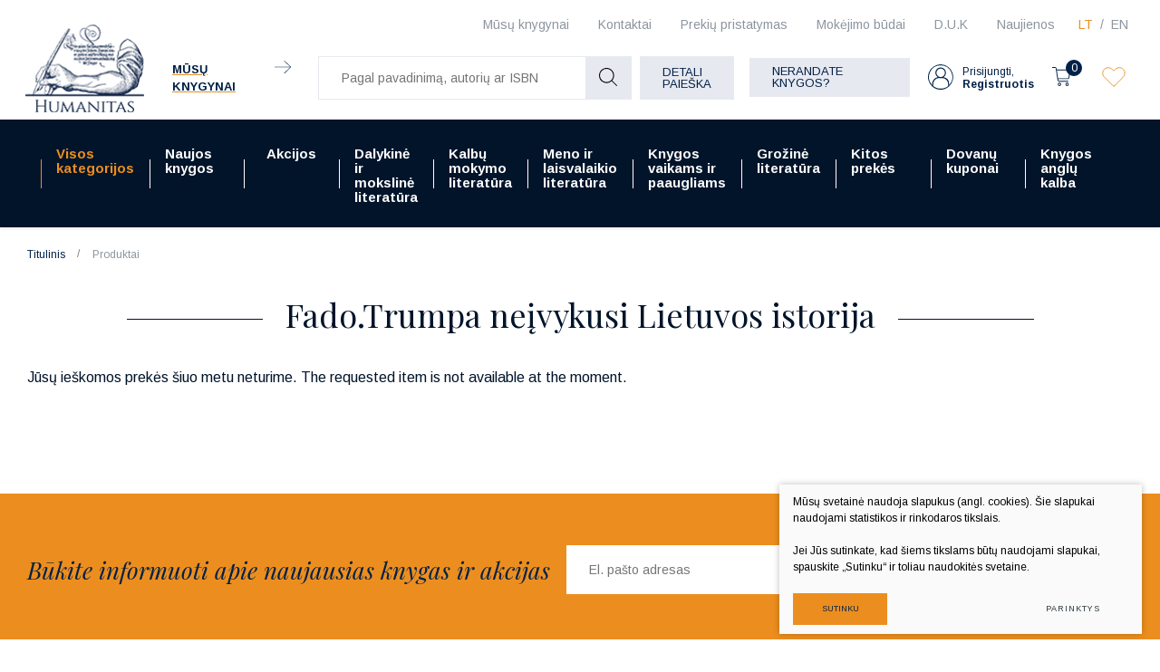

--- FILE ---
content_type: text/html; charset=utf-8
request_url: https://www.humanitas.lt/produktas/visos-kategorijos/dalykine-ir-moksline-literatura/humanitariniu-mokslu-knygos/istorija-ir-archeologija/fado-trumpa-neivykusi-lietuvos-istorija/
body_size: 20546
content:



    <!DOCTYPE html>
<html lang="lt">
    <head>
        <meta charset="UTF-8"/>
        
        <title>Fado.Trumpa neįvykusi Lietuvos istorija - Humanitas</title>
        <meta name="viewport" content="width=device-width, initial-scale=1.0">
        <link rel="stylesheet" href="https://www.humanitas.lt/tmp/css/style_16.css?t=1680247073"/>
        <meta name="format-detection" content="telephone=no">

        <link rel="stylesheet" href="https://www.humanitas.lt/tmp/css/style_15.css?t=1645173474"/>
        
        <link rel="stylesheet" href="https://www.humanitas.lt/tmp/css/style_7.css?t=1645173475"/>
        <link rel="stylesheet" href="https://www.humanitas.lt/tmp/css/style_8.css?t=1645173474"/>
        <link rel="stylesheet" href="https://www.humanitas.lt/tmp/css/style_9.css?t=1645173513"/>

        <script>window.dataLayer = window.dataLayer || [];function gtag(){dataLayer.push(arguments);}gtag('consent', 'default', {
            'ad_storage': 'denied',
            'ad_user_data': 'denied',
            'ad_personalization': 'denied',
            'analytics_storage': 'denied',
            'functionality_storage': 'denied',
            'personalization_storage': 'denied',
            'security_storage': 'denied',
        });</script>

        
        <meta property="og:title" content="Fado.Trumpa neįvykusi Lietuvos istorija" />
        <meta property="og:image" content="https://www.humanitas.lt/uploads/Products/product_261823/trumpa-neivykusi-lietuvos-istorija_1708427532.png" />
        <meta property="og:url" content="https://www.humanitas.lt/produktas/visos-kategorijos/dalykine-ir-moksline-literatura/humanitariniu-mokslu-knygos/istorija-ir-archeologija/fado-trumpa-neivykusi-lietuvos-istorija/" />
        <meta property="og:image:width" content="427" />
        <meta property="og:image:height" content="623" />
        <meta property="og:description" content="Įsivaizduokite, kad Lietuvos neištiko didžiausia XX a. katastrofa: šalis nebuvo okupuota ir išvengė Antrojo pasaulinio karo siaubo. Įsivaizduokite, kad nepriklausomos valstybės gyvenimas tęsėsi kupinas politinių realijų, ūkio reformų, sporto varžybų ir rokenrolo šėlsmo. Nebūtame kalendoriuje išryškėjo 1968-ųjų vasara, atnešusi daugybę permainų: senųjų politikų kartai užleidžiant pozicijas, kilo audringi jaunimo protestai, ginčai dėl Antano Smetonos atminimo, mene skleidėsi hipių ideologija, šalies bažnyčias pasiekė Vatikano II susirinkimo nutarimai. Į praeitį ėmė trauktis ištisa epocha, pasaulis keitėsi nuo Vilniaus iki pat Lisabonos ir net... Angolos.  Tai knyga apie neįvykusią istoriją, vaizduotę kaitinančią alternatyvią Lietuvos praeities versiją. Pasakojimas apie ilgesį ir nostalgiją laikui, kuris galėjo būti, bet neįvyko, – tarsi jausminga ir melancholiška fado daina.  Šimtas kartų girdėta: tariamoji nuosaka istorijoje neegzistuoja, negali būti kvailesnio klausimo – kas būtų, jeigu būtų. O tai kodėl tada šimtai patarimų, kaip turėjo elgtis Smetona 1940-ųjų birželį? Kiek patarėjų, mokytojų, smerkėjų! Vadinasi, esame įsitikinę, kad viskas galėjo būti kitaip. Klausimą „kas būtų“ reabilitavęs Alexanderis Demandtas manė: nustatyti „kaip buvo“ – pastanga verta pagarbos, bet tai tik pusė istoriko darbo. Kita pusė – kaip galėjo būti kitaip. Apie tai, regis, mąstė Norbertas „Paskutinėje vasaroje“, o dabar pratęsia – jeigu 1940-ieji būtų buvę kitokie ir Lietuva kartu su Vakarais būtų pasiekusi 1968-ųjų vasarą ir dainavusi kartu su „Portugalais“: nieko man nereikia, man ir taip gerai… – prof. dr. Alfredas Bumblauskas Norbertas Černiauskas – istorikas, Vilniaus universiteto dėstytojas, mokslo studijų „Socialiniai pokyčiai Lietuvos valstybėje 1918–1940 metais“ (2016) ir „Išrasta Lietuvoje: daiktai, idėjos, žmonės“ (2018) bendraautoris, vienas iš istorinių vizijų rinktinės „Imagining Lithuania. 100 Years, 100 Visions. 1918–2018“ (2018) sudarytojų ir autorių. Istoriko studija „1940. Paskutinė Lietuvos vasara“ (2021) susilaukė didžiulio atgarsio, tapo „Metų knygos rinkimų“ nugalėtoja dokumentikos ir publicistikos kategorijoje ir iki šiol išlieka viena reikšmingiausių pastarojo dešimtmečio negrožinių knygų.“  Dalis už knygą gautų pajamų skiriama Lietuvos šaulių sąjungos paramos Ukrainai grupei. " />
        <meta property="og:type" content="website" />
    

        

        

                
        

        


    <!-- Meta Pixel Code -->

        <script>

            !function(f,b,e,v,n,t,s)

            {if(f.fbq)return;n=f.fbq=function(){n.callMethod?

                n.callMethod.apply(n,arguments):n.queue.push(arguments)};

                if(!f._fbq)f._fbq=n;n.push=n;n.loaded=!0;n.version='2.0';

                n.queue=[];t=b.createElement(e);t.async=!0;

                t.src=v;s=b.getElementsByTagName(e)[0];

                s.parentNode.insertBefore(t,s)}(window, document,'script',

                'https://connect.facebook.net/en_US/fbevents.js');

            fbq('init', '180717798964420');

            fbq('track', 'PageView');

        </script>

    <!-- End Meta Pixel Code -->
        <script>

            var ajaxSuflerLink = '/ajax-paieska/';

            var currency = "€";
            var fancy_title = 'Prekė įtraukta į užklausą';
            var out_of_stock = 'Likutis nepakankamas';
            var after_login = 'https://www.humanitas.lt/produktas/visos-kategorijos/dalykine-ir-moksline-literatura/humanitariniu-mokslu-knygos/istorija-ir-archeologija/fado-trumpa-neivykusi-lietuvos-istorija/';
            var after_login2 = 'https://www.humanitas.lt/produktai/vadoveliai/';
            var bing_key = 'AhcI41-sX1oGS8kub9kYM17wAnc1UmZKK9nbyBv4A3fQlJyufO1lZT-3jXqEVpxz';

            var reg_alias = 'https://www.humanitas.lt/registruotis/';
        </script>
        

        <link rel="canonical" href="https://www.humanitas.lt/produktas/visos-kategorijos/dalykine-ir-moksline-literatura/humanitariniu-mokslu-knygos/istorija-ir-archeologija/fado-trumpa-neivykusi-lietuvos-istorija/">
        
        
        
<base href="https://www.humanitas.lt/" />

    </head>
<body class="inner">


    



    <!-- Google Tag Manager (noscript) -->
    <noscript>
        <iframe src="https://www.googletagmanager.com/ns.html?id=GTM-WZ2KRKR"

                height="0" width="0" style="display:none;visibility:hidden"></iframe>
    </noscript>
    <!-- End Google Tag Manager (noscript) -->

    <noscript><img height="1" width="1" style="display:none"

                   src="https://www.facebook.com/tr?id=180717798964420&ev=PageView&noscript=1"

        /></noscript>

    <div class="mobile-additional-content hide">

        <div class="mob-nav-top-line">
            <div class="langs-select">
                <select aria-label="Pasirinkite kalbą">
                                            <option value="https://www.humanitas.lt/index.php?mact=Products,cntnt01,details,0&amp;cntnt01hierarchyid=153&amp;cntnt01productid=261823&amp;cntnt01returnid=57"  selected>LT</option>
                                <option value="https://www.humanitas.lt/index.php?mact=Products,cntnt01,details,0&amp;cntnt01hierarchyid=153&amp;cntnt01productid=261823&amp;cntnt01returnid=58" >EN</option>
            
                </select>
            </div>
            <div class="mail">
                <a href="mailto:pagalba@humanitas.lt" aria-label="Rašyti: pagalba@humanitas.lt">
                    <i class="far fa-envelope"></i>
                </a>
            </div>
            <div class="liked-products">
                <a href="/megstamiausi/" class="selected" title="Įsimintos prekės">
                    <div class="ico">
                        <em class="fa">
                            <?xml version="1.0" encoding="utf-8"?>
                            <svg version="1.1" id="Layer_1" xmlns="http://www.w3.org/2000/svg"
                                 xmlns:xlink="http://www.w3.org/1999/xlink" x="0px" y="0px"
                                 viewBox="0 0 192 192" style="enable-background:new 0 0 192 192;"
                                 xml:space="preserve">
                                            <path class="st0" d="M100.2,158.9L161,98.1c14.9-14.9,17.1-39.5,3-55.2c-14.4-16-39-17.4-55.1-3c-0.5,0.5-1,0.9-1.5,1.4L96,52.8
 L86.1,43c-14.9-14.9-39.5-17.1-55.2-3c-16,14.4-17.4,39-3,55.1c0.5,0.5,0.9,1,1.4,1.5l62.3,62.3C94.1,161.3,97.9,161.3,100.2,158.9z
 "/>
</svg>
                        </em>
                    </div>
                    <span></span>
                </a>
            </div>
        </div>

        <div class="mob_search">
            <a href="#" aria-label="Pagal pavadinimą, autorių ar ISBN">
                <i class="far fa-search"></i>
            </a>
        </div>

        <div class="langs-select">
            <select aria-label="Pasirinkite kalbą">
                                        <option value="https://www.humanitas.lt/index.php?mact=Products,cntnt01,details,0&amp;cntnt01hierarchyid=153&amp;cntnt01productid=261823&amp;cntnt01returnid=57"  selected>LT</option>
                                <option value="https://www.humanitas.lt/index.php?mact=Products,cntnt01,details,0&amp;cntnt01hierarchyid=153&amp;cntnt01productid=261823&amp;cntnt01returnid=58" >EN</option>
            
            </select>
        </div>
        <div class="shops-link">
            <a href="/kontaktai/">
                <i class="fas fa-map-marker-alt"></i>
            </a>
        </div>

    </div>
<div id="page">
    <header>
        <div class="container fluid">
            <a class="logo" href="https://www.humanitas.lt/" aria-label=""></a>
            <div class="header-content">
                <div class="header-elements">
                    <div class="level-one">
                        <nav class="top-menu-container">
                            <nav class="top-menu-container" aria-label="Antrinis meniu">
    <ul class="top-menu">
                                                        <li class="">
                    <a href="https://www.humanitas.lt/knygynai/" aria-label="Mūsų knygynai | Vilniuje ir Kaune - Humanitas">
                        Mūsų knygynai
                    </a>
                    
                </li>
                                                <li class="">
                    <a href="https://www.humanitas.lt/kontaktai/" aria-label="Kontaktai | Kontaktinė informacija pagal temas - Humanitas">
                        Kontaktai
                    </a>
                    
                </li>
                                                <li class="">
                    <a href="https://www.humanitas.lt/prekiu-pristatymas/">
                        Prekių pristatymas
                    </a>
                    
                </li>
                                                <li class="">
                    <a href="https://www.humanitas.lt/mokejimo-budai/" aria-label="Mokėjimo būdai | Pirkimas internetu - Humanitas">
                        Mokėjimo būdai
                    </a>
                    
                </li>
                                                <li class="">
                    <a href="https://www.humanitas.lt/d-u-k/">
                        D.U.K
                    </a>
                    
                </li>
                                                <li class="">
                    <a href="https://www.humanitas.lt/naujienos/">
                        Naujienos
                    </a>
                    
                </li>
                        </ul>
</nav>

                        </nav>
                        <div class="langs-menu-container">
                            <ul class="langs-menu">
                                    <div class="langs-menu-container">
        <ul class="langs-menu">
                                                <li class=" selected">
                        <a href="https://www.humanitas.lt/index.php?mact=Products,cntnt01,details,0&amp;cntnt01hierarchyid=153&amp;cntnt01productid=261823&amp;cntnt01returnid=57" aria-label="Knygų el. parduotuvė | Daugiau nei 100 000 knygų - Humanitas">LT</a>
                    </li>
                    
                                                                <li class="">
                        <a href="https://www.humanitas.lt/index.php?mact=Products,cntnt01,details,0&amp;cntnt01hierarchyid=153&amp;cntnt01productid=261823&amp;cntnt01returnid=58" aria-label="Book e-shop | More than 100,000 books - Humanitas">EN</a>
                    </li>
                    
                                    </ul>
    </div>

                            </ul>
                        </div>
                    </div>
                    <div class="level-two">
                                                    <div class="our-libraries">
                                <a href="/knygynai/">
                                    <span class="our-libraries-text">Mūsų knygynai</span>
                                    <em class="fa">
                                        <svg id="Layer_1" data-name="Layer 1" xmlns="http://www.w3.org/2000/svg"
                                             viewBox="0 0 10.99 8.69">
                                            <path d="M810.83,46.66H800.17a.17.17,0,0,1-.17-.16.17.17,0,0,1,.17-.17h10.66a.17.17,0,0,1,.17.17A.17.17,0,0,1,810.83,46.66Z"
                                                  transform="translate(-800 -42.15)"/>
                                            <path d="M806.6,50.84a.13.13,0,0,1-.11-.05.15.15,0,0,1,0-.23l4.1-4.06-4.1-4.06a.16.16,0,0,1,0-.24.17.17,0,0,1,.23,0L811,46.38a.17.17,0,0,1,0,.12.16.16,0,0,1,0,.11l-4.23,4.18A.13.13,0,0,1,806.6,50.84Z"
                                                  transform="translate(-800 -42.15)"/>
                                        </svg>
                                    </em>
                                </a>
                            </div>
                        
                        <div class="search-container-max">
                            

    
    <form action="https://www.humanitas.lt/produktai/visos-kategorijos/dalykine-ir-moksline-literatura/humanitariniu-mokslu-knygos/istorija-ir-archeologija/" class="ajax-form top-form" method="get">
        <input type="hidden" name="anticsrf" value="d5f3982c6f3c32f5ef58e93ec4f0ac65f0c4e20a484837c7e9142d8c7ad8efc8">
        <div class="search-place">
            <div class="search-container">

                <div class="form">
                    <input name="m575a2title_search" class="search-suggestions"
                           value=""
                           placeholder="Pagal pavadinimą, autorių ar ISBN" type="text" autocomplete="off">

                    <button type="submit">
                        <em class="fa">
                            <svg id="Layer_1" data-name="Layer 1" xmlns="http://www.w3.org/2000/svg"
                                 viewBox="0 0 20 20">
                                <path d="M780,83.32a8.32,8.32,0,0,0,13.84,6.23l5.3,5.3a.51.51,0,0,0,.36.15.49.49,0,0,0,.35-.15.5.5,0,0,0,0-.71l-5.3-5.3A8.32,8.32,0,1,0,780,83.32Zm15.64,0A7.32,7.32,0,1,1,788.32,76,7.33,7.33,0,0,1,795.64,83.32Z"
                                      transform="translate(-780 -75)"/>
                            </svg>
                        </em>
                    </button>
                </div>
            </div>
        </div>
        <div class="search-more">
            <a href="javascript:void(0);" data-open-search class="ext_button grey-style uppercase">
                Detali paieška
            </a>
        </div>

        <div class="box-search hidden" data-search-box id="ultra-search">
            <div class="close-button" data-search-close>
                <i class="fal fa-times"></i>
            </div>
            <div class="box-search-container">


                

                                        
                                                    
                        

                    
                                                    



                        

                    
                                                    
                        

                    
                        
                            
                                                                    <div>
                                        <div class="title">
                                            Kaina:
                                        </div>
                                        
                                        
                                        <div class="input-blocks">
                                            <div class="from">
                                                <input type="text" class="cms_textfield" name="m575a2filt_kaina_from" id="m575a2filt_kaina_from" value="" size="10" maxlength="255" />

                                                <span>
                                                        €
                                                    </span>
                                            </div>
                                            iki
                                            <div class="to">
                                                <input type="text" class="cms_textfield" name="m575a2filt_kaina_to" id="m575a2filt_kaina_to" value="" size="10" maxlength="255" />

                                                <span>
                                                        €
                                                    </span>
                                            </div>
                                        </div>
                                    </div>
                                

                                
                            

                        

                    
                        
                                                            <div>
                                    <div class="title">
                                                                                    Kategorijos
                                                                            </div>
                                    <div class="input-block styled-select" data-theme="custom-select-style"
                                                                                  data-hid="153" data-lang="lt">
                                        <select class="cms_dropdown styled-select" name="m575a2filt_hierarchy_id"><option value="https://www.humanitas.lt/produktai/visos-kategorijos/">Visos kategorijos</option><option value="https://www.humanitas.lt/produktai/dalykine-ir-moksline-literatura/">Dalykinė ir mokslinė literatūra</option><option value="https://www.humanitas.lt/produktai/dalykine-ir-moksline-literatura/ekonomika-finansai-vadyba/">Ekonomika, finansai, vadyba</option><option value="https://www.humanitas.lt/produktai/dalykine-ir-moksline-literatura/ekonomika-finansai-vadyba/ekonomika/">Ekonomika</option><option value="https://www.humanitas.lt/produktai/visos-kategorijos/dalykine-ir-moksline-literatura/ekonomika-finansai-vadyba/finansai-apskaita/">Finansai, apskaita</option><option value="https://www.humanitas.lt/produktai/visos-kategorijos/dalykine-ir-moksline-literatura/ekonomika-finansai-vadyba/kitos-ekonomikos-ir-verslo-knygos/">Kitos ekonomikos ir verslo knygos</option><option value="https://www.humanitas.lt/produktai/dalykine-ir-moksline-literatura/ekonomika-finansai-vadyba/rinkodara-reklama/">Rinkodara, reklama</option><option value="https://www.humanitas.lt/produktai/visos-kategorijos/dalykine-ir-moksline-literatura/ekonomika-finansai-vadyba/verslas-vadyba/">Verslas, vadyba</option><option value="https://www.humanitas.lt/produktai/dalykine-ir-moksline-literatura/ekonomika-finansai-vadyba/viesasis-administravimas/">Viešasis administravimas</option><option value="https://www.humanitas.lt/produktai/dalykine-ir-moksline-literatura/fiziniai-ir-gamtos-mokslai/">Fiziniai ir gamtos mokslai</option><option value="https://www.humanitas.lt/produktai/dalykine-ir-moksline-literatura/fiziniai-ir-gamtos-mokslai/biologija/">Biologija</option><option value="https://www.humanitas.lt/produktai/dalykine-ir-moksline-literatura/fiziniai-ir-gamtos-mokslai/chemija/">Chemija</option><option value="https://www.humanitas.lt/produktai/dalykine-ir-moksline-literatura/fiziniai-ir-gamtos-mokslai/ekologija-aplinkotyra/">Ekologija, aplinkotyra</option><option value="https://www.humanitas.lt/produktai/dalykine-ir-moksline-literatura/fiziniai-ir-gamtos-mokslai/fizika-astronomija/">Fizika, astronomija</option><option value="https://www.humanitas.lt/produktai/dalykine-ir-moksline-literatura/fiziniai-ir-gamtos-mokslai/geografija-geologija/">Geografija, geologija</option><option value="https://www.humanitas.lt/produktai/dalykine-ir-moksline-literatura/fiziniai-ir-gamtos-mokslai/kitos-fiziniu-ir-gamtos-mokslu-knygos/">Kitos fizinių ir gamtos mokslų knygos</option><option value="https://www.humanitas.lt/produktai/dalykine-ir-moksline-literatura/fiziniai-ir-gamtos-mokslai/matematika/">Matematika</option><option value="https://www.humanitas.lt/produktai/dalykine-ir-moksline-literatura/fiziniai-ir-gamtos-mokslai/zoologija/">Zoologija</option><option value="https://www.humanitas.lt/produktai/dalykine-ir-moksline-literatura/fiziniai-ir-gamtos-mokslai/zemes-ukio-mokslai/">Žemės ūkio mokslai</option><option value="https://www.humanitas.lt/produktai/dalykine-ir-moksline-literatura/humanitariniu-mokslu-knygos/">Humanitarinių mokslų knygos</option><option value="https://www.humanitas.lt/produktai/visos-kategorijos/dalykine-ir-moksline-literatura/humanitariniu-mokslu-knygos/etnologija/">Etnologija</option><option value="https://www.humanitas.lt/produktai/visos-kategorijos/dalykine-ir-moksline-literatura/humanitariniu-mokslu-knygos/filosofija/">Filosofija</option><option value="https://www.humanitas.lt/produktai/visos-kategorijos/dalykine-ir-moksline-literatura/humanitariniu-mokslu-knygos/istorija-ir-archeologija/">Istorija ir archeologija</option><option value="https://www.humanitas.lt/produktai/dalykine-ir-moksline-literatura/humanitariniu-mokslu-knygos/kitos-humanitariniu-mokslu-knygos/">Kitos humanitarinių mokslų knygos</option><option value="https://www.humanitas.lt/produktai/dalykine-ir-moksline-literatura/humanitariniu-mokslu-knygos/komunikacija-informacija/">Komunikacija, informacija</option><option value="https://www.humanitas.lt/produktai/dalykine-ir-moksline-literatura/humanitariniu-mokslu-knygos/kultura/">Kultūra</option><option value="https://www.humanitas.lt/produktai/visos-kategorijos/dalykine-ir-moksline-literatura/humanitariniu-mokslu-knygos/lingvistika-literatura/">Lingvistika, literatūra</option><option value="https://www.humanitas.lt/produktai/visos-kategorijos/dalykine-ir-moksline-literatura/humanitariniu-mokslu-knygos/literatura-istorija-ir-kritika/">Literatūra: istorija ir kritika</option><option value="https://www.humanitas.lt/produktai/dalykine-ir-moksline-literatura/humanitariniu-mokslu-knygos/religijotyra/">Religijotyra</option><option value="https://www.humanitas.lt/produktai/dalykine-ir-moksline-literatura/humanitariniu-mokslu-knygos/teologija/">Teologija</option><option value="https://www.humanitas.lt/produktai/dalykine-ir-moksline-literatura/medicinos-knygos/">Medicinos knygos</option><option value="https://www.humanitas.lt/produktai/dalykine-ir-moksline-literatura/medicinos-knygos/chirurgija/">Chirurgija</option><option value="https://www.humanitas.lt/produktai/dalykine-ir-moksline-literatura/medicinos-knygos/farmacija/">Farmacija</option><option value="https://www.humanitas.lt/produktai/dalykine-ir-moksline-literatura/medicinos-knygos/kitos-medicinos-knygos/">Kitos medicinos knygos</option><option value="https://www.humanitas.lt/produktai/dalykine-ir-moksline-literatura/medicinos-knygos/klinikine-medicina/">Klinikinė medicina</option><option value="https://www.humanitas.lt/produktai/dalykine-ir-moksline-literatura/medicinos-knygos/kosmetologija/">Kosmetologija</option><option value="https://www.humanitas.lt/produktai/dalykine-ir-moksline-literatura/medicinos-knygos/medicina-bendrieji-dalykai/">Medicina, bendrieji dalykai</option><option value="https://www.humanitas.lt/produktai/dalykine-ir-moksline-literatura/medicinos-knygos/mityba/">Mityba</option><option value="https://www.humanitas.lt/produktai/dalykine-ir-moksline-literatura/medicinos-knygos/odontologija/">Odontologija</option><option value="https://www.humanitas.lt/produktai/dalykine-ir-moksline-literatura/medicinos-knygos/veterinarija/">Veterinarija</option><option value="https://www.humanitas.lt/produktai/dalykine-ir-moksline-literatura/medicinos-knygos/visuomenes-sveikata-slauga/">Visuomenės sveikata, slauga</option><option value="https://www.humanitas.lt/produktai/dalykine-ir-moksline-literatura/socialiniu-mokslu-knygos/">Socialinių mokslų knygos</option><option value="https://www.humanitas.lt/produktai/dalykine-ir-moksline-literatura/socialiniu-mokslu-knygos/edukologija/">Edukologija</option><option value="https://www.humanitas.lt/produktai/dalykine-ir-moksline-literatura/socialiniu-mokslu-knygos/kitos-socialiniu-mokslu-knygos/">Kitos socialinių mokslų knygos</option><option value="https://www.humanitas.lt/produktai/visos-kategorijos/dalykine-ir-moksline-literatura/socialiniu-mokslu-knygos/politikos-mokslai/">Politikos mokslai</option><option value="https://www.humanitas.lt/produktai/visos-kategorijos/dalykine-ir-moksline-literatura/socialiniu-mokslu-knygos/psichologija/">Psichologija</option><option value="https://www.humanitas.lt/produktai/dalykine-ir-moksline-literatura/socialiniu-mokslu-knygos/socialinis-darbas/">Socialinis darbas</option><option value="https://www.humanitas.lt/produktai/dalykine-ir-moksline-literatura/socialiniu-mokslu-knygos/sociologija/">Sociologija</option><option value="https://www.humanitas.lt/produktai/dalykine-ir-moksline-literatura/socialiniu-mokslu-knygos/sportas-turizmas/">Sportas, turizmas</option><option value="https://www.humanitas.lt/produktai/dalykine-ir-moksline-literatura/technologijos-mokslai/">Technologijos mokslai</option><option value="https://www.humanitas.lt/produktai/dalykine-ir-moksline-literatura/technologijos-mokslai/aplinkos-inzinerija-ir-krastotvarka/">Aplinkos inžinerija ir kraštotvarka</option><option value="https://www.humanitas.lt/produktai/visos-kategorijos/dalykine-ir-moksline-literatura/technologijos-mokslai/elektros-ir-elektronikos-inzininerija/">Elektros ir elektronikos inžininerija</option><option value="https://www.humanitas.lt/produktai/dalykine-ir-moksline-literatura/technologijos-mokslai/energetika-ir-termoinzinerija/">Energetika ir termoinžinerija</option><option value="https://www.humanitas.lt/produktai/dalykine-ir-moksline-literatura/technologijos-mokslai/informacines-technologijos/">Informacinės technologijos</option><option value="https://www.humanitas.lt/produktai/visos-kategorijos/dalykine-ir-moksline-literatura/technologijos-mokslai/kitos-technologijos-mokslo-knygos/">Kitos technologijos mokslo knygos</option><option value="https://www.humanitas.lt/produktai/dalykine-ir-moksline-literatura/technologijos-mokslai/mechanika/">Mechanika</option><option value="https://www.humanitas.lt/produktai/dalykine-ir-moksline-literatura/technologijos-mokslai/statybos-inzinerija/">Statybos inžinerija</option><option value="https://www.humanitas.lt/produktai/dalykine-ir-moksline-literatura/technologijos-mokslai/transporto-technologija/">Transporto technologija</option><option value="https://www.humanitas.lt/produktai/dalykine-ir-moksline-literatura/teises-knygos/">Teisės knygos</option><option value="https://www.humanitas.lt/produktai/dalykine-ir-moksline-literatura/teises-knygos/administracine-teise/">Administracinė teisė</option><option value="https://www.humanitas.lt/produktai/dalykine-ir-moksline-literatura/teises-knygos/baudziamoji-teise/">Baudžiamoji teisė</option><option value="https://www.humanitas.lt/produktai/dalykine-ir-moksline-literatura/teises-knygos/civiline-teise/">Civilinė teisė</option><option value="https://www.humanitas.lt/produktai/dalykine-ir-moksline-literatura/teises-knygos/kitos-teises-knygos/">Kitos teisės knygos</option><option value="https://www.humanitas.lt/produktai/dalykine-ir-moksline-literatura/teises-knygos/konstitucine-teise/">Konstitucinė teisė</option><option value="https://www.humanitas.lt/produktai/dalykine-ir-moksline-literatura/teises-knygos/tarptautine-teise/">Tarptautinė teisė</option><option value="https://www.humanitas.lt/produktai/dalykine-ir-moksline-literatura/teises-knygos/teise-bendrieji-dalykai/">Teisė, bendrieji dalykai</option><option value="/produktai/grozine-literatura/">Grožinė literatūra</option><option value="/produktai/grozine-literatura/biografijos-eseistika-memuarai-publicistika/">Biografijos, eseistika, memuarai, publiscistika</option><option value="https://www.humanitas.lt/produktai/grozine-literatura/fantastika-magija/">Fantastika, magija</option><option value="https://www.humanitas.lt/produktai/grozine-literatura/grozine-literatura-kitomis-kalbomis/">Grožinė literatūra kitomis kalbomis</option><option value="/produktai/grozine-literatura/istoriniai-nuotykiu-romanai/">Istoriniai, nuotykių romanai</option><option value="https://www.humanitas.lt/produktai/grozine-literatura/lietuvos-rasytoju-kuriniai/">Lietuvos rašytojų kūriniai</option><option value="https://www.humanitas.lt/produktai/grozine-literatura/literaturos-klasika-anglu-kalba/">Literatūros klasika anglų kalba</option><option value="https://www.humanitas.lt/produktai/grozine-literatura/literaturos-klasika-lietuviu-kalba/">Literatūros klasika lietuvių kalba</option><option value="https://www.humanitas.lt/produktai/grozine-literatura/poezija-drama/">Poezija, drama</option><option value="/produktai/grozine-literatura/pramoginiai-romanai/">Pramoginiai romanai</option><option value="https://www.humanitas.lt/produktai/grozine-literatura/rimtoji-literatura/">Rimtoji literatūra</option><option value="https://www.humanitas.lt/produktai/grozine-literatura/siuolaikine-literatura-anglu-kalba/">Šiuolaikinė literatūra anglų kalba</option><option value="https://www.humanitas.lt/produktai/grozine-literatura/trileriai-detektyvai-mistika/">Trileriai, detektyvai, mistika</option><option value="https://www.humanitas.lt/produktai/grozine-literatura/uzsienio-literatura-lietuviu-kalba/">Užsienio literatūra lietuvių kalba</option><option value="https://www.humanitas.lt/produktai/kalbu-mokymo-literatura/">Kalbų mokymo literatūra</option><option value="https://www.humanitas.lt/produktai/kalbu-mokymo-literatura/kalbu-mokymo-vadoveliai-ir-pratybos/">Kalbų mokymo vadovėliai ir pratybos</option><option value="https://www.humanitas.lt/produktai/kalbu-mokymo-literatura/gramatikos-ir-kalbos-igudziu-lavinimas/">Gramatikos ir kalbos įgūdžių lavinimas</option><option value="https://www.humanitas.lt/produktai/kalbu-mokymo-literatura/kalbu-zodynai/">Kalbų žodynai</option><option value="/produktai/kalbu-mokymo-literatura/savarankiskas-kalbu-mokymasis/">Savarankiškas kalbų mokymas</option><option value="https://www.humanitas.lt/produktai/kalbu-mokymo-literatura/lietuviu-kalbos-vadoveliai-uzsienieciams/">Lietuvių kalbos vadovėliai užsieniečiams</option><option value="https://www.humanitas.lt/produktai/knygos-vaikams-ir-paaugliams/">Knygos vaikams ir paaugliams</option><option value="https://www.humanitas.lt/produktai/knygos-vaikams-ir-paaugliams/grozine-literatura-paaugliams/">Grožinė literatūra paaugliams</option><option value="https://www.humanitas.lt/produktai/knygos-vaikams-ir-paaugliams/grozine-literatura-vaikams/">Grožinė literatūra vaikams</option><option value="/produktai/knygos-vaikams-ir-paaugliams/pazintine-ir-mokomoji-literatura/">Pažintinė, mokomoji literatūra</option><option value="https://www.humanitas.lt/produktai/meno-ir-laisvalaikio-literatura/">Meno ir laisvalaikio literatūra</option><option value="https://www.humanitas.lt/produktai/meno-ir-laisvalaikio-literatura/architektura-dizainas/">Architektūra, dizainas</option><option value="https://www.humanitas.lt/produktai/meno-ir-laisvalaikio-literatura/architektura-dizainas/architektura-statyba/">Architektūra, statyba</option><option value="https://www.humanitas.lt/produktai/meno-ir-laisvalaikio-literatura/architektura-dizainas/krastovaizdzio-architektura/">Kraštovaizdžio architektūra</option><option value="https://www.humanitas.lt/produktai/meno-ir-laisvalaikio-literatura/architektura-dizainas/interjero-dizainas/">Interjero dizainas</option><option value="https://www.humanitas.lt/produktai/visos-kategorijos/meno-ir-laisvalaikio-literatura/architektura-dizainas/daiktu-projektavimas-dizainas/">Daiktų projektavimas, dizainas</option><option value="https://www.humanitas.lt/produktai/meno-ir-laisvalaikio-literatura/architektura-dizainas/grafinis-dizainas/">Grafinis dizainas</option><option value="https://www.humanitas.lt/produktai/meno-ir-laisvalaikio-literatura/menas/">Menas</option><option value="https://www.humanitas.lt/produktai/meno-ir-laisvalaikio-literatura/menas/menai-bendrieji-dalykai/">Menai: bendrieji dalykai</option><option value="https://www.humanitas.lt/produktai/visos-kategorijos/meno-ir-laisvalaikio-literatura/menas/meno-istorija-meno-stiliai/">Meno istorija.Meno stiliai</option><option value="https://www.humanitas.lt/produktai/meno-ir-laisvalaikio-literatura/menas/meno-technikos-ir-atlikimas/">Meno technikos ir atlikimas</option><option value="https://www.humanitas.lt/produktai/meno-ir-laisvalaikio-literatura/menas/fotografija-media/">Fotografija, Media</option><option value="https://www.humanitas.lt/produktai/meno-ir-laisvalaikio-literatura/menas/taikomoji-daile/">Taikomoji dailė</option><option value="https://www.humanitas.lt/produktai/meno-ir-laisvalaikio-literatura/menas/skulptura-kryzdirbyste-drozyba/">Skulptūra, Kryždirbystė, Drožyba</option><option value="https://www.humanitas.lt/produktai/meno-ir-laisvalaikio-literatura/scenos-menas/">Scenos Menas</option><option value="https://www.humanitas.lt/produktai/visos-kategorijos/meno-ir-laisvalaikio-literatura/scenos-menas/atliekamieji-menai-teatras-kinas-video-menas/">Atliekamieji menai: teatras,kinas, video menas</option><option value="https://www.humanitas.lt/produktai/meno-ir-laisvalaikio-literatura/scenos-menas/muzika-natos/">Muzika, natos</option><option value="https://www.humanitas.lt/produktai/meno-ir-laisvalaikio-literatura/mada/">Mada</option><option value="https://www.humanitas.lt/produktai/meno-ir-laisvalaikio-literatura/laisvalaikis/">Laisvalaikis</option><option value="https://www.humanitas.lt/produktai/meno-ir-laisvalaikio-literatura/laisvalaikis/keliones-gamta-kelioniu-gidai/">Kelionės, gamta, kelionių gidai</option><option value="https://www.humanitas.lt/produktai/meno-ir-laisvalaikio-literatura/laisvalaikis/automobiliai-transportas-sportas-karyba/">Automobiliai, transportas, sportas, karyba</option><option value="https://www.humanitas.lt/produktai/grozine-literatura/komiksai-grafines-noveles-manga/">Komiksai, grafinės novelės, manga</option><option value="https://www.humanitas.lt/produktai/meno-ir-laisvalaikio-literatura/laisvalaikis/gyvenimo-budas/">Gyvenimo būdas</option><option value="https://www.humanitas.lt/produktai/meno-ir-laisvalaikio-literatura/laisvalaikis/kulinarija/">Kulinarija</option><option value="https://www.humanitas.lt/produktai/visos-kategorijos/meno-ir-laisvalaikio-literatura/laisvalaikis/sodas-darzas-floristika/">Sodas, daržas, floristika</option><option value="https://www.humanitas.lt/produktai/meno-ir-laisvalaikio-literatura/laisvalaikis/rankdarbiai-amatai-dekoratyvieji-menai/">Rankdarbiai, amatai, dekoratyvieji menai</option><option value="https://www.humanitas.lt/produktai/kitos-prekes/">Kitos prekės</option><option value="https://www.humanitas.lt/produktai/kitos-prekes/kalendoriai/">Kalendoriai</option><option value="https://www.humanitas.lt/produktai/kitos-prekes/maiseliai-uzrasu-knygeles-aksesuarai/">Maišeliai, užrašų knygelės, aksesuarai</option><option value="https://www.humanitas.lt/produktai/kitos-prekes/zaidimai/">Žaidimai</option><option value="https://www.humanitas.lt/produktai/visos-kategorijos/meno-ir-laisvalaikio-literatura/isparduotuve/">IŠPARDUOTUVĖ</option><option value="https://www.humanitas.lt/produktai/visos-kategorijos/meno-ir-laisvalaikio-literatura/isparduotuve/isparduotuve-50/">Išparduotuvė 50%</option><option value="https://www.humanitas.lt/produktai/visos-kategorijos/meno-ir-laisvalaikio-literatura/isparduotuve/isparduotuve-70/">Išparduotuvė 70%</option><option value="https://www.humanitas.lt/produktai/visos-kategorijos/meno-ir-laisvalaikio-literatura/isparduotuve/isparduotuve-90/">Išparduotuvė 90%</option><option value="https://www.humanitas.lt/produktai/naujos-knygos/">Naujos knygos</option><option value="https://www.humanitas.lt/produktai/akcijos/">Akcijos</option><option value="https://www.humanitas.lt/produktai/akcijos/akademines-literaturos-ispardavimas/">Akademinės literatūros išpardavimas</option><option value="https://www.humanitas.lt/produktai/akcijos/akademines-literaturos-ispardavimas/mokslo-populiarinimo-knygos-pigiau/">Mokslo populiarinimo knygos pigiau</option><option value="https://www.humanitas.lt/produktai/akcijos/akademines-literaturos-ispardavimas/istorijos-knygos-pigiau/">Istorijos knygos pigiau</option><option value="https://www.humanitas.lt/produktai/akcijos/akademines-literaturos-ispardavimas/psichologijos-knygos-pigiau/">Psichologijos knygos pigiau</option><option value="https://www.humanitas.lt/produktai/akcijos/akademines-literaturos-ispardavimas/filosofijos-knygos-pigiau/">Filosofijos knygos pigiau</option><option value="https://www.humanitas.lt/produktai/akcijos/akademines-literaturos-ispardavimas/medicinos-knygos-pigiau/">Medicinos knygos pigiau</option><option value="https://www.humanitas.lt/produktai/akcijos/akademines-literaturos-ispardavimas/knygos-apie-ekonomika-versla-ir-finansus-pigiau/">Knygos apie ekonomiką, verslą ir finansus pigiau</option><option value="https://www.humanitas.lt/produktai/akcijos/akademines-literaturos-ispardavimas/sociologijos-knygos-pigiau/">Sociologijos knygos pigiau</option><option value="https://www.humanitas.lt/produktai/akcijos/akademines-literaturos-ispardavimas/teises-knygos-pigiau/">Teisės knygos pigiau</option><option value="https://www.humanitas.lt/produktai/akcijos/akademines-literaturos-ispardavimas/politikos-mokslu-knygos-pigiau/">Politikos mokslų knygos pigiau</option><option value="https://www.humanitas.lt/produktai/akcijos/menu-laisvalaikio-literaturos-ispardavimas/menotyros-knygos-pigiau/">Menotyros knygos pigiau</option><option value="https://www.humanitas.lt/produktai/akcijos/akademines-literaturos-ispardavimas/etnologijos-knygos-pigiau/">Etnologijos knygos pigiau</option><option value="https://www.humanitas.lt/produktai/akcijos/akademines-literaturos-ispardavimas/gamtos-ir-tiksliuju-mokslu-knygos-pigiau/">Gamtos ir tiksliųjų mokslų knygos pigiau</option><option value="https://www.humanitas.lt/produktai/akcijos/akademines-literaturos-ispardavimas/edukologijos-knygos-pigiau/">Edukologijos knygos pigiau</option><option value="https://www.humanitas.lt/produktai/akcijos/akademines-literaturos-ispardavimas/religijotyros-knygos-pigiau/">Religijotyros knygos pigiau</option><option value="https://www.humanitas.lt/produktai/akcijos/grozines-literaturos-ispardavimas/">Grožinės literatūros išpardavimas</option><option value="https://www.humanitas.lt/produktai/akcijos/grozines-literaturos-ispardavimas/lietraturos-klasika-anglu-kalba-pigiau/">Lietratūros klasika anglų kalba pigiau</option><option value="https://www.humanitas.lt/produktai/akcijos/grozines-literaturos-ispardavimas/komiksai-grafines-noveles-su-nuolaida/">Komiksai, grafinės novelės su nuolaida</option><option value="https://www.humanitas.lt/produktai/akcijos/grozines-literaturos-ispardavimas/siuolaikine-literatura-anglu-kalba-pigiau/">Šiuolaikinė literatūra anglų kalba pigiau</option><option value="https://www.humanitas.lt/produktai/akcijos/grozines-literaturos-ispardavimas/rimtoji-literatura-pigiau/">Rimtoji literatūra pigiau</option><option value="https://www.humanitas.lt/produktai/akcijos/grozines-literaturos-ispardavimas/pramoginiai-romanai-pigiau/">Pramoginiai romanai pigiau</option><option value="https://www.humanitas.lt/produktai/akcijos/grozines-literaturos-ispardavimas/trileriai-detektyvai-mistika-pigiau/">Trileriai, detektyvai, mistika pigiau</option><option value="https://www.humanitas.lt/produktai/akcijos/grozines-literaturos-ispardavimas/fantastikos-ir-magijos-knygos-pigiau/">Fantastikos ir magijos knygos pigiau</option><option value="https://www.humanitas.lt/produktai/akcijos/grozines-literaturos-ispardavimas/istoriniai-ir-nuotykiu-romanai-pigiau/">Istoriniai ir nuotykių romanai pigiau</option><option value="https://www.humanitas.lt/produktai/akcijos/grozines-literaturos-ispardavimas/biografijos-eseistika-memuarai-publicistika-pigiau/">Biografijos, eseistika, memuarai, publicistika pigiau</option><option value="https://www.humanitas.lt/produktai/knygos-vaikams-ir-paaugliams/knygos-vaikams-ir-paaugliams-pigiau/">Knygos vaikams ir paaugliams pigiau</option><option value="https://www.humanitas.lt/produktai/akcijos/grozines-literaturos-ispardavimas/poezijos-ir-dramos-knygos-pigiau/">Poezijos ir dramos knygos pigiau</option><option value="https://www.humanitas.lt/produktai/kalbu-mokymo-literatura/kalbu-mokymo-literaturos-ispardavimas/">Kalbų mokymo literatūros išpardavimas</option><option value="https://www.humanitas.lt/produktai/akcijos/menu-laisvalaikio-literaturos-ispardavimas/">Menų, laisvalaikio literatūros išpardavimas</option><option value="https://www.humanitas.lt/produktai/akcijos/menu-laisvalaikio-literaturos-ispardavimas/knygos-apie-rankdarbius-pigiau/">Knygos apie rankdarbius pigiau</option><option value="https://www.humanitas.lt/produktai/akcijos/populiariausios-knygos/">Populiariausios knygos</option><option value="https://www.humanitas.lt/produktai/akcijos/isankstine-prekyba/">Išankstinė prekyba</option><option value="https://www.humanitas.lt/produktai/akcijos/specialus-leidimai/">Specialūs leidimai</option><option value="https://www.humanitas.lt/produktai/dalykine-ir-moksline-literatura/ekonomika-finansai-vadyba/finansai-ir-apskaita/">Finansai ir apskaita</option><option value="https://www.humanitas.lt/produktai/dalykine-ir-moksline-literatura/ekonomika-finansai-vadyba/kitos-ekonomikos-ir-finansu-knygos/">Kitos ekonomikos ir finansų knygos</option><option value="https://www.humanitas.lt/produktai/dalykine-ir-moksline-literatura/ekonomika-finansai-vadyba/vadyba-verslas/">Vadyba, verslas</option><option value="https://www.humanitas.lt/produktai/dalykine-ir-moksline-literatura/humanitariniu-mokslu-knygos/enciklopedijos-zinynai/">Enciklopedijos, žinynai</option><option value="https://www.humanitas.lt/produktai/dalykine-ir-moksline-literatura/humanitariniu-mokslu-knygos/filosofijos-knygos/">Filosofijos knygos</option><option value="https://www.humanitas.lt/produktai/dalykine-ir-moksline-literatura/humanitariniu-mokslu-knygos/istorijos-knygos/">Istorijos knygos</option><option value="https://www.humanitas.lt/produktai/dalykine-ir-moksline-literatura/humanitariniu-mokslu-knygos/lingvistikos-literatura/">Lingvistikos literatūra</option><option value="https://www.humanitas.lt/produktai/dalykine-ir-moksline-literatura/humanitariniu-mokslu-knygos/literaturos-istorija-ir-kritika/">Literatūros istorija ir kritika</option><option value="https://www.humanitas.lt/produktai/dalykine-ir-moksline-literatura/humanitariniu-mokslu-knygos/menotyra/">Menotyra</option><option value="https://www.humanitas.lt/produktai/dalykine-ir-moksline-literatura/medicinos-knygos/terapija/">Terapija</option><option value="https://www.humanitas.lt/produktai/dalykine-ir-moksline-literatura/mokslo-populiarinimo-knygos/">Mokslo populiarinimo knygos</option><option value="https://www.humanitas.lt/produktai/dalykine-ir-moksline-literatura/socialiniu-mokslu-knygos/politikos-mokslas/">Politikos mokslas</option><option value="https://www.humanitas.lt/produktai/dalykine-ir-moksline-literatura/socialiniu-mokslu-knygos/psichologijos-knygos/">Psichologijos knygos</option><option value="https://www.humanitas.lt/produktai/dalykine-ir-moksline-literatura/technologijos-mokslai/elektros-ir-elektronikos-inzinerija/">Elektros ir elektronikos inžinerija</option><option value="https://www.humanitas.lt/produktai/dalykine-ir-moksline-literatura/technologijos-mokslai/kitos-technologiju-mokslu-knygos/">Kitos technologijų mokslų knygos</option><option value="https://www.humanitas.lt/produktai/dalykine-ir-moksline-literatura/teises-knygos/europos-sajungos-teise/">Europos Sąjungos teisė</option><option value="https://www.humanitas.lt/produktai/dalykine-ir-moksline-literatura/dalykines-ir-mokslines-literaturos-knygos-pigiau/">Dalykinės ir mokslinės literatūros knygos pigiau</option><option value="https://www.humanitas.lt/produktai/kalbu-mokymo-literatura/savarankiskas-kalbu-mokymasis/">Savarankiškas kalbų mokymasis</option><option value="https://www.humanitas.lt/produktai/kalbu-mokymo-literatura/elektronines-skaitiniu-knygos-oxford-reading-club/">Elektroninės skaitinių knygos (Oxford Reading Club)</option><option value="https://www.humanitas.lt/produktai/meno-ir-laisvalaikio-literatura/architektura-dizainas/daiktu-projektavimas-ir-dizainas/">Daiktų projektavimas ir dizainas</option><option value="https://www.humanitas.lt/produktai/meno-ir-laisvalaikio-literatura/menas/meno-istorija-meno-stiliai/">Meno istorija. Meno stiliai</option><option value="https://www.humanitas.lt/produktai/meno-ir-laisvalaikio-literatura/scenos-menas/atliekamieji-menai-teatras-kinas-video-menas/">Atliekamieji menai: teatras, kinas, video menas</option><option value="https://www.humanitas.lt/produktai/meno-ir-laisvalaikio-literatura/laisvalaikis/sodas-darzas-floristika-krastotvrka/">Sodas, daržas, floristika, kraštotvrka</option><option value="https://www.humanitas.lt/produktai/meno-ir-laisvalaikio-literatura/laisvalaikis/ezoterikos-knygos/">Ezoterikos knygos</option><option value="https://www.humanitas.lt/produktai/meno-ir-laisvalaikio-literatura/meno-ir-laisvalaikio-literaturos-ispardavimas/">Meno ir laisvalaikio literatūros išpardavimas</option><option value="https://www.humanitas.lt/produktai/knygos-vaikams-ir-paaugliams/pazintine-ir-mokomoji-literatura/">Pažintinė ir mokomoji literatūra</option><option value="https://www.humanitas.lt/produktai/grozine-literatura/"> Grožinė literatūra</option><option value="https://www.humanitas.lt/produktai/grozine-literatura/biografijos-eseistika-memuarai-publicistika/">Biografijos, eseistika, memuarai, publicistika</option><option value="https://www.humanitas.lt/produktai/grozine-literatura/istoriniai-nuotykiu-romanai/">Istoriniai, nuotykių  romanai</option><option value="https://www.humanitas.lt/produktai/grozine-literatura/pramoginiai-romanai/">Pramoginiai  romanai</option><option value="https://www.humanitas.lt/produktai/grozine-literatura/grozine-literaturos-ispardavimas/">Grožinė literatūros išpardavimas</option><option value="https://www.humanitas.lt/produktai/dovanu-kuponai/">Dovanų kuponai</option><option value="https://www.humanitas.lt/produktai/visos-kategorijos/?anticsrf=1dd5850096bbd4b8c1aca04af20d9c3dbfa9e08c7ccbd5ed7ae20b11d862cb1b&m575a2title_search=&m575a2ordering=&m575a2product_limit=&m575a2filt_leidimo_kalba=English&m575a2filt_kaina_from=0&m575a2filt_ka">Knygos anglų kalba</option></select>

                                        
                                    </div>
                                </div>
                                
                            

                        

                    
                        
                                                            <div>
                                    <div class="title">
                                        
                                            Leidėjas:
                                                                            </div>
                                    <div class="input-block styled-select" data-theme="custom-select-style"
                                         data-do-ajax-search="124"                                         data-hid="153" data-lang="lt">
                                        <select class="cms_dropdown styled-select" name="m575a2filt_leidejas"  data-placeholder="Leidėjas" data-allow-clear="true"><option value="" selected="selected">Leidėjas</option><option value="Oxford University Press">Oxford University Press</option><option value="OWC">OWC</option><option value="Lietuvos gyventojų genocido ir rezistencijos tyrimo centras">Lietuvos gyventojų genocido ir rezistencijos tyrimo centras</option><option value="Random House Business">Random House Business</option><option value="OUP USA">OUP USA</option><option value="Briedis">Briedis</option><option value="University of Chicago Press">University of Chicago Press</option></select>

                                        
                                    </div>
                                </div>
                                
                            

                        

                    
                        
                                                            <div>
                                    <div class="title">
                                        
                                            Visos kalbos:
                                                                            </div>
                                    <div class="input-block styled-select" data-theme="custom-select-style"
                                                                                  data-hid="153" data-lang="lt">
                                        <select class="cms_dropdown styled-select" name="m575a2filt_leidimo_kalba"><option value="pasirinkite kalbą">pasirinkite kalbą</option><option value="English">Anglų</option><option value="Lithuanian">Lietuvių</option><option value="Lithuanian-English">Lietuvių-anglų</option><option value="Multiple languages">Įvairios kalbos</option><option value="Russian">Rusų</option><option value="Japanese">Japonų</option><option value="German">Vokiečių</option><option value="Italian">Italų</option><option value="Other languages">Kitos kalbos</option><option value="Polish">Lenkų</option><option value="Spanish">Ispanų</option><option value="Scandinavian languages">Skandinavų kalbos</option><option value="Latvian">Latvių</option><option value="French">Prancūzų</option><option value="English-French">Anglų - Prancūzų</option><option value="Chinese">Kinų</option><option value="Latin">Lotynų</option><option value="Greek, Ancient (to 1453)">Sanoji graikų (iki 1453)</option><option value="Hungarian">Vengrų</option><option value="Hebrew">Hebrajų</option><option value="Portuguese">Portugalų</option><option value="Dutch; Flemish">Olandų</option><option value="Arabic">Arabų</option><option value="Greek, Modern">Graikų</option><option value="Bulgarian">Bulgarų</option><option value="Ukrainian">Ukrainiečių</option><option value="Croatian">Kroatų</option><option value="Slovenian">Slovėnų</option><option value="Finnish">Suomių</option><option value="Yiddish">Jidiš</option><option value="Chechen">Čėčėnų</option><option value="Albanian">Albanų</option><option value="Turkish">Turkish</option><option value="Swedish">Swedish</option><option value="Coptic">Coptic</option><option value="Danish">Danish</option><option value="Czech">Czech</option><option value="Norwegian">Norwegian</option><option value="Bosnian">Bosnian</option><option value="English, Middle (1100-1500)">English, Middle (1100-1500)</option><option value="Syriac">Syriac</option><option value="Armenian">Armenian</option><option value="Chagatai">Chagatai</option><option value="Official Aramaic; Imperial Aramaic (700-300 BCE)">Official Aramaic; Imperial Aramaic (700-300 BCE)</option><option value="Judeo-Arabic">Judeo-Arabic</option><option value="Sanskrit">Sanskrit</option><option value="Hindi">Hindi</option><option value="Egyptian (Ancient)">Egyptian (Ancient)</option><option value="Fulah">Fulah</option><option value="Mandingo">Mandingo</option><option value="Georgian">Georgian</option><option value="Persian; Farsi">Persian; Farsi</option><option value="Mongolian">Mongolian</option><option value="Malay">Malay</option><option value="Indonesian">Indonesian</option><option value="Batak languages">Batak languages</option><option value="Austronesian languages">Austronesian languages</option><option value="Makasar">Makasar</option><option value="Sundanese">Sundanese</option><option value="Germanic languages">Germanic languages</option><option value="Indo-European languages">Indo-European languages</option><option value="Catalan">Catalan</option><option value="Neutral Latin American Spanish">Neutral Latin American Spanish</option><option value="Bengali">Bengali</option><option value="Sotho; Sesotho">Sotho; Sesotho</option><option value="Inuktitut">Inuktitut</option><option value="Basque">Basque</option><option value="Irish">Irish</option><option value="Serbian">Serbian</option><option value="French, Middle (ca. 1400-1600)">French, Middle (ca. 1400-1600)</option><option value="English / Chinese">Anglų/ Kinų</option><option value="Tswana">Tswana</option><option value="Welsh">Welsh</option><option value="Yoruba">Yoruba</option><option value="Javanese">Javanese</option><option value="Nepali">Nepali</option><option value="Maori">Maori</option><option value="Burmese">Burmese</option><option value="Cree">Cree</option><option value="Oromo">Oromo</option><option value="English, Old (ca. 450-1100)">English, Old (ca. 450-1100)</option><option value="Icelandic">Icelandic</option><option value="Old Norse">Old Norse</option><option value="Turkish, Ottoman">Turkish, Ottoman</option><option value="Vietnamese">Vietnamese</option><option value="Estonian">Estonian</option><option value="Ethiopic (Ge’ez)">Ethiopic (Ge’ez)</option><option value="Swahili">Swahili</option><option value="Scottish Gaelic">Scottish Gaelic</option><option value="Guarani">Guarani</option><option value="Amharic">Amharic</option><option value="Urdu">Urdu</option><option value="Korean">Korean</option><option value="Marathi">Marathi</option><option value="Marwari">Marwari</option><option value="Somali">Somali</option><option value="Zulu">Zulu</option><option value="Tagalog">Tagalog</option><option value="Hawaiian">Hawaiian</option><option value="Creoles and pidgins, French-based">Creoles and pidgins, French-based</option><option value="Braj">Braj</option><option value="Romany">Romany</option><option value="Thai">Thai</option><option value="Luxembourgish; Letzeburgesch">Luxembourgish; Letzeburgesch</option><option value="Romanian">Rumunų</option><option value="Creoles and pidgins">Creoles and pidgins</option><option value="English-Russian">English-Russian</option><option value="Samoan">Samoan</option><option value="Tongan">Tongan</option><option value="Niuean">Niuean</option><option value="Igbo">Igbo</option><option value="Greek, Modern (1453-)">Greek, Modern (1453-)</option><option value="Afrikaans">Afrikaans</option></select>

                                        
                                    </div>
                                </div>
                                
                            

                        

                    
                        
                            
                                                                    <div>
                                        <div class="title">
                                            Metai:
                                        </div>
                                        <div class="input-block">
                                            <input type="text" class="cms_textfield" name="m575a2filt_leidimo_metai_from" id="m575a2filt_leidimo_metai_from" value="" size="10" maxlength="255" />

                                        </div>
                                    </div>
                                    





                                

                                
                            

                        

                    
                        
                            



                        

                    

                
                
                <div>
                    <a href="javascript:void(0)" data-do-filter class="ext_button orange-style uppercase">
                        Ieškoti
                    </a>
                </div>
            </div>


        </div>

    </form>




                        </div>

                                                    <div class="cant-find">
                                <a href="#popup" data-fancybox data-base-class="custom-fancybox-style"
                                   class="ext_button grey-style uppercase">
                                    Nerandate knygos?
                                </a>
                            </div>
                                                <div class="connect-container login-zone">
                                                            <a class="call-popup" href="https://www.humanitas.lt/prisijungti/"
                                   aria-label="Prisijungti">
                                    <div class="ico">
                                        <em class="fa">
                                            <svg id="Layer_1" data-name="Layer 1" xmlns="http://www.w3.org/2000/svg"
                                                 viewBox="0 0 26 26">
                                                <path d="M1107.58,4a13,13,0,0,0-8.66,22.68h0l.18.16.11.08c.23.2.47.38.72.57l.2.14c.26.18.53.36.81.52l.13.08c.31.18.61.34.93.5h0a13.16,13.16,0,0,0,2.12.79h0c.35.09.7.17,1.06.24l.1,0c.35.06.7.11,1.05.14h.12c.36,0,.72.05,1.08.05s.73,0,1.08-.05h.13c.35,0,.7-.08,1-.14l.1,0c.35-.07.71-.15,1-.24h0a13.16,13.16,0,0,0,2.12-.79h0c.31-.16.62-.32.92-.5l.14-.08c.28-.16.54-.34.81-.52l.2-.14.72-.57.1-.08.19-.16h0A13,13,0,0,0,1107.58,4Zm0,13a4.34,4.34,0,1,1,4.34-4.34A4.34,4.34,0,0,1,1107.58,17Zm1.63,1.08a6,6,0,0,1,6,6v2.14l-.07.06-.66.5-.15.1c-.24.17-.49.32-.74.47l-.14.08c-.27.15-.54.29-.81.41l-.09,0a11.68,11.68,0,0,1-2.82.88l-.1,0q-.45.07-.93.12h-.12c-.32,0-.64,0-1,0s-.63,0-.95,0h-.13l-.93-.12-.09,0a11.55,11.55,0,0,1-2.82-.88l-.09,0a7.68,7.68,0,0,1-.81-.41l-.14-.08-.74-.47a.83.83,0,0,1-.15-.11,8.05,8.05,0,0,1-.66-.49l-.07-.06V24a6,6,0,0,1,6-6Zm7,7.08V24a7.06,7.06,0,0,0-5.62-6.9,5.42,5.42,0,1,0-6.09,0,7,7,0,0,0-5.62,6.9v1.12A11.91,11.91,0,0,1,1107.58,5a11.91,11.91,0,0,1,8.67,20.08Z"
                                                      transform="translate(-1094.58 -3.95)"/>
                                            </svg>
                                        </em>
                                    </div>
                                    <div class="text">
                                        Prisijungti,
                                        <span>Registruotis</span>
                                    </div>
                                </a>
                                                    </div>
                        <div class="user-cart-container">

                            <a href="https://www.humanitas.lt/krepselis/" title="" data-lang="lt" data-cart-info-container>
    <div class="ico">
        <em class="fa">
            <svg id="Layer_1" data-name="Layer 1" xmlns="http://www.w3.org/2000/svg"
                 viewBox="0 0 22.98 23">
                <path class="cls-1"
                      d="M1214.19,91.82a2.09,2.09,0,1,0,2.16,2.09A2.14,2.14,0,0,0,1214.19,91.82Zm0,3.13a1,1,0,1,1,1.08-1A1.06,1.06,0,0,1,1214.19,95Z"
                      transform="translate(-1205 -73)"/>
                <path class="cls-1"
                      d="M1223.91,91.82a2.09,2.09,0,1,0,2.16,2.09A2.13,2.13,0,0,0,1223.91,91.82Zm0,3.13a1,1,0,1,1,1.08-1A1.06,1.06,0,0,1,1223.91,95Z"
                      transform="translate(-1205 -73)"/>
                <path class="cls-1"
                      d="M1227.47,76.87a2.17,2.17,0,0,0-1.67-.73h-15l-.22-1.36a2.18,2.18,0,0,0-2.16-1.78H1205v1h3.46a1,1,0,0,1,1.08.88l2.27,14.17a2.22,2.22,0,0,0,2.16,1.72h11.56v-1H1214a1.09,1.09,0,0,1-1.08-.89l-.22-1.25h12a2.22,2.22,0,0,0,2.16-1.83l1.14-7.32A1.87,1.87,0,0,0,1227.47,76.87Zm-.59,1.51-1.14,7.32a1.08,1.08,0,0,1-1.08.94h-12.15L1211,77.23h14.8a1.3,1.3,0,0,1,.86.37A.78.78,0,0,1,1226.88,78.38Z"
                      transform="translate(-1205 -73)"/>
            </svg>
        </em>
        <div class="amount" data-cart-total-quant>
            0
        </div>
        <span style="display: none !important;" data-cart-total-price></span>
    </div>
</a>

                        </div>
                        <div class="liked-products">
                            <a href="/megstamiausi/" class="selected" title="Įsimintos prekės">
                                <div class="ico">
                                    <em class="fa">
                                        <?xml version="1.0" encoding="utf-8"?>
                                        <svg version="1.1" id="Layer_1" xmlns="http://www.w3.org/2000/svg"
                                             xmlns:xlink="http://www.w3.org/1999/xlink" x="0px" y="0px"
                                             viewBox="0 0 192 192" style="enable-background:new 0 0 192 192;"
                                             xml:space="preserve">
                                            <path class="st0" d="M100.2,158.9L161,98.1c14.9-14.9,17.1-39.5,3-55.2c-14.4-16-39-17.4-55.1-3c-0.5,0.5-1,0.9-1.5,1.4L96,52.8
 L86.1,43c-14.9-14.9-39.5-17.1-55.2-3c-16,14.4-17.4,39-3,55.1c0.5,0.5,0.9,1,1.4,1.5l62.3,62.3C94.1,161.3,97.9,161.3,100.2,158.9z
 "/>
</svg>
                                    </em>
                                </div>
                                <span></span>
                            </a>
                        </div>
                    </div>
                </div>
                <nav class="main-menu-container" aria-label="Pagrindinis meniu">
    <ul class="main-menu">
                                <li class="selected has-submenu">
        <a href="https://www.humanitas.lt/produktai/visos-kategorijos/">Visos kategorijos</a>


                    <ul>
                                    <li class="selected">
                        <a href="/produktai/dalykine-ir-moksline-literatura/">Dalykinė ir mokslinė literatūra</a>
                                                    <ul>
                                                                    <li >
                                        <a href="/produktai/dalykine-ir-moksline-literatura/ekonomika-finansai-vadyba/">Ekonomika, finansai, vadyba</a>
                                        
                                                                            </li>
                                                                    <li >
                                        <a href="/produktai/dalykine-ir-moksline-literatura/fiziniai-ir-gamtos-mokslai/">Fiziniai ir gamtos mokslai</a>
                                        
                                                                            </li>
                                                                    <li class="selected">
                                        <a href="/produktai/dalykine-ir-moksline-literatura/humanitariniu-mokslu-knygos/">Humanitarinių mokslų knygos</a>
                                        
                                                                            </li>
                                                                    <li >
                                        <a href="/produktai/dalykine-ir-moksline-literatura/medicinos-knygos/">Medicinos knygos</a>
                                        
                                                                            </li>
                                                                    <li >
                                        <a href="/produktai/dalykine-ir-moksline-literatura/socialiniu-mokslu-knygos/">Socialinių mokslų knygos</a>
                                        
                                                                            </li>
                                                                    <li >
                                        <a href="/produktai/dalykine-ir-moksline-literatura/technologijos-mokslai/">Technologijos mokslai</a>
                                        
                                                                            </li>
                                                                    <li >
                                        <a href="/produktai/dalykine-ir-moksline-literatura/teises-knygos/">Teisės knygos</a>
                                        
                                                                            </li>
                                                            </ul>
                                            </li>
                                    <li >
                        <a href="/produktai/grozine-literatura/">Grožinė literatūra</a>
                                                    <ul>
                                                                    <li >
                                        <a href="/produktai/grozine-literatura/biografijos-eseistika-memuarai-publicistika/">Biografijos, eseistika, memuarai, publiscistika</a>
                                                                            </li>
                                                                    <li >
                                        <a href="/produktai/grozine-literatura/fantastika-magija/">Fantastika, magija</a>
                                                                            </li>
                                                                    <li >
                                        <a href="/produktai/grozine-literatura/grozine-literatura-kitomis-kalbomis/">Grožinė literatūra kitomis kalbomis</a>
                                                                            </li>
                                                                    <li >
                                        <a href="/produktai/grozine-literatura/istoriniai-nuotykiu-romanai/">Istoriniai, nuotykių romanai</a>
                                                                            </li>
                                                                    <li >
                                        <a href="/produktai/grozine-literatura/lietuvos-rasytoju-kuriniai/">Lietuvos rašytojų kūriniai</a>
                                                                            </li>
                                                                    <li >
                                        <a href="/produktai/grozine-literatura/literaturos-klasika-anglu-kalba/">Literatūros klasika anglų kalba</a>
                                                                            </li>
                                                                    <li >
                                        <a href="/produktai/grozine-literatura/literaturos-klasika-lietuviu-kalba/">Literatūros klasika lietuvių kalba</a>
                                                                            </li>
                                                                    <li >
                                        <a href="/produktai/grozine-literatura/poezija-drama/">Poezija, drama</a>
                                                                            </li>
                                                                    <li >
                                        <a href="/produktai/grozine-literatura/pramoginiai-romanai/">Pramoginiai romanai</a>
                                                                            </li>
                                                                    <li >
                                        <a href="/produktai/grozine-literatura/rimtoji-literatura/">Rimtoji literatūra</a>
                                                                            </li>
                                                                    <li >
                                        <a href="/produktai/grozine-literatura/siuolaikine-literatura-anglu-kalba/">Šiuolaikinė literatūra anglų kalba</a>
                                                                            </li>
                                                                    <li >
                                        <a href="/produktai/grozine-literatura/trileriai-detektyvai-mistika/">Trileriai, detektyvai, mistika</a>
                                                                            </li>
                                                                    <li >
                                        <a href="/produktai/grozine-literatura/uzsienio-literatura-lietuviu-kalba/">Užsienio literatūra lietuvių kalba</a>
                                                                            </li>
                                                            </ul>
                                            </li>
                                    <li >
                        <a href="/produktai/kalbu-mokymo-literatura/">Kalbų mokymo literatūra</a>
                                                    <ul>
                                                                    <li >
                                        <a href="/produktai/kalbu-mokymo-literatura/kalbu-mokymo-vadoveliai-ir-pratybos/">Kalbų mokymo vadovėliai ir pratybos</a>
                                                                            </li>
                                                                    <li >
                                        <a href="/produktai/kalbu-mokymo-literatura/gramatikos-ir-kalbos-igudziu-lavinimas/">Gramatikos ir kalbos įgūdžių lavinimas</a>
                                                                            </li>
                                                                    <li >
                                        <a href="/produktai/kalbu-mokymo-literatura/kalbu-zodynai/">Kalbų žodynai</a>
                                                                            </li>
                                                                    <li >
                                        <a href="/produktai/kalbu-mokymo-literatura/savarankiskas-kalbu-mokymasis/">Savarankiškas kalbų mokymas</a>
                                                                            </li>
                                                                    <li >
                                        <a href="/produktai/kalbu-mokymo-literatura/lietuviu-kalbos-vadoveliai-uzsienieciams/">Lietuvių kalbos vadovėliai užsieniečiams</a>
                                                                            </li>
                                                            </ul>
                                            </li>
                                    <li >
                        <a href="/produktai/knygos-vaikams-ir-paaugliams/">Knygos vaikams ir paaugliams</a>
                                                    <ul>
                                                                    <li >
                                        <a href="/produktai/knygos-vaikams-ir-paaugliams/grozine-literatura-paaugliams/">Grožinė literatūra paaugliams</a>
                                                                            </li>
                                                                    <li >
                                        <a href="/produktai/knygos-vaikams-ir-paaugliams/grozine-literatura-vaikams/">Grožinė literatūra vaikams</a>
                                                                            </li>
                                                                    <li >
                                        <a href="/produktai/knygos-vaikams-ir-paaugliams/pazintine-ir-mokomoji-literatura/">Pažintinė, mokomoji literatūra</a>
                                                                            </li>
                                                            </ul>
                                            </li>
                                    <li >
                        <a href="/produktai/meno-ir-laisvalaikio-literatura/">Meno ir laisvalaikio literatūra</a>
                                                    <ul>
                                                                    <li >
                                        <a href="https://www.humanitas.lt/produktai/meno-ir-laisvalaikio-literatura/architektura-dizainas/">Architektūra, dizainas</a>
                                        
                                                                            </li>
                                                                    <li >
                                        <a href="/produktai/meno-ir-laisvalaikio-literatura/menas/">Menas</a>
                                        
                                                                            </li>
                                                                    <li >
                                        <a href="/produktai/meno-ir-laisvalaikio-literatura/scenos-menas/">Scenos Menas</a>
                                        
                                                                            </li>
                                                                    <li >
                                        <a href="/produktai/meno-ir-laisvalaikio-literatura/mada/">Mada</a>
                                                                            </li>
                                                                    <li >
                                        <a href="/produktai/meno-ir-laisvalaikio-literatura/laisvalaikis/">Laisvalaikis</a>
                                        
                                                                            </li>
                                                                    <li >
                                        <a href="/produktai/meno-ir-laisvalaikio-literatura/kitos-prekes/">Kitos prekės</a>
                                        
                                                                            </li>
                                                                    <li >
                                        <a href="https://www.humanitas.lt/produktai/visos-kategorijos/meno-ir-laisvalaikio-literatura/isparduotuve/">IŠPARDUOTUVĖ</a>
                                        
                                                                            </li>
                                                            </ul>
                                            </li>
                            </ul>
        
    </li>
            <li class="">
        <a href="https://www.humanitas.lt/produktai/naujos-knygos/">Naujos knygos</a>


        
    </li>
            <li class=" has-submenu">
        <a href="https://www.humanitas.lt/produktai/akcijos/">Akcijos</a>


                    <ul>
                                    <li >
                        <a href="https://www.humanitas.lt/produktai/akcijos/akademines-literaturos-ispardavimas/">Akademinės literatūros išpardavimas</a>
                                                    <ul>
                                                                    <li >
                                        <a href="https://www.humanitas.lt/produktai/akcijos/akademines-literaturos-ispardavimas/mokslo-populiarinimo-knygos-pigiau/">Mokslo populiarinimo knygos pigiau</a>
                                                                            </li>
                                                                    <li >
                                        <a href="https://www.humanitas.lt/produktai/akcijos/akademines-literaturos-ispardavimas/istorijos-knygos-pigiau/">Istorijos knygos pigiau</a>
                                                                            </li>
                                                                    <li >
                                        <a href="https://www.humanitas.lt/produktai/akcijos/akademines-literaturos-ispardavimas/psichologijos-knygos-pigiau/">Psichologijos knygos pigiau</a>
                                                                            </li>
                                                                    <li >
                                        <a href="https://www.humanitas.lt/produktai/akcijos/akademines-literaturos-ispardavimas/filosofijos-knygos-pigiau/">Filosofijos knygos pigiau</a>
                                                                            </li>
                                                                    <li >
                                        <a href="https://www.humanitas.lt/produktai/akcijos/akademines-literaturos-ispardavimas/medicinos-knygos-pigiau/">Medicinos knygos pigiau</a>
                                                                            </li>
                                                                    <li >
                                        <a href="https://www.humanitas.lt/produktai/akcijos/akademines-literaturos-ispardavimas/knygos-apie-ekonomika-versla-ir-finansus-pigiau/">Knygos apie ekonomiką, verslą ir finansus pigiau</a>
                                                                            </li>
                                                                    <li >
                                        <a href="https://www.humanitas.lt/produktai/akcijos/akademines-literaturos-ispardavimas/sociologijos-knygos-pigiau/">Sociologijos knygos pigiau</a>
                                                                            </li>
                                                                    <li >
                                        <a href="https://www.humanitas.lt/produktai/akcijos/akademines-literaturos-ispardavimas/teises-knygos-pigiau/">Teisės knygos pigiau</a>
                                                                            </li>
                                                                    <li >
                                        <a href="https://www.humanitas.lt/produktai/akcijos/akademines-literaturos-ispardavimas/politikos-mokslu-knygos-pigiau/">Politikos mokslų knygos pigiau</a>
                                                                            </li>
                                                                    <li >
                                        <a href="https://www.humanitas.lt/produktai/akcijos/akademines-literaturos-ispardavimas/menotyros-knygos-pigiau/">Menotyros knygos pigiau</a>
                                                                            </li>
                                                                    <li >
                                        <a href="https://www.humanitas.lt/produktai/akcijos/akademines-literaturos-ispardavimas/etnologijos-knygos-pigiau/">Etnologijos knygos pigiau</a>
                                                                            </li>
                                                                    <li >
                                        <a href="https://www.humanitas.lt/produktai/akcijos/akademines-literaturos-ispardavimas/gamtos-ir-tiksliuju-mokslu-knygos-pigiau/">Gamtos ir tiksliųjų mokslų knygos pigiau</a>
                                                                            </li>
                                                                    <li >
                                        <a href="https://www.humanitas.lt/produktai/akcijos/akademines-literaturos-ispardavimas/edukologijos-knygos-pigiau/">Edukologijos knygos pigiau</a>
                                                                            </li>
                                                                    <li >
                                        <a href="https://www.humanitas.lt/produktai/akcijos/akademines-literaturos-ispardavimas/religijotyros-knygos-pigiau/">Religijotyros knygos pigiau</a>
                                                                            </li>
                                                            </ul>
                                            </li>
                                    <li >
                        <a href="https://www.humanitas.lt/produktai/akcijos/grozines-literaturos-ispardavimas/">Grožinės literatūros išpardavimas</a>
                                                    <ul>
                                                                    <li >
                                        <a href="https://www.humanitas.lt/produktai/akcijos/grozines-literaturos-ispardavimas/lietraturos-klasika-anglu-kalba-pigiau/">Lietratūros klasika anglų kalba pigiau</a>
                                                                            </li>
                                                                    <li >
                                        <a href="https://www.humanitas.lt/produktai/akcijos/grozines-literaturos-ispardavimas/komiksai-grafines-noveles-su-nuolaida/">Komiksai, grafinės novelės su nuolaida</a>
                                                                            </li>
                                                                    <li >
                                        <a href="https://www.humanitas.lt/produktai/akcijos/grozines-literaturos-ispardavimas/siuolaikine-literatura-anglu-kalba-pigiau/">Šiuolaikinė literatūra anglų kalba pigiau</a>
                                                                            </li>
                                                                    <li >
                                        <a href="https://www.humanitas.lt/produktai/akcijos/grozines-literaturos-ispardavimas/rimtoji-literatura-pigiau/">Rimtoji literatūra pigiau</a>
                                                                            </li>
                                                                    <li >
                                        <a href="https://www.humanitas.lt/produktai/akcijos/grozines-literaturos-ispardavimas/pramoginiai-romanai-pigiau/">Pramoginiai romanai pigiau</a>
                                                                            </li>
                                                                    <li >
                                        <a href="https://www.humanitas.lt/produktai/akcijos/grozines-literaturos-ispardavimas/trileriai-detektyvai-mistika-pigiau/">Trileriai, detektyvai, mistika pigiau</a>
                                                                            </li>
                                                                    <li >
                                        <a href="https://www.humanitas.lt/produktai/akcijos/grozines-literaturos-ispardavimas/fantastikos-ir-magijos-knygos-pigiau/">Fantastikos ir magijos knygos pigiau</a>
                                                                            </li>
                                                                    <li >
                                        <a href="https://www.humanitas.lt/produktai/akcijos/grozines-literaturos-ispardavimas/istoriniai-ir-nuotykiu-romanai-pigiau/">Istoriniai ir nuotykių romanai pigiau</a>
                                                                            </li>
                                                                    <li >
                                        <a href="https://www.humanitas.lt/produktai/akcijos/grozines-literaturos-ispardavimas/biografijos-eseistika-memuarai-publicistika-pigiau/">Biografijos, eseistika, memuarai, publicistika pigiau</a>
                                                                            </li>
                                                                    <li >
                                        <a href="https://www.humanitas.lt/produktai/akcijos/grozines-literaturos-ispardavimas/knygos-vaikams-ir-paaugliams-pigiau/">Knygos vaikams ir paaugliams pigiau</a>
                                                                            </li>
                                                                    <li >
                                        <a href="https://www.humanitas.lt/produktai/akcijos/grozines-literaturos-ispardavimas/poezijos-ir-dramos-knygos-pigiau/">Poezijos ir dramos knygos pigiau</a>
                                                                            </li>
                                                            </ul>
                                            </li>
                                    <li >
                        <a href="https://www.humanitas.lt/produktai/akcijos/kalbu-mokymo-literaturos-ispardavimas/">Kalbų mokymo literatūros išpardavimas</a>
                                            </li>
                                    <li >
                        <a href="https://www.humanitas.lt/produktai/akcijos/menu-laisvalaikio-literaturos-ispardavimas/">Menų, laisvalaikio literatūros išpardavimas</a>
                                                    <ul>
                                                                    <li >
                                        <a href="https://www.humanitas.lt/produktai/akcijos/menu-laisvalaikio-literaturos-ispardavimas/menotyros-knygos-pigiau/">Menotyros knygos pigiau</a>
                                                                            </li>
                                                                    <li >
                                        <a href="https://www.humanitas.lt/produktai/akcijos/menu-laisvalaikio-literaturos-ispardavimas/knygos-apie-rankdarbius-pigiau/">Knygos apie rankdarbius pigiau</a>
                                                                            </li>
                                                            </ul>
                                            </li>
                                    <li >
                        <a href="https://www.humanitas.lt/produktai/akcijos/populiariausios-knygos/">Populiariausios knygos</a>
                                            </li>
                                    <li >
                        <a href="https://www.humanitas.lt/produktai/akcijos/isankstine-prekyba/">Išankstinė prekyba</a>
                                            </li>
                                    <li >
                        <a href="https://www.humanitas.lt/produktai/akcijos/specialus-leidimai/">Specialūs leidimai</a>
                                            </li>
                            </ul>
        
    </li>
            <li class=" has-submenu">
        <a href="https://www.humanitas.lt/produktai/dalykine-ir-moksline-literatura/">Dalykinė ir mokslinė literatūra</a>


                    <ul>
                                    <li >
                        <a href="https://www.humanitas.lt/produktai/dalykine-ir-moksline-literatura/ekonomika-finansai-vadyba/">Ekonomika, finansai, vadyba</a>
                                                    <ul>
                                                                    <li >
                                        <a href="https://www.humanitas.lt/produktai/dalykine-ir-moksline-literatura/ekonomika-finansai-vadyba/ekonomika/">Ekonomika</a>
                                                                            </li>
                                                                    <li >
                                        <a href="https://www.humanitas.lt/produktai/dalykine-ir-moksline-literatura/ekonomika-finansai-vadyba/finansai-ir-apskaita/">Finansai ir apskaita</a>
                                                                            </li>
                                                                    <li >
                                        <a href="https://www.humanitas.lt/produktai/dalykine-ir-moksline-literatura/ekonomika-finansai-vadyba/kitos-ekonomikos-ir-finansu-knygos/">Kitos ekonomikos ir finansų knygos</a>
                                                                            </li>
                                                                    <li >
                                        <a href="https://www.humanitas.lt/produktai/dalykine-ir-moksline-literatura/ekonomika-finansai-vadyba/rinkodara-reklama/">Rinkodara, reklama</a>
                                                                            </li>
                                                                    <li >
                                        <a href="https://www.humanitas.lt/produktai/dalykine-ir-moksline-literatura/ekonomika-finansai-vadyba/vadyba-verslas/">Vadyba, verslas</a>
                                                                            </li>
                                                                    <li >
                                        <a href="https://www.humanitas.lt/produktai/dalykine-ir-moksline-literatura/ekonomika-finansai-vadyba/viesasis-administravimas/">Viešasis administravimas</a>
                                                                            </li>
                                                            </ul>
                                            </li>
                                    <li >
                        <a href="https://www.humanitas.lt/produktai/dalykine-ir-moksline-literatura/fiziniai-ir-gamtos-mokslai/">Fiziniai ir gamtos mokslai</a>
                                                    <ul>
                                                                    <li >
                                        <a href="https://www.humanitas.lt/produktai/dalykine-ir-moksline-literatura/fiziniai-ir-gamtos-mokslai/biologija/">Biologija</a>
                                                                            </li>
                                                                    <li >
                                        <a href="https://www.humanitas.lt/produktai/dalykine-ir-moksline-literatura/fiziniai-ir-gamtos-mokslai/chemija/">Chemija</a>
                                                                            </li>
                                                                    <li >
                                        <a href="https://www.humanitas.lt/produktai/dalykine-ir-moksline-literatura/fiziniai-ir-gamtos-mokslai/ekologija-aplinkotyra/">Ekologija, aplinkotyra</a>
                                                                            </li>
                                                                    <li >
                                        <a href="https://www.humanitas.lt/produktai/dalykine-ir-moksline-literatura/fiziniai-ir-gamtos-mokslai/fizika-astronomija/">Fizika, astronomija</a>
                                                                            </li>
                                                                    <li >
                                        <a href="https://www.humanitas.lt/produktai/dalykine-ir-moksline-literatura/fiziniai-ir-gamtos-mokslai/geografija-geologija/">Geografija, geologija</a>
                                                                            </li>
                                                                    <li >
                                        <a href="https://www.humanitas.lt/produktai/dalykine-ir-moksline-literatura/fiziniai-ir-gamtos-mokslai/kitos-fiziniu-ir-gamtos-mokslu-knygos/">Kitos fizinių ir gamtos mokslų knygos</a>
                                                                            </li>
                                                                    <li >
                                        <a href="https://www.humanitas.lt/produktai/dalykine-ir-moksline-literatura/fiziniai-ir-gamtos-mokslai/matematika/">Matematika</a>
                                                                            </li>
                                                                    <li >
                                        <a href="https://www.humanitas.lt/produktai/dalykine-ir-moksline-literatura/fiziniai-ir-gamtos-mokslai/zoologija/">Zoologija</a>
                                                                            </li>
                                                                    <li >
                                        <a href="https://www.humanitas.lt/produktai/dalykine-ir-moksline-literatura/fiziniai-ir-gamtos-mokslai/zemes-ukio-mokslai/">Žemės ūkio mokslai</a>
                                                                            </li>
                                                            </ul>
                                            </li>
                                    <li >
                        <a href="https://www.humanitas.lt/produktai/dalykine-ir-moksline-literatura/humanitariniu-mokslu-knygos/">Humanitarinių mokslų knygos</a>
                                                    <ul>
                                                                    <li >
                                        <a href="https://www.humanitas.lt/produktai/dalykine-ir-moksline-literatura/humanitariniu-mokslu-knygos/enciklopedijos-zinynai/">Enciklopedijos, žinynai</a>
                                                                            </li>
                                                                    <li >
                                        <a href="https://www.humanitas.lt/produktai/dalykine-ir-moksline-literatura/humanitariniu-mokslu-knygos/filosofijos-knygos/">Filosofijos knygos</a>
                                                                            </li>
                                                                    <li >
                                        <a href="https://www.humanitas.lt/produktai/dalykine-ir-moksline-literatura/humanitariniu-mokslu-knygos/istorijos-knygos/">Istorijos knygos</a>
                                                                            </li>
                                                                    <li >
                                        <a href="https://www.humanitas.lt/produktai/dalykine-ir-moksline-literatura/humanitariniu-mokslu-knygos/lingvistikos-literatura/">Lingvistikos literatūra</a>
                                                                            </li>
                                                                    <li >
                                        <a href="https://www.humanitas.lt/produktai/dalykine-ir-moksline-literatura/humanitariniu-mokslu-knygos/literaturos-istorija-ir-kritika/">Literatūros istorija ir kritika</a>
                                                                            </li>
                                                                    <li >
                                        <a href="https://www.humanitas.lt/produktai/dalykine-ir-moksline-literatura/humanitariniu-mokslu-knygos/kitos-humanitariniu-mokslu-knygos/">Kitos humanitarinių mokslų knygos</a>
                                                                            </li>
                                                                    <li >
                                        <a href="https://www.humanitas.lt/produktai/dalykine-ir-moksline-literatura/humanitariniu-mokslu-knygos/komunikacija-informacija/">Komunikacija, informacija</a>
                                                                            </li>
                                                                    <li >
                                        <a href="https://www.humanitas.lt/produktai/dalykine-ir-moksline-literatura/humanitariniu-mokslu-knygos/kultura/">Kultūra</a>
                                                                            </li>
                                                                    <li >
                                        <a href="https://www.humanitas.lt/produktai/dalykine-ir-moksline-literatura/humanitariniu-mokslu-knygos/menotyra/">Menotyra</a>
                                                                            </li>
                                                                    <li >
                                        <a href="https://www.humanitas.lt/produktai/dalykine-ir-moksline-literatura/humanitariniu-mokslu-knygos/religijotyra/">Religijotyra</a>
                                                                            </li>
                                                                    <li >
                                        <a href="https://www.humanitas.lt/produktai/dalykine-ir-moksline-literatura/humanitariniu-mokslu-knygos/teologija/">Teologija</a>
                                                                            </li>
                                                            </ul>
                                            </li>
                                    <li >
                        <a href="https://www.humanitas.lt/produktai/dalykine-ir-moksline-literatura/medicinos-knygos/">Medicinos knygos</a>
                                                    <ul>
                                                                    <li >
                                        <a href="https://www.humanitas.lt/produktai/dalykine-ir-moksline-literatura/medicinos-knygos/chirurgija/">Chirurgija</a>
                                                                            </li>
                                                                    <li >
                                        <a href="https://www.humanitas.lt/produktai/dalykine-ir-moksline-literatura/medicinos-knygos/farmacija/">Farmacija</a>
                                                                            </li>
                                                                    <li >
                                        <a href="https://www.humanitas.lt/produktai/dalykine-ir-moksline-literatura/medicinos-knygos/kitos-medicinos-knygos/">Kitos medicinos knygos</a>
                                                                            </li>
                                                                    <li >
                                        <a href="https://www.humanitas.lt/produktai/dalykine-ir-moksline-literatura/medicinos-knygos/klinikine-medicina/">Klinikinė medicina</a>
                                                                            </li>
                                                                    <li >
                                        <a href="https://www.humanitas.lt/produktai/dalykine-ir-moksline-literatura/medicinos-knygos/kosmetologija/">Kosmetologija</a>
                                                                            </li>
                                                                    <li >
                                        <a href="https://www.humanitas.lt/produktai/dalykine-ir-moksline-literatura/medicinos-knygos/medicina-bendrieji-dalykai/">Medicina, bendrieji dalykai</a>
                                                                            </li>
                                                                    <li >
                                        <a href="https://www.humanitas.lt/produktai/dalykine-ir-moksline-literatura/medicinos-knygos/mityba/">Mityba</a>
                                                                            </li>
                                                                    <li >
                                        <a href="https://www.humanitas.lt/produktai/dalykine-ir-moksline-literatura/medicinos-knygos/odontologija/">Odontologija</a>
                                                                            </li>
                                                                    <li >
                                        <a href="https://www.humanitas.lt/produktai/dalykine-ir-moksline-literatura/medicinos-knygos/terapija/">Terapija</a>
                                                                            </li>
                                                                    <li >
                                        <a href="https://www.humanitas.lt/produktai/dalykine-ir-moksline-literatura/medicinos-knygos/visuomenes-sveikata-slauga/">Visuomenės sveikata, slauga</a>
                                                                            </li>
                                                                    <li >
                                        <a href="https://www.humanitas.lt/produktai/dalykine-ir-moksline-literatura/medicinos-knygos/veterinarija/">Veterinarija</a>
                                                                            </li>
                                                            </ul>
                                            </li>
                                    <li >
                        <a href="https://www.humanitas.lt/produktai/dalykine-ir-moksline-literatura/mokslo-populiarinimo-knygos/">Mokslo populiarinimo knygos</a>
                                            </li>
                                    <li >
                        <a href="https://www.humanitas.lt/produktai/dalykine-ir-moksline-literatura/socialiniu-mokslu-knygos/">Socialinių mokslų knygos</a>
                                                    <ul>
                                                                    <li >
                                        <a href="https://www.humanitas.lt/produktai/dalykine-ir-moksline-literatura/socialiniu-mokslu-knygos/edukologija/">Edukologija</a>
                                                                            </li>
                                                                    <li >
                                        <a href="https://www.humanitas.lt/produktai/dalykine-ir-moksline-literatura/socialiniu-mokslu-knygos/kitos-socialiniu-mokslu-knygos/">Kitos socialinių mokslų knygos</a>
                                                                            </li>
                                                                    <li >
                                        <a href="https://www.humanitas.lt/produktai/dalykine-ir-moksline-literatura/socialiniu-mokslu-knygos/politikos-mokslas/">Politikos mokslas</a>
                                                                            </li>
                                                                    <li >
                                        <a href="https://www.humanitas.lt/produktai/dalykine-ir-moksline-literatura/socialiniu-mokslu-knygos/psichologijos-knygos/">Psichologijos knygos</a>
                                                                            </li>
                                                                    <li >
                                        <a href="https://www.humanitas.lt/produktai/dalykine-ir-moksline-literatura/socialiniu-mokslu-knygos/socialinis-darbas/">Socialinis darbas</a>
                                                                            </li>
                                                                    <li >
                                        <a href="https://www.humanitas.lt/produktai/dalykine-ir-moksline-literatura/socialiniu-mokslu-knygos/sociologija/">Sociologija</a>
                                                                            </li>
                                                                    <li >
                                        <a href="https://www.humanitas.lt/produktai/dalykine-ir-moksline-literatura/socialiniu-mokslu-knygos/sportas-turizmas/">Sportas, turizmas</a>
                                                                            </li>
                                                            </ul>
                                            </li>
                                    <li >
                        <a href="https://www.humanitas.lt/produktai/dalykine-ir-moksline-literatura/technologijos-mokslai/">Technologijos mokslai</a>
                                                    <ul>
                                                                    <li >
                                        <a href="https://www.humanitas.lt/produktai/dalykine-ir-moksline-literatura/technologijos-mokslai/aplinkos-inzinerija-ir-krastotvarka/">Aplinkos inžinerija ir kraštotvarka</a>
                                                                            </li>
                                                                    <li >
                                        <a href="https://www.humanitas.lt/produktai/dalykine-ir-moksline-literatura/technologijos-mokslai/elektros-ir-elektronikos-inzinerija/">Elektros ir elektronikos inžinerija</a>
                                                                            </li>
                                                                    <li >
                                        <a href="https://www.humanitas.lt/produktai/dalykine-ir-moksline-literatura/technologijos-mokslai/energetika-ir-termoinzinerija/">Energetika ir termoinžinerija</a>
                                                                            </li>
                                                                    <li >
                                        <a href="https://www.humanitas.lt/produktai/dalykine-ir-moksline-literatura/technologijos-mokslai/informacines-technologijos/">Informacinės technologijos</a>
                                                                            </li>
                                                                    <li >
                                        <a href="https://www.humanitas.lt/produktai/dalykine-ir-moksline-literatura/technologijos-mokslai/kitos-technologiju-mokslu-knygos/">Kitos technologijų mokslų knygos</a>
                                                                            </li>
                                                                    <li >
                                        <a href="https://www.humanitas.lt/produktai/dalykine-ir-moksline-literatura/technologijos-mokslai/mechanika/">Mechanika</a>
                                                                            </li>
                                                                    <li >
                                        <a href="https://www.humanitas.lt/produktai/dalykine-ir-moksline-literatura/technologijos-mokslai/statybos-inzinerija/">Statybos inžinerija</a>
                                                                            </li>
                                                                    <li >
                                        <a href="https://www.humanitas.lt/produktai/dalykine-ir-moksline-literatura/technologijos-mokslai/transporto-technologija/">Transporto technologija</a>
                                                                            </li>
                                                            </ul>
                                            </li>
                                    <li >
                        <a href="https://www.humanitas.lt/produktai/dalykine-ir-moksline-literatura/teises-knygos/">Teisės knygos</a>
                                                    <ul>
                                                                    <li >
                                        <a href="https://www.humanitas.lt/produktai/dalykine-ir-moksline-literatura/teises-knygos/administracine-teise/">Administracinė teisė</a>
                                                                            </li>
                                                                    <li >
                                        <a href="https://www.humanitas.lt/produktai/dalykine-ir-moksline-literatura/teises-knygos/baudziamoji-teise/">Baudžiamoji teisė</a>
                                                                            </li>
                                                                    <li >
                                        <a href="https://www.humanitas.lt/produktai/dalykine-ir-moksline-literatura/teises-knygos/civiline-teise/">Civilinė teisė</a>
                                                                            </li>
                                                                    <li >
                                        <a href="https://www.humanitas.lt/produktai/dalykine-ir-moksline-literatura/teises-knygos/europos-sajungos-teise/">Europos Sąjungos teisė</a>
                                                                            </li>
                                                                    <li >
                                        <a href="https://www.humanitas.lt/produktai/dalykine-ir-moksline-literatura/teises-knygos/kitos-teises-knygos/">Kitos teisės knygos</a>
                                                                            </li>
                                                                    <li >
                                        <a href="https://www.humanitas.lt/produktai/dalykine-ir-moksline-literatura/teises-knygos/konstitucine-teise/">Konstitucinė teisė</a>
                                                                            </li>
                                                                    <li >
                                        <a href="https://www.humanitas.lt/produktai/dalykine-ir-moksline-literatura/teises-knygos/tarptautine-teise/">Tarptautinė teisė</a>
                                                                            </li>
                                                                    <li >
                                        <a href="https://www.humanitas.lt/produktai/dalykine-ir-moksline-literatura/teises-knygos/teise-bendrieji-dalykai/">Teisė, bendrieji dalykai</a>
                                                                            </li>
                                                            </ul>
                                            </li>
                                    <li >
                        <a href="https://www.humanitas.lt/produktai/dalykine-ir-moksline-literatura/dalykines-ir-mokslines-literaturos-knygos-pigiau/">Dalykinės ir mokslinės literatūros knygos pigiau</a>
                                            </li>
                            </ul>
        
    </li>
            <li class=" has-submenu">
        <a href="https://www.humanitas.lt/produktai/kalbu-mokymo-literatura/">Kalbų mokymo literatūra</a>


                    <ul>
                                    <li >
                        <a href="https://www.humanitas.lt/produktai/kalbu-mokymo-literatura/kalbu-mokymo-vadoveliai-ir-pratybos/">Kalbų mokymo vadovėliai ir pratybos</a>
                                            </li>
                                    <li >
                        <a href="https://www.humanitas.lt/produktai/kalbu-mokymo-literatura/gramatikos-ir-kalbos-igudziu-lavinimas/">Gramatikos ir kalbos įgūdžių lavinimas</a>
                                            </li>
                                    <li >
                        <a href="https://www.humanitas.lt/produktai/kalbu-mokymo-literatura/kalbu-zodynai/">Kalbų žodynai</a>
                                            </li>
                                    <li >
                        <a href="https://www.humanitas.lt/produktai/kalbu-mokymo-literatura/savarankiskas-kalbu-mokymasis/">Savarankiškas kalbų mokymasis</a>
                                            </li>
                                    <li >
                        <a href="https://www.humanitas.lt/produktai/kalbu-mokymo-literatura/lietuviu-kalbos-vadoveliai-uzsienieciams/">Lietuvių kalbos vadovėliai užsieniečiams</a>
                                            </li>
                                    <li >
                        <a href="https://www.humanitas.lt/produktai/kalbu-mokymo-literatura/kalbu-mokymo-literaturos-ispardavimas/">Kalbų mokymo literatūros išpardavimas</a>
                                            </li>
                                    <li >
                        <a href="https://www.humanitas.lt/produktai/kalbu-mokymo-literatura/elektronines-skaitiniu-knygos-oxford-reading-club/">Elektroninės skaitinių knygos (Oxford Reading Club)</a>
                                            </li>
                            </ul>
        
    </li>
            <li class=" has-submenu">
        <a href="https://www.humanitas.lt/produktai/meno-ir-laisvalaikio-literatura/">Meno ir laisvalaikio literatūra</a>


                    <ul>
                                    <li >
                        <a href="https://www.humanitas.lt/produktai/meno-ir-laisvalaikio-literatura/architektura-dizainas/">Architektūra, dizainas</a>
                                                    <ul>
                                                                    <li >
                                        <a href="https://www.humanitas.lt/produktai/meno-ir-laisvalaikio-literatura/architektura-dizainas/architektura-statyba/">Architektūra, statyba</a>
                                                                            </li>
                                                                    <li >
                                        <a href="https://www.humanitas.lt/produktai/meno-ir-laisvalaikio-literatura/architektura-dizainas/krastovaizdzio-architektura/">Kraštovaizdžio architektūra</a>
                                                                            </li>
                                                                    <li >
                                        <a href="https://www.humanitas.lt/produktai/meno-ir-laisvalaikio-literatura/architektura-dizainas/interjero-dizainas/">Interjero dizainas</a>
                                                                            </li>
                                                                    <li >
                                        <a href="https://www.humanitas.lt/produktai/meno-ir-laisvalaikio-literatura/architektura-dizainas/daiktu-projektavimas-ir-dizainas/">Daiktų projektavimas ir dizainas</a>
                                                                            </li>
                                                                    <li >
                                        <a href="https://www.humanitas.lt/produktai/meno-ir-laisvalaikio-literatura/architektura-dizainas/grafinis-dizainas/">Grafinis dizainas</a>
                                                                            </li>
                                                            </ul>
                                            </li>
                                    <li >
                        <a href="https://www.humanitas.lt/produktai/meno-ir-laisvalaikio-literatura/menas/">Menas</a>
                                                    <ul>
                                                                    <li >
                                        <a href="https://www.humanitas.lt/produktai/meno-ir-laisvalaikio-literatura/menas/menai-bendrieji-dalykai/">Menai: bendrieji dalykai</a>
                                                                            </li>
                                                                    <li >
                                        <a href="https://www.humanitas.lt/produktai/meno-ir-laisvalaikio-literatura/menas/meno-istorija-meno-stiliai/">Meno istorija. Meno stiliai</a>
                                                                            </li>
                                                                    <li >
                                        <a href="https://www.humanitas.lt/produktai/meno-ir-laisvalaikio-literatura/menas/meno-technikos-ir-atlikimas/">Meno technikos ir atlikimas</a>
                                                                            </li>
                                                                    <li >
                                        <a href="https://www.humanitas.lt/produktai/meno-ir-laisvalaikio-literatura/menas/fotografija-media/">Fotografija, Media</a>
                                                                            </li>
                                                                    <li >
                                        <a href="https://www.humanitas.lt/produktai/meno-ir-laisvalaikio-literatura/menas/taikomoji-daile/">Taikomoji dailė</a>
                                                                            </li>
                                                                    <li >
                                        <a href="https://www.humanitas.lt/produktai/meno-ir-laisvalaikio-literatura/menas/skulptura-kryzdirbyste-drozyba/">Skulptūra, Kryždirbystė, Drožyba</a>
                                                                            </li>
                                                            </ul>
                                            </li>
                                    <li >
                        <a href="https://www.humanitas.lt/produktai/meno-ir-laisvalaikio-literatura/scenos-menas/">Scenos Menas</a>
                                                    <ul>
                                                                    <li >
                                        <a href="https://www.humanitas.lt/produktai/meno-ir-laisvalaikio-literatura/scenos-menas/atliekamieji-menai-teatras-kinas-video-menas/">Atliekamieji menai: teatras, kinas, video menas</a>
                                                                            </li>
                                                                    <li >
                                        <a href="https://www.humanitas.lt/produktai/meno-ir-laisvalaikio-literatura/scenos-menas/muzika-natos/">Muzika, natos</a>
                                                                            </li>
                                                            </ul>
                                            </li>
                                    <li >
                        <a href="https://www.humanitas.lt/produktai/meno-ir-laisvalaikio-literatura/mada/">Mada</a>
                                            </li>
                                    <li >
                        <a href="https://www.humanitas.lt/produktai/meno-ir-laisvalaikio-literatura/laisvalaikis/">Laisvalaikis</a>
                                                    <ul>
                                                                    <li >
                                        <a href="https://www.humanitas.lt/produktai/meno-ir-laisvalaikio-literatura/laisvalaikis/keliones-gamta-kelioniu-gidai/">Kelionės, gamta, kelionių gidai</a>
                                                                            </li>
                                                                    <li >
                                        <a href="https://www.humanitas.lt/produktai/meno-ir-laisvalaikio-literatura/laisvalaikis/automobiliai-transportas-sportas-karyba/">Automobiliai, transportas, sportas, karyba</a>
                                                                            </li>
                                                                    <li >
                                        <a href="https://www.humanitas.lt/produktai/meno-ir-laisvalaikio-literatura/laisvalaikis/komiksai-grafines-noveles-manga/">Komiksai, grafinės novelės, manga</a>
                                                                            </li>
                                                                    <li >
                                        <a href="https://www.humanitas.lt/produktai/meno-ir-laisvalaikio-literatura/laisvalaikis/gyvenimo-budas/">Gyvenimo būdas</a>
                                                                            </li>
                                                                    <li >
                                        <a href="https://www.humanitas.lt/produktai/meno-ir-laisvalaikio-literatura/laisvalaikis/kulinarija/">Kulinarija</a>
                                                                            </li>
                                                                    <li >
                                        <a href="https://www.humanitas.lt/produktai/meno-ir-laisvalaikio-literatura/laisvalaikis/sodas-darzas-floristika-krastotvrka/">Sodas, daržas, floristika, kraštotvrka</a>
                                                                            </li>
                                                                    <li >
                                        <a href="https://www.humanitas.lt/produktai/meno-ir-laisvalaikio-literatura/laisvalaikis/rankdarbiai-amatai-dekoratyvieji-menai/">Rankdarbiai, amatai, dekoratyvieji menai</a>
                                                                            </li>
                                                                    <li >
                                        <a href="https://www.humanitas.lt/produktai/meno-ir-laisvalaikio-literatura/laisvalaikis/ezoterikos-knygos/">Ezoterikos knygos</a>
                                                                            </li>
                                                            </ul>
                                            </li>
                                    <li >
                        <a href="https://www.humanitas.lt/produktai/meno-ir-laisvalaikio-literatura/kitos-prekes/">Kitos prekės</a>
                                                    <ul>
                                                                    <li >
                                        <a href="https://www.humanitas.lt/produktai/meno-ir-laisvalaikio-literatura/kitos-prekes/kalendoriai/">Kalendoriai</a>
                                                                            </li>
                                                                    <li >
                                        <a href="https://www.humanitas.lt/produktai/meno-ir-laisvalaikio-literatura/kitos-prekes/maiseliai-uzrasu-knygeles-aksesuarai/">Maišeliai, užrašų knygelės, aksesuarai</a>
                                                                            </li>
                                                                    <li >
                                        <a href="https://www.humanitas.lt/produktai/meno-ir-laisvalaikio-literatura/kitos-prekes/zaidimai/">Žaidimai</a>
                                                                            </li>
                                                            </ul>
                                            </li>
                                    <li >
                        <a href="https://www.humanitas.lt/produktai/meno-ir-laisvalaikio-literatura/meno-ir-laisvalaikio-literaturos-ispardavimas/">Meno ir laisvalaikio literatūros išpardavimas</a>
                                            </li>
                            </ul>
        
    </li>
            <li class=" has-submenu">
        <a href="https://www.humanitas.lt/produktai/knygos-vaikams-ir-paaugliams/">Knygos vaikams ir paaugliams</a>


                    <ul>
                                    <li >
                        <a href="https://www.humanitas.lt/produktai/knygos-vaikams-ir-paaugliams/grozine-literatura-paaugliams/">Grožinė literatūra paaugliams</a>
                                            </li>
                                    <li >
                        <a href="https://www.humanitas.lt/produktai/knygos-vaikams-ir-paaugliams/grozine-literatura-vaikams/">Grožinė literatūra vaikams</a>
                                            </li>
                                    <li >
                        <a href="https://www.humanitas.lt/produktai/knygos-vaikams-ir-paaugliams/pazintine-ir-mokomoji-literatura/">Pažintinė ir mokomoji literatūra</a>
                                            </li>
                                    <li >
                        <a href="https://www.humanitas.lt/produktai/knygos-vaikams-ir-paaugliams/knygos-vaikams-ir-paaugliams-pigiau/">Knygos vaikams ir paaugliams pigiau</a>
                                            </li>
                            </ul>
        
    </li>
            <li class=" has-submenu">
        <a href="https://www.humanitas.lt/produktai/grozine-literatura/"> Grožinė literatūra</a>


                    <ul>
                                    <li >
                        <a href="https://www.humanitas.lt/produktai/grozine-literatura/biografijos-eseistika-memuarai-publicistika/">Biografijos, eseistika, memuarai, publicistika</a>
                                            </li>
                                    <li >
                        <a href="https://www.humanitas.lt/produktai/grozine-literatura/fantastika-magija/">Fantastika, magija</a>
                                            </li>
                                    <li >
                        <a href="https://www.humanitas.lt/produktai/grozine-literatura/grozine-literatura-kitomis-kalbomis/">Grožinė literatūra kitomis kalbomis</a>
                                            </li>
                                    <li >
                        <a href="https://www.humanitas.lt/produktai/grozine-literatura/istoriniai-nuotykiu-romanai/">Istoriniai, nuotykių  romanai</a>
                                            </li>
                                    <li >
                        <a href="https://www.humanitas.lt/produktai/grozine-literatura/komiksai-grafines-noveles-manga/">Komiksai, grafinės novelės, manga</a>
                                            </li>
                                    <li >
                        <a href="https://www.humanitas.lt/produktai/grozine-literatura/lietuvos-rasytoju-kuriniai/">Lietuvos rašytojų kūriniai</a>
                                            </li>
                                    <li >
                        <a href="https://www.humanitas.lt/produktai/grozine-literatura/literaturos-klasika-anglu-kalba/">Literatūros klasika anglų kalba</a>
                                            </li>
                                    <li >
                        <a href="https://www.humanitas.lt/produktai/grozine-literatura/literaturos-klasika-lietuviu-kalba/">Literatūros klasika lietuvių kalba</a>
                                            </li>
                                    <li >
                        <a href="https://www.humanitas.lt/produktai/grozine-literatura/poezija-drama/">Poezija, drama</a>
                                            </li>
                                    <li >
                        <a href="https://www.humanitas.lt/produktai/grozine-literatura/pramoginiai-romanai/">Pramoginiai  romanai</a>
                                            </li>
                                    <li >
                        <a href="https://www.humanitas.lt/produktai/grozine-literatura/rimtoji-literatura/">Rimtoji literatūra</a>
                                            </li>
                                    <li >
                        <a href="https://www.humanitas.lt/produktai/grozine-literatura/siuolaikine-literatura-anglu-kalba/">Šiuolaikinė literatūra anglų kalba</a>
                                            </li>
                                    <li >
                        <a href="https://www.humanitas.lt/produktai/grozine-literatura/trileriai-detektyvai-mistika/">Trileriai, detektyvai, mistika</a>
                                            </li>
                                    <li >
                        <a href="https://www.humanitas.lt/produktai/grozine-literatura/uzsienio-literatura-lietuviu-kalba/">Užsienio literatūra lietuvių kalba</a>
                                            </li>
                                    <li >
                        <a href="https://www.humanitas.lt/produktai/grozine-literatura/grozine-literaturos-ispardavimas/">Grožinė literatūros išpardavimas</a>
                                            </li>
                            </ul>
        
    </li>
            <li class=" has-submenu">
        <a href="https://www.humanitas.lt/produktai/kitos-prekes/">Kitos prekės</a>


                    <ul>
                                    <li >
                        <a href="https://www.humanitas.lt/produktai/kitos-prekes/kalendoriai/">Kalendoriai</a>
                                            </li>
                                    <li >
                        <a href="https://www.humanitas.lt/produktai/kitos-prekes/maiseliai-uzrasu-knygeles-aksesuarai/">Maišeliai, užrašų knygelės, aksesuarai</a>
                                            </li>
                                    <li >
                        <a href="https://www.humanitas.lt/produktai/kitos-prekes/zaidimai/">Žaidimai</a>
                                            </li>
                            </ul>
        
    </li>
            <li class="">
        <a href="https://www.humanitas.lt/produktai/dovanu-kuponai/">Dovanų kuponai</a>


        
    </li>
            <li class="">
        <a href="https://www.humanitas.lt/produktai/visos-kategorijos/?anticsrf=1dd5850096bbd4b8c1aca04af20d9c3dbfa9e08c7ccbd5ed7ae20b11d862cb1b&m575a2title_search=&m575a2ordering=&m575a2product_limit=&m575a2filt_leidimo_kalba=English&m575a2filt_kaina_from=0&m575a2filt_ka">Knygos anglų kalba</a>


        
    </li>

                                </ul>
</nav>

            </div>
        </div>
    </header>
    <main>




























    <section class="path-container-section">
        <div class="container">
            <div class="path-container">
                                    <ul class="path">
                        <li><a href="https://www.humanitas.lt/">Titulinis</a> </li><li> <span class="lastitem">Produktai</span></li>
                    </ul>
                            </div>
        </div>
    </section>

    
                    <section class="content-colls-section">
                <div class="container">


                    <div class="content-colls">
                        
                        <div class="mainbar">
                            <h1 class="custom-title-1 tac">
                                <span>
                                    Fado.Trumpa neįvykusi Lietuvos istorija
                                </span>
                            </h1>

                                                            <div class="page-module">
                                    Jūsų ieškomos prekės šiuo metu neturime.
The requested item is not available at the moment.
                                </div>
                                                    </div>
                    </div>
                </div>
            </section>
            
</main>
<section class="newsletter-section">
    <div class="container">
        <div class="newsletter-container">
            <div class="title">
                Būkite informuoti apie naujausias knygas ir akcijas
            </div>
            <div class="descr">
                    <style>

        .form-delete-files {
            color: red;
            cursor: pointer;
        }

    </style>
    <form method="post" class="cms_form" action="" id="reg3" enctype='multipart/form-data'>
                <input type='hidden' name='mb5e90rez_form_id' id='form_id' value='8'/>

                <input type="hidden" name="anticsrf" value="d5f3982c6f3c32f5ef58e93ec4f0ac65f0c4e20a484837c7e9142d8c7ad8efc8">

                        
        <div class="error full-error" style="display: none">

            Laukeliai telefonas ir informacija yra privalomi.

        </div>


        <input  type='email' name='mb5e90rez_prenumeratos_input_tekstas' id='prenumeratos_input_tekstas' value='' class='email'  title="El. pašto adresas" aria-required="true" autocomplete="email"  required='1' placeholder='El. pašto adresas'/>
        <div id='recaptcha_8' class="g-c-elem"></div>
        <button type="submit" class="xsd">
            Prenumeruoti
        </button>
    </form>

            </div>
        </div>
    </div>
</section>
<section class="footer-colls-section">
    <div class="container">
        <div class="footer-colls">
            <div>
                <img src="images/logob.png" width="156" alt="logobottom">
            </div>
          <div>
                  <ul aria-label="Susijusios nuorodos">
                                                        <li class="">
                    <a href="https://www.humanitas.lt/kaip-pirkti/" aria-label="Visa informacija kaip apsipirkti - Humanitas">Kaip pirkti</a>
                </li>
                                                <li class="">
                    <a href="https://www.humanitas.lt/prekiu-grazinimas/">Prekių grąžinimas</a>
                </li>
                                                <li class="">
                    <a href="https://www.humanitas.lt/pristatymo-salygos/">Pristatymo sąlygos</a>
                </li>
                                                <li class="">
                    <a href="https://www.humanitas.lt/apatinis-meniu-2-d-u-k/">D.U.K.</a>
                </li>
                        </ul>

          </div>
            <div>
                    <ul aria-label="Susijusios nuorodos">
                                                        <li class="">
                    <a href="https://www.humanitas.lt/privatumo-politika/">Privatumo politika</a>
                </li>
                                                <li class="">
                    <a href="https://www.humanitas.lt/karjera/" aria-label="Karjera | Prisijunk prie mūsų - Humanitas">Karjera</a>
                </li>
                                                <li class="">
                    <a href="https://www.humanitas.lt/apie-mus/" aria-label="Apie mus | Specializuotas knygynas - Humanitas">Apie mus</a>
                </li>
                                                <li class="">
                    <a href="https://www.humanitas.lt/taisykles/" aria-label="Taisyklės | Bendrosios nuostatos - Humanitas">Taisyklės</a>
                </li>
                        </ul>

                
                <div class="policy_link"> 
   <a href="/duomenu-apsauga/">
    Duomenų apsauga
   </a>
  </div>
    
            </div>
            <div>
                    <ul aria-label="Susijusios nuorodos">
                                                        <li class="">
                    <a href="https://www.humanitas.lt/menu-knygynas-humanitas/" aria-label="Menų knygynas "Humanitas" - Humanitas">Menų knygynas &quot;Humanitas&quot;</a>
                </li>
                                                <li class="">
                    <a href="https://www.humanitas.lt/knygynas-akademine-knyga/" aria-label="Knygynas "Akademinė knyga" Vilniuje - Humanitas">Knygynas &quot;Akademinė knyga&quot;</a>
                </li>
                                                <li class="">
                    <a href="https://www.humanitas.lt/knygynas-kalbos/" aria-label="Knygynas "Kalbos" | Užsienio kalbų knygos - Humanitas">Knygynas &quot;Kalbos&quot;</a>
                </li>
                                                <li class="">
                    <a href="https://www.humanitas.lt/knygynas-humanitas/" aria-label="Knygynas "Humanitas" - Humanitas">Knygynas &quot;Humanitas&quot;</a>
                </li>
                        </ul>

            </div>
        </div>
    </div>
</section>
<footer>
    <div class="container">
        <div class="footer-content">
            <div>
                © 2026 Humanitas. Visos teisės saugomos.
            </div>
                            <div>
                    <ul class="socials">
                                                    <li>
                                <a href="https://www.instagram.com/humanitasuab/" target="_blank">
                                    <em class="fa">
                                        <svg id="Layer_1" data-name="Layer 1" xmlns="http://www.w3.org/2000/svg"
                                             viewBox="0 0 21 21">
                                            <path d="M659.54,1513H649.46a5.45,5.45,0,0,1-5.46-5.46v-10.08a5.45,5.45,0,0,1,5.46-5.46h10.08a5.45,5.45,0,0,1,5.46,5.46v10.08A5.45,5.45,0,0,1,659.54,1513Zm-10.08-20.16a4.62,4.62,0,0,0-4.62,4.62v10.08a4.62,4.62,0,0,0,4.62,4.62h10.08a4.62,4.62,0,0,0,4.62-4.62v-10.08a4.62,4.62,0,0,0-4.62-4.62Z"
                                                  transform="translate(-644 -1492)"/>
                                            <path d="M654.5,1507.4a4.9,4.9,0,1,1,4.9-4.9h0A4.9,4.9,0,0,1,654.5,1507.4Zm0-9a4.06,4.06,0,1,0,4.06,4.06h0a4.06,4.06,0,0,0-4.06-4.06Z"
                                                  transform="translate(-644 -1492)"/>
                                            <path d="M659.75,1497.88a1.47,1.47,0,1,1,1.47-1.47A1.47,1.47,0,0,1,659.75,1497.88Zm0-2.1a.63.63,0,1,0,.63.63A.63.63,0,0,0,659.75,1495.78Z"
                                                  transform="translate(-644 -1492)"/>
                                        </svg>
                                    </em>
                                </a>
                            </li>
                                                                            <li>
                                <a href="https://www.facebook.com/humanitas.lt/" target="_blank">
                                    <em class="fa">
                                        <svg id="Layer_1" data-name="Layer 1" xmlns="http://www.w3.org/2000/svg"
                                             viewBox="0 0 11 21">
                                            <path d="M721.9,1511h-4.47c-.28,0-.37-.22-.37-.5v-8.83h-1.69c-.29,0-.37-.23-.37-.5v-3.67c0-.28.08-.5.37-.5h2c0-2.92.53-4.87,1.62-6a4.17,4.17,0,0,1,3.15-1h3.16c.28,0,.66.22.66.5v4c0,.28-.38.5-.66.5h-2.78v2h2.78c.28,0,.66.22.66.5v3.67c0,.27-.38.5-.66.5h-2.78v8.83C722.56,1510.78,722.18,1511,721.9,1511Zm-3.81-1h3.44v-8.83c0-.28.09-.5.37-.5H725V1498H721.9c-.28,0-.37-.22-.37-.5v-3c0-.28.09-.5.37-.5H725v-3h-2.79a3.21,3.21,0,0,0-2.41.75c-.94.93-1.38,2.86-1.32,5.74a.51.51,0,0,1-.15.36.51.51,0,0,1-.37.15H716v2.67h1.4c.29,0,.66.22.66.5V1510Z"
                                                  transform="translate(-715 -1490)"/>
                                        </svg>
                                    </em>
                                </a>
                            </li>
                                                                    </ul>
                </div>
                        <div>
                Sukurta: <a href="https://www.texus.lt" target="_blank">TEXUS</a>
            </div>
        </div>
    </div>
</footer>
</div>


    <div id="popup" style="display: none">

        <style>

        .form-delete-files {
            color: red;
            cursor: pointer;
        }

    </style>
    <form method="post" class="cms_form" action="" id="reg2" enctype='multipart/form-data'>
                <input type='hidden' name='m65244rez_form_id' id='form_id' value='1'/>

                <input type="hidden" name="anticsrf" value="d5f3982c6f3c32f5ef58e93ec4f0ac65f0c4e20a484837c7e9142d8c7ad8efc8">

                        
        <div class="error full-error" style="display: none">

            Laukeliai telefonas ir informacija yra privalomi.

        </div>

        <div class="pure-g inputs-container">
            <div class="pure-u-1 pure-u-md-1-3">
                <input  type='text' name='m65244rez_vardas' id='vardas' value='' class='text'  title="Vardas" aria-required="true" autocomplete="name"   required='1' placeholder='Vardas'/>
            </div>
            <div class="pure-u-1 pure-u-md-1-3">
                <input  type='email' name='m65244rez_el_pastas' id='el_pastas' value='' class='email'  title="El. paštas" aria-required="true" autocomplete="email"  required='1' placeholder='El. paštas'/>
            </div>
            <div class="pure-u-1 pure-u-md-1-3">
                <input  type='text' name='m65244rez_telefonas' id='telefonas' value='' class='text'  title="Telefonas" aria-required="true" autocomplete="tel"  placeholder='Telefonas'/>
            </div>

            <div class="pure-u-1">
                <textarea name='m65244rez_pastabos' id='pastabos' class='textarea'  title="Knygos, kurios nerandate pavadinimas ir autorius" aria-required="true" autocomplete="off"  required='1' placeholder='Knygos, kurios nerandate pavadinimas ir autorius'></textarea>
                
                <input type='hidden' name='m65244rez_fiskur' id='fiskur' value='https://www.humanitas.lt/produktas/'/>
            </div>



            <div class="pure-u-1 nomarg">

                <div id='recaptcha_1' class="g-c-elem"></div>
            </div>

            <div class="pure-u-1-1 action tac">
                <a href="javascript:void(0)" class="ext_button orange-style uppercase xsd">
                    <span>Siųsti</span>
                </a>
            </div>
        </div>
    </form>


    </div>


<script src="libs/jquery/dist/jquery.min.js" type="text/javascript"></script>
<script src="/js/jquery-ui/jquery-ui.min.js" type="text/javascript"></script>
<script src="libs/fancybox/dist/jquery.fancybox.min.js" type="text/javascript"></script>
<script src="libs/TurnWheel/jReject/js/jquery.reject.js" type="text/javascript"></script>
<script src="libs/swiper/package/js/swiper.min.js" type="text/javascript"></script>
<script src="js/modernizr.js" type="text/javascript"></script>
<script src="libs/select2/dist/js/select2.js" language="javascript"></script>
<script src="libs/select2/dist/js/i18n/lt.js"></script>
<script src="https://apis.google.com/js/api:client.js"></script>

<script  type="application/javascript" src="https://www.humanitas.lt/tmp/js/script_17.js?t=1645173476"></script>
<script  type="application/javascript" src="https://www.humanitas.lt/tmp/js/script_18.js?t=1680247600"></script>
<script  type="application/javascript" src="https://www.humanitas.lt/tmp/js/script_10.js?t=1645173476"></script>
<script  type="application/javascript" src="https://www.humanitas.lt/tmp/js/script_11.js?t=1645173513"></script>
<script  type="application/javascript" src="https://www.humanitas.lt/tmp/js/script_12.js?t=1711366582"></script>
<script  type="application/javascript" src="https://www.humanitas.lt/tmp/js/script_14.js?t=1646655085"></script>
<script  type="application/javascript" src="https://www.humanitas.lt/tmp/js/script_13.js?t=1649751602"></script>
    <script src="https://www.google.com/recaptcha/api.js?onload=the_call_back&amp;render=explicit&hl=lt"></script>


        <script src="/js/cookie.js" type="text/javascript"></script>
        <link rel="stylesheet" href="/css/cookie.css">

        <div class="cookie-section">
            <div class="descr">
                <p>Mūsų svetainė naudoja slapukus (angl. cookies). Šie slapukai naudojami statistikos ir rinkodaros tikslais.</p>
<p>Jei Jūs sutinkate, kad šiems tikslams būtų naudojami slapukai, spauskite „Sutinku“ ir toliau naudokitės svetaine.</p>
                
            </div>
            <div class="descr2" id="cookie_conf">
                <div class="cblock-1">
                    <div class="aditional_form_info">
                                        <p>Kad veiktų užklausos forma, naudojame sistemą „Google ReCaptcha“, kuri padeda atskirti jus nuo interneto robotų, kurie siunčia brukalus (angl. spam) ir panašaus tipo informaciją. </p>
<p>Taigi, kad šios užklausos forma užtikrintai veiktų, jūs turite pažymėti „Sutinku su našumo slapukais“.</p>
                
                    </div>
                    <strong>Slapukų naudojimo parinktys</strong>
<p>Jūs galite pasirinkti, kuriuos slapukus leidžiate naudoti. <br /><a href="/duomenu-apsauga/" rel="noopener noreferrer" target="_blank">Plačiau apie slapukų ir privatumo politiką</a>.</p>
                

                </div>

                <div class="cblock-2">

                    <table class="cookie-table" cellpadding="0" cellspacing="0">
                        <tbody>
                            <tr>
                                <th>
                                    Pasirinkimas
                                </th>
                                <th>
                                    Paaiškinimas                 
                                </th>
                            </tr>
                            <tr>
                                <td>
                                    <input type="checkbox" id="cookie_policy_1" name="cookie_policy_1" aria-label="Funkciniai slapukai (būtini)" value="1" checked disabled="disabled">
                                </td>
                                <td>
                                    <label for="cookie_policy_1">                <strong>Funkciniai slapukai (būtini)</strong>
<p>Šie slapukai yra būtini, kad veiktų svetainė, ir negali būti išjungti. Šie slapukai nesaugo jokių duomenų, pagal kuriuos būtų galima jus asmeniškai atpažinti, ir yra ištrinami išėjus iš svetainės.</p>
                </label>
                                </td>
                            </tr>
                            <tr>
                                <td>
                                    <input type="checkbox" id="cookie_policy_2" name="cookie_policy_2" aria-label="Našumo slapukai" checked value="2">
                                </td>
                                <td>
    
                                    <label for="cookie_policy_2">                <strong>Našumo slapukai</strong>
<p>Šie slapukai leidžia apskaičiuoti, kaip dažnai lankomasi svetainėje, ir nustatyti duomenų srauto šaltinius – tik turėdami tokią informaciją galėsime patobulinti svetainės veikimą. Jie padeda mums atskirti, kurie puslapiai yra populiariausi, ir matyti, kaip vartotojai naudojasi svetaine. Tam mes naudojamės „Google Analytics“ statistikos sistema. Surinktos informacijos neplatiname. Surinkta informacija yra visiškai anonimiška ir tiesiogiai jūsų neidentifikuoja.</p>
                </label>
                                </td>
                            </tr>
                            <tr>
                                <td>
                                    <input type="checkbox" id="cookie_policy_3" name="cookie_policy_3" aria-label="Reklaminiai slapukai"  value="3">
                                </td>
                                <td>
                                    <label for="cookie_policy_3">                <strong>Reklaminiai slapukai</strong>
<p>Šie slapukai yra naudojami trečiųjų šalių, kad būtų galima pateikti reklamą, atitinkančią jūsų poreikius. Mes naudojame slapukus, kurie padeda rinkti informaciją apie jūsų veiksmus internete ir leidžia sužinoti, kuo jūs domitės, taigi galime pateikti tik Jus dominančią reklamą. Jeigu nesutinkate, kad jums rodytume reklamą, palikite šį langelį nepažymėtą.</p>
                </label>
                                </td>
                            </tr>
                        </tbody>
                    </table>

                </div>

                <div class="cblock-3 descr3">
                    <div class="pure-g">
                        <div class="pure-u-1-1">
                            <a class="ext_button f_11 uppercase orange-style nowrap submit-part-cookie">

                                Sutinku
                            </a>

                            <a class="ext_button f_11 uppercase orange-style nowrap cookie-cancel submit-none-cookie">
                                Nesutinku

                            </a>

                        </div>
                    </div>

                </div>
            </div>
            <div class="cookie-block">
                <div>
                    <a class="ext_button f_9 uppercase orange-style nowrap submit-cookie" aria-label="Sutinku">
                        Sutinku
                    </a>
                </div>
                <div>
                    <a href="#cookie_conf"
                       class="ext_button f_9 uppercase trg-style nowrap  fancy2" aria-label="Parinktys">
                        Parinktys
                    </a>
                </div>

            </div>
        </div>
    
</body>
</html>





--- FILE ---
content_type: text/html; charset=utf-8
request_url: https://www.google.com/recaptcha/api2/anchor?ar=1&k=6LcFAkglAAAAAM1Y1dCVo9ll1Hljv8jeckqEnK2D&co=aHR0cHM6Ly93d3cuaHVtYW5pdGFzLmx0OjQ0Mw..&hl=lt&v=N67nZn4AqZkNcbeMu4prBgzg&size=invisible&anchor-ms=20000&execute-ms=30000&cb=6syrebkd8963
body_size: 49431
content:
<!DOCTYPE HTML><html dir="ltr" lang="lt"><head><meta http-equiv="Content-Type" content="text/html; charset=UTF-8">
<meta http-equiv="X-UA-Compatible" content="IE=edge">
<title>reCAPTCHA</title>
<style type="text/css">
/* cyrillic-ext */
@font-face {
  font-family: 'Roboto';
  font-style: normal;
  font-weight: 400;
  font-stretch: 100%;
  src: url(//fonts.gstatic.com/s/roboto/v48/KFO7CnqEu92Fr1ME7kSn66aGLdTylUAMa3GUBHMdazTgWw.woff2) format('woff2');
  unicode-range: U+0460-052F, U+1C80-1C8A, U+20B4, U+2DE0-2DFF, U+A640-A69F, U+FE2E-FE2F;
}
/* cyrillic */
@font-face {
  font-family: 'Roboto';
  font-style: normal;
  font-weight: 400;
  font-stretch: 100%;
  src: url(//fonts.gstatic.com/s/roboto/v48/KFO7CnqEu92Fr1ME7kSn66aGLdTylUAMa3iUBHMdazTgWw.woff2) format('woff2');
  unicode-range: U+0301, U+0400-045F, U+0490-0491, U+04B0-04B1, U+2116;
}
/* greek-ext */
@font-face {
  font-family: 'Roboto';
  font-style: normal;
  font-weight: 400;
  font-stretch: 100%;
  src: url(//fonts.gstatic.com/s/roboto/v48/KFO7CnqEu92Fr1ME7kSn66aGLdTylUAMa3CUBHMdazTgWw.woff2) format('woff2');
  unicode-range: U+1F00-1FFF;
}
/* greek */
@font-face {
  font-family: 'Roboto';
  font-style: normal;
  font-weight: 400;
  font-stretch: 100%;
  src: url(//fonts.gstatic.com/s/roboto/v48/KFO7CnqEu92Fr1ME7kSn66aGLdTylUAMa3-UBHMdazTgWw.woff2) format('woff2');
  unicode-range: U+0370-0377, U+037A-037F, U+0384-038A, U+038C, U+038E-03A1, U+03A3-03FF;
}
/* math */
@font-face {
  font-family: 'Roboto';
  font-style: normal;
  font-weight: 400;
  font-stretch: 100%;
  src: url(//fonts.gstatic.com/s/roboto/v48/KFO7CnqEu92Fr1ME7kSn66aGLdTylUAMawCUBHMdazTgWw.woff2) format('woff2');
  unicode-range: U+0302-0303, U+0305, U+0307-0308, U+0310, U+0312, U+0315, U+031A, U+0326-0327, U+032C, U+032F-0330, U+0332-0333, U+0338, U+033A, U+0346, U+034D, U+0391-03A1, U+03A3-03A9, U+03B1-03C9, U+03D1, U+03D5-03D6, U+03F0-03F1, U+03F4-03F5, U+2016-2017, U+2034-2038, U+203C, U+2040, U+2043, U+2047, U+2050, U+2057, U+205F, U+2070-2071, U+2074-208E, U+2090-209C, U+20D0-20DC, U+20E1, U+20E5-20EF, U+2100-2112, U+2114-2115, U+2117-2121, U+2123-214F, U+2190, U+2192, U+2194-21AE, U+21B0-21E5, U+21F1-21F2, U+21F4-2211, U+2213-2214, U+2216-22FF, U+2308-230B, U+2310, U+2319, U+231C-2321, U+2336-237A, U+237C, U+2395, U+239B-23B7, U+23D0, U+23DC-23E1, U+2474-2475, U+25AF, U+25B3, U+25B7, U+25BD, U+25C1, U+25CA, U+25CC, U+25FB, U+266D-266F, U+27C0-27FF, U+2900-2AFF, U+2B0E-2B11, U+2B30-2B4C, U+2BFE, U+3030, U+FF5B, U+FF5D, U+1D400-1D7FF, U+1EE00-1EEFF;
}
/* symbols */
@font-face {
  font-family: 'Roboto';
  font-style: normal;
  font-weight: 400;
  font-stretch: 100%;
  src: url(//fonts.gstatic.com/s/roboto/v48/KFO7CnqEu92Fr1ME7kSn66aGLdTylUAMaxKUBHMdazTgWw.woff2) format('woff2');
  unicode-range: U+0001-000C, U+000E-001F, U+007F-009F, U+20DD-20E0, U+20E2-20E4, U+2150-218F, U+2190, U+2192, U+2194-2199, U+21AF, U+21E6-21F0, U+21F3, U+2218-2219, U+2299, U+22C4-22C6, U+2300-243F, U+2440-244A, U+2460-24FF, U+25A0-27BF, U+2800-28FF, U+2921-2922, U+2981, U+29BF, U+29EB, U+2B00-2BFF, U+4DC0-4DFF, U+FFF9-FFFB, U+10140-1018E, U+10190-1019C, U+101A0, U+101D0-101FD, U+102E0-102FB, U+10E60-10E7E, U+1D2C0-1D2D3, U+1D2E0-1D37F, U+1F000-1F0FF, U+1F100-1F1AD, U+1F1E6-1F1FF, U+1F30D-1F30F, U+1F315, U+1F31C, U+1F31E, U+1F320-1F32C, U+1F336, U+1F378, U+1F37D, U+1F382, U+1F393-1F39F, U+1F3A7-1F3A8, U+1F3AC-1F3AF, U+1F3C2, U+1F3C4-1F3C6, U+1F3CA-1F3CE, U+1F3D4-1F3E0, U+1F3ED, U+1F3F1-1F3F3, U+1F3F5-1F3F7, U+1F408, U+1F415, U+1F41F, U+1F426, U+1F43F, U+1F441-1F442, U+1F444, U+1F446-1F449, U+1F44C-1F44E, U+1F453, U+1F46A, U+1F47D, U+1F4A3, U+1F4B0, U+1F4B3, U+1F4B9, U+1F4BB, U+1F4BF, U+1F4C8-1F4CB, U+1F4D6, U+1F4DA, U+1F4DF, U+1F4E3-1F4E6, U+1F4EA-1F4ED, U+1F4F7, U+1F4F9-1F4FB, U+1F4FD-1F4FE, U+1F503, U+1F507-1F50B, U+1F50D, U+1F512-1F513, U+1F53E-1F54A, U+1F54F-1F5FA, U+1F610, U+1F650-1F67F, U+1F687, U+1F68D, U+1F691, U+1F694, U+1F698, U+1F6AD, U+1F6B2, U+1F6B9-1F6BA, U+1F6BC, U+1F6C6-1F6CF, U+1F6D3-1F6D7, U+1F6E0-1F6EA, U+1F6F0-1F6F3, U+1F6F7-1F6FC, U+1F700-1F7FF, U+1F800-1F80B, U+1F810-1F847, U+1F850-1F859, U+1F860-1F887, U+1F890-1F8AD, U+1F8B0-1F8BB, U+1F8C0-1F8C1, U+1F900-1F90B, U+1F93B, U+1F946, U+1F984, U+1F996, U+1F9E9, U+1FA00-1FA6F, U+1FA70-1FA7C, U+1FA80-1FA89, U+1FA8F-1FAC6, U+1FACE-1FADC, U+1FADF-1FAE9, U+1FAF0-1FAF8, U+1FB00-1FBFF;
}
/* vietnamese */
@font-face {
  font-family: 'Roboto';
  font-style: normal;
  font-weight: 400;
  font-stretch: 100%;
  src: url(//fonts.gstatic.com/s/roboto/v48/KFO7CnqEu92Fr1ME7kSn66aGLdTylUAMa3OUBHMdazTgWw.woff2) format('woff2');
  unicode-range: U+0102-0103, U+0110-0111, U+0128-0129, U+0168-0169, U+01A0-01A1, U+01AF-01B0, U+0300-0301, U+0303-0304, U+0308-0309, U+0323, U+0329, U+1EA0-1EF9, U+20AB;
}
/* latin-ext */
@font-face {
  font-family: 'Roboto';
  font-style: normal;
  font-weight: 400;
  font-stretch: 100%;
  src: url(//fonts.gstatic.com/s/roboto/v48/KFO7CnqEu92Fr1ME7kSn66aGLdTylUAMa3KUBHMdazTgWw.woff2) format('woff2');
  unicode-range: U+0100-02BA, U+02BD-02C5, U+02C7-02CC, U+02CE-02D7, U+02DD-02FF, U+0304, U+0308, U+0329, U+1D00-1DBF, U+1E00-1E9F, U+1EF2-1EFF, U+2020, U+20A0-20AB, U+20AD-20C0, U+2113, U+2C60-2C7F, U+A720-A7FF;
}
/* latin */
@font-face {
  font-family: 'Roboto';
  font-style: normal;
  font-weight: 400;
  font-stretch: 100%;
  src: url(//fonts.gstatic.com/s/roboto/v48/KFO7CnqEu92Fr1ME7kSn66aGLdTylUAMa3yUBHMdazQ.woff2) format('woff2');
  unicode-range: U+0000-00FF, U+0131, U+0152-0153, U+02BB-02BC, U+02C6, U+02DA, U+02DC, U+0304, U+0308, U+0329, U+2000-206F, U+20AC, U+2122, U+2191, U+2193, U+2212, U+2215, U+FEFF, U+FFFD;
}
/* cyrillic-ext */
@font-face {
  font-family: 'Roboto';
  font-style: normal;
  font-weight: 500;
  font-stretch: 100%;
  src: url(//fonts.gstatic.com/s/roboto/v48/KFO7CnqEu92Fr1ME7kSn66aGLdTylUAMa3GUBHMdazTgWw.woff2) format('woff2');
  unicode-range: U+0460-052F, U+1C80-1C8A, U+20B4, U+2DE0-2DFF, U+A640-A69F, U+FE2E-FE2F;
}
/* cyrillic */
@font-face {
  font-family: 'Roboto';
  font-style: normal;
  font-weight: 500;
  font-stretch: 100%;
  src: url(//fonts.gstatic.com/s/roboto/v48/KFO7CnqEu92Fr1ME7kSn66aGLdTylUAMa3iUBHMdazTgWw.woff2) format('woff2');
  unicode-range: U+0301, U+0400-045F, U+0490-0491, U+04B0-04B1, U+2116;
}
/* greek-ext */
@font-face {
  font-family: 'Roboto';
  font-style: normal;
  font-weight: 500;
  font-stretch: 100%;
  src: url(//fonts.gstatic.com/s/roboto/v48/KFO7CnqEu92Fr1ME7kSn66aGLdTylUAMa3CUBHMdazTgWw.woff2) format('woff2');
  unicode-range: U+1F00-1FFF;
}
/* greek */
@font-face {
  font-family: 'Roboto';
  font-style: normal;
  font-weight: 500;
  font-stretch: 100%;
  src: url(//fonts.gstatic.com/s/roboto/v48/KFO7CnqEu92Fr1ME7kSn66aGLdTylUAMa3-UBHMdazTgWw.woff2) format('woff2');
  unicode-range: U+0370-0377, U+037A-037F, U+0384-038A, U+038C, U+038E-03A1, U+03A3-03FF;
}
/* math */
@font-face {
  font-family: 'Roboto';
  font-style: normal;
  font-weight: 500;
  font-stretch: 100%;
  src: url(//fonts.gstatic.com/s/roboto/v48/KFO7CnqEu92Fr1ME7kSn66aGLdTylUAMawCUBHMdazTgWw.woff2) format('woff2');
  unicode-range: U+0302-0303, U+0305, U+0307-0308, U+0310, U+0312, U+0315, U+031A, U+0326-0327, U+032C, U+032F-0330, U+0332-0333, U+0338, U+033A, U+0346, U+034D, U+0391-03A1, U+03A3-03A9, U+03B1-03C9, U+03D1, U+03D5-03D6, U+03F0-03F1, U+03F4-03F5, U+2016-2017, U+2034-2038, U+203C, U+2040, U+2043, U+2047, U+2050, U+2057, U+205F, U+2070-2071, U+2074-208E, U+2090-209C, U+20D0-20DC, U+20E1, U+20E5-20EF, U+2100-2112, U+2114-2115, U+2117-2121, U+2123-214F, U+2190, U+2192, U+2194-21AE, U+21B0-21E5, U+21F1-21F2, U+21F4-2211, U+2213-2214, U+2216-22FF, U+2308-230B, U+2310, U+2319, U+231C-2321, U+2336-237A, U+237C, U+2395, U+239B-23B7, U+23D0, U+23DC-23E1, U+2474-2475, U+25AF, U+25B3, U+25B7, U+25BD, U+25C1, U+25CA, U+25CC, U+25FB, U+266D-266F, U+27C0-27FF, U+2900-2AFF, U+2B0E-2B11, U+2B30-2B4C, U+2BFE, U+3030, U+FF5B, U+FF5D, U+1D400-1D7FF, U+1EE00-1EEFF;
}
/* symbols */
@font-face {
  font-family: 'Roboto';
  font-style: normal;
  font-weight: 500;
  font-stretch: 100%;
  src: url(//fonts.gstatic.com/s/roboto/v48/KFO7CnqEu92Fr1ME7kSn66aGLdTylUAMaxKUBHMdazTgWw.woff2) format('woff2');
  unicode-range: U+0001-000C, U+000E-001F, U+007F-009F, U+20DD-20E0, U+20E2-20E4, U+2150-218F, U+2190, U+2192, U+2194-2199, U+21AF, U+21E6-21F0, U+21F3, U+2218-2219, U+2299, U+22C4-22C6, U+2300-243F, U+2440-244A, U+2460-24FF, U+25A0-27BF, U+2800-28FF, U+2921-2922, U+2981, U+29BF, U+29EB, U+2B00-2BFF, U+4DC0-4DFF, U+FFF9-FFFB, U+10140-1018E, U+10190-1019C, U+101A0, U+101D0-101FD, U+102E0-102FB, U+10E60-10E7E, U+1D2C0-1D2D3, U+1D2E0-1D37F, U+1F000-1F0FF, U+1F100-1F1AD, U+1F1E6-1F1FF, U+1F30D-1F30F, U+1F315, U+1F31C, U+1F31E, U+1F320-1F32C, U+1F336, U+1F378, U+1F37D, U+1F382, U+1F393-1F39F, U+1F3A7-1F3A8, U+1F3AC-1F3AF, U+1F3C2, U+1F3C4-1F3C6, U+1F3CA-1F3CE, U+1F3D4-1F3E0, U+1F3ED, U+1F3F1-1F3F3, U+1F3F5-1F3F7, U+1F408, U+1F415, U+1F41F, U+1F426, U+1F43F, U+1F441-1F442, U+1F444, U+1F446-1F449, U+1F44C-1F44E, U+1F453, U+1F46A, U+1F47D, U+1F4A3, U+1F4B0, U+1F4B3, U+1F4B9, U+1F4BB, U+1F4BF, U+1F4C8-1F4CB, U+1F4D6, U+1F4DA, U+1F4DF, U+1F4E3-1F4E6, U+1F4EA-1F4ED, U+1F4F7, U+1F4F9-1F4FB, U+1F4FD-1F4FE, U+1F503, U+1F507-1F50B, U+1F50D, U+1F512-1F513, U+1F53E-1F54A, U+1F54F-1F5FA, U+1F610, U+1F650-1F67F, U+1F687, U+1F68D, U+1F691, U+1F694, U+1F698, U+1F6AD, U+1F6B2, U+1F6B9-1F6BA, U+1F6BC, U+1F6C6-1F6CF, U+1F6D3-1F6D7, U+1F6E0-1F6EA, U+1F6F0-1F6F3, U+1F6F7-1F6FC, U+1F700-1F7FF, U+1F800-1F80B, U+1F810-1F847, U+1F850-1F859, U+1F860-1F887, U+1F890-1F8AD, U+1F8B0-1F8BB, U+1F8C0-1F8C1, U+1F900-1F90B, U+1F93B, U+1F946, U+1F984, U+1F996, U+1F9E9, U+1FA00-1FA6F, U+1FA70-1FA7C, U+1FA80-1FA89, U+1FA8F-1FAC6, U+1FACE-1FADC, U+1FADF-1FAE9, U+1FAF0-1FAF8, U+1FB00-1FBFF;
}
/* vietnamese */
@font-face {
  font-family: 'Roboto';
  font-style: normal;
  font-weight: 500;
  font-stretch: 100%;
  src: url(//fonts.gstatic.com/s/roboto/v48/KFO7CnqEu92Fr1ME7kSn66aGLdTylUAMa3OUBHMdazTgWw.woff2) format('woff2');
  unicode-range: U+0102-0103, U+0110-0111, U+0128-0129, U+0168-0169, U+01A0-01A1, U+01AF-01B0, U+0300-0301, U+0303-0304, U+0308-0309, U+0323, U+0329, U+1EA0-1EF9, U+20AB;
}
/* latin-ext */
@font-face {
  font-family: 'Roboto';
  font-style: normal;
  font-weight: 500;
  font-stretch: 100%;
  src: url(//fonts.gstatic.com/s/roboto/v48/KFO7CnqEu92Fr1ME7kSn66aGLdTylUAMa3KUBHMdazTgWw.woff2) format('woff2');
  unicode-range: U+0100-02BA, U+02BD-02C5, U+02C7-02CC, U+02CE-02D7, U+02DD-02FF, U+0304, U+0308, U+0329, U+1D00-1DBF, U+1E00-1E9F, U+1EF2-1EFF, U+2020, U+20A0-20AB, U+20AD-20C0, U+2113, U+2C60-2C7F, U+A720-A7FF;
}
/* latin */
@font-face {
  font-family: 'Roboto';
  font-style: normal;
  font-weight: 500;
  font-stretch: 100%;
  src: url(//fonts.gstatic.com/s/roboto/v48/KFO7CnqEu92Fr1ME7kSn66aGLdTylUAMa3yUBHMdazQ.woff2) format('woff2');
  unicode-range: U+0000-00FF, U+0131, U+0152-0153, U+02BB-02BC, U+02C6, U+02DA, U+02DC, U+0304, U+0308, U+0329, U+2000-206F, U+20AC, U+2122, U+2191, U+2193, U+2212, U+2215, U+FEFF, U+FFFD;
}
/* cyrillic-ext */
@font-face {
  font-family: 'Roboto';
  font-style: normal;
  font-weight: 900;
  font-stretch: 100%;
  src: url(//fonts.gstatic.com/s/roboto/v48/KFO7CnqEu92Fr1ME7kSn66aGLdTylUAMa3GUBHMdazTgWw.woff2) format('woff2');
  unicode-range: U+0460-052F, U+1C80-1C8A, U+20B4, U+2DE0-2DFF, U+A640-A69F, U+FE2E-FE2F;
}
/* cyrillic */
@font-face {
  font-family: 'Roboto';
  font-style: normal;
  font-weight: 900;
  font-stretch: 100%;
  src: url(//fonts.gstatic.com/s/roboto/v48/KFO7CnqEu92Fr1ME7kSn66aGLdTylUAMa3iUBHMdazTgWw.woff2) format('woff2');
  unicode-range: U+0301, U+0400-045F, U+0490-0491, U+04B0-04B1, U+2116;
}
/* greek-ext */
@font-face {
  font-family: 'Roboto';
  font-style: normal;
  font-weight: 900;
  font-stretch: 100%;
  src: url(//fonts.gstatic.com/s/roboto/v48/KFO7CnqEu92Fr1ME7kSn66aGLdTylUAMa3CUBHMdazTgWw.woff2) format('woff2');
  unicode-range: U+1F00-1FFF;
}
/* greek */
@font-face {
  font-family: 'Roboto';
  font-style: normal;
  font-weight: 900;
  font-stretch: 100%;
  src: url(//fonts.gstatic.com/s/roboto/v48/KFO7CnqEu92Fr1ME7kSn66aGLdTylUAMa3-UBHMdazTgWw.woff2) format('woff2');
  unicode-range: U+0370-0377, U+037A-037F, U+0384-038A, U+038C, U+038E-03A1, U+03A3-03FF;
}
/* math */
@font-face {
  font-family: 'Roboto';
  font-style: normal;
  font-weight: 900;
  font-stretch: 100%;
  src: url(//fonts.gstatic.com/s/roboto/v48/KFO7CnqEu92Fr1ME7kSn66aGLdTylUAMawCUBHMdazTgWw.woff2) format('woff2');
  unicode-range: U+0302-0303, U+0305, U+0307-0308, U+0310, U+0312, U+0315, U+031A, U+0326-0327, U+032C, U+032F-0330, U+0332-0333, U+0338, U+033A, U+0346, U+034D, U+0391-03A1, U+03A3-03A9, U+03B1-03C9, U+03D1, U+03D5-03D6, U+03F0-03F1, U+03F4-03F5, U+2016-2017, U+2034-2038, U+203C, U+2040, U+2043, U+2047, U+2050, U+2057, U+205F, U+2070-2071, U+2074-208E, U+2090-209C, U+20D0-20DC, U+20E1, U+20E5-20EF, U+2100-2112, U+2114-2115, U+2117-2121, U+2123-214F, U+2190, U+2192, U+2194-21AE, U+21B0-21E5, U+21F1-21F2, U+21F4-2211, U+2213-2214, U+2216-22FF, U+2308-230B, U+2310, U+2319, U+231C-2321, U+2336-237A, U+237C, U+2395, U+239B-23B7, U+23D0, U+23DC-23E1, U+2474-2475, U+25AF, U+25B3, U+25B7, U+25BD, U+25C1, U+25CA, U+25CC, U+25FB, U+266D-266F, U+27C0-27FF, U+2900-2AFF, U+2B0E-2B11, U+2B30-2B4C, U+2BFE, U+3030, U+FF5B, U+FF5D, U+1D400-1D7FF, U+1EE00-1EEFF;
}
/* symbols */
@font-face {
  font-family: 'Roboto';
  font-style: normal;
  font-weight: 900;
  font-stretch: 100%;
  src: url(//fonts.gstatic.com/s/roboto/v48/KFO7CnqEu92Fr1ME7kSn66aGLdTylUAMaxKUBHMdazTgWw.woff2) format('woff2');
  unicode-range: U+0001-000C, U+000E-001F, U+007F-009F, U+20DD-20E0, U+20E2-20E4, U+2150-218F, U+2190, U+2192, U+2194-2199, U+21AF, U+21E6-21F0, U+21F3, U+2218-2219, U+2299, U+22C4-22C6, U+2300-243F, U+2440-244A, U+2460-24FF, U+25A0-27BF, U+2800-28FF, U+2921-2922, U+2981, U+29BF, U+29EB, U+2B00-2BFF, U+4DC0-4DFF, U+FFF9-FFFB, U+10140-1018E, U+10190-1019C, U+101A0, U+101D0-101FD, U+102E0-102FB, U+10E60-10E7E, U+1D2C0-1D2D3, U+1D2E0-1D37F, U+1F000-1F0FF, U+1F100-1F1AD, U+1F1E6-1F1FF, U+1F30D-1F30F, U+1F315, U+1F31C, U+1F31E, U+1F320-1F32C, U+1F336, U+1F378, U+1F37D, U+1F382, U+1F393-1F39F, U+1F3A7-1F3A8, U+1F3AC-1F3AF, U+1F3C2, U+1F3C4-1F3C6, U+1F3CA-1F3CE, U+1F3D4-1F3E0, U+1F3ED, U+1F3F1-1F3F3, U+1F3F5-1F3F7, U+1F408, U+1F415, U+1F41F, U+1F426, U+1F43F, U+1F441-1F442, U+1F444, U+1F446-1F449, U+1F44C-1F44E, U+1F453, U+1F46A, U+1F47D, U+1F4A3, U+1F4B0, U+1F4B3, U+1F4B9, U+1F4BB, U+1F4BF, U+1F4C8-1F4CB, U+1F4D6, U+1F4DA, U+1F4DF, U+1F4E3-1F4E6, U+1F4EA-1F4ED, U+1F4F7, U+1F4F9-1F4FB, U+1F4FD-1F4FE, U+1F503, U+1F507-1F50B, U+1F50D, U+1F512-1F513, U+1F53E-1F54A, U+1F54F-1F5FA, U+1F610, U+1F650-1F67F, U+1F687, U+1F68D, U+1F691, U+1F694, U+1F698, U+1F6AD, U+1F6B2, U+1F6B9-1F6BA, U+1F6BC, U+1F6C6-1F6CF, U+1F6D3-1F6D7, U+1F6E0-1F6EA, U+1F6F0-1F6F3, U+1F6F7-1F6FC, U+1F700-1F7FF, U+1F800-1F80B, U+1F810-1F847, U+1F850-1F859, U+1F860-1F887, U+1F890-1F8AD, U+1F8B0-1F8BB, U+1F8C0-1F8C1, U+1F900-1F90B, U+1F93B, U+1F946, U+1F984, U+1F996, U+1F9E9, U+1FA00-1FA6F, U+1FA70-1FA7C, U+1FA80-1FA89, U+1FA8F-1FAC6, U+1FACE-1FADC, U+1FADF-1FAE9, U+1FAF0-1FAF8, U+1FB00-1FBFF;
}
/* vietnamese */
@font-face {
  font-family: 'Roboto';
  font-style: normal;
  font-weight: 900;
  font-stretch: 100%;
  src: url(//fonts.gstatic.com/s/roboto/v48/KFO7CnqEu92Fr1ME7kSn66aGLdTylUAMa3OUBHMdazTgWw.woff2) format('woff2');
  unicode-range: U+0102-0103, U+0110-0111, U+0128-0129, U+0168-0169, U+01A0-01A1, U+01AF-01B0, U+0300-0301, U+0303-0304, U+0308-0309, U+0323, U+0329, U+1EA0-1EF9, U+20AB;
}
/* latin-ext */
@font-face {
  font-family: 'Roboto';
  font-style: normal;
  font-weight: 900;
  font-stretch: 100%;
  src: url(//fonts.gstatic.com/s/roboto/v48/KFO7CnqEu92Fr1ME7kSn66aGLdTylUAMa3KUBHMdazTgWw.woff2) format('woff2');
  unicode-range: U+0100-02BA, U+02BD-02C5, U+02C7-02CC, U+02CE-02D7, U+02DD-02FF, U+0304, U+0308, U+0329, U+1D00-1DBF, U+1E00-1E9F, U+1EF2-1EFF, U+2020, U+20A0-20AB, U+20AD-20C0, U+2113, U+2C60-2C7F, U+A720-A7FF;
}
/* latin */
@font-face {
  font-family: 'Roboto';
  font-style: normal;
  font-weight: 900;
  font-stretch: 100%;
  src: url(//fonts.gstatic.com/s/roboto/v48/KFO7CnqEu92Fr1ME7kSn66aGLdTylUAMa3yUBHMdazQ.woff2) format('woff2');
  unicode-range: U+0000-00FF, U+0131, U+0152-0153, U+02BB-02BC, U+02C6, U+02DA, U+02DC, U+0304, U+0308, U+0329, U+2000-206F, U+20AC, U+2122, U+2191, U+2193, U+2212, U+2215, U+FEFF, U+FFFD;
}

</style>
<link rel="stylesheet" type="text/css" href="https://www.gstatic.com/recaptcha/releases/N67nZn4AqZkNcbeMu4prBgzg/styles__ltr.css">
<script nonce="8XlzLSPQSNv6RbJxBrX3Hg" type="text/javascript">window['__recaptcha_api'] = 'https://www.google.com/recaptcha/api2/';</script>
<script type="text/javascript" src="https://www.gstatic.com/recaptcha/releases/N67nZn4AqZkNcbeMu4prBgzg/recaptcha__lt.js" nonce="8XlzLSPQSNv6RbJxBrX3Hg">
      
    </script></head>
<body><div id="rc-anchor-alert" class="rc-anchor-alert"></div>
<input type="hidden" id="recaptcha-token" value="[base64]">
<script type="text/javascript" nonce="8XlzLSPQSNv6RbJxBrX3Hg">
      recaptcha.anchor.Main.init("[\x22ainput\x22,[\x22bgdata\x22,\x22\x22,\[base64]/[base64]/[base64]/[base64]/[base64]/UltsKytdPUU6KEU8MjA0OD9SW2wrK109RT4+NnwxOTI6KChFJjY0NTEyKT09NTUyOTYmJk0rMTxjLmxlbmd0aCYmKGMuY2hhckNvZGVBdChNKzEpJjY0NTEyKT09NTYzMjA/[base64]/[base64]/[base64]/[base64]/[base64]/[base64]/[base64]\x22,\[base64]\x22,\x22ScK6N8KQw65eM2VDw6bCol/DvcO9eEPDtVTCq24Mw67DtD1xCsKbwpzCnWfCvR5bw5EPwqPCgmHCpxLDtEjDssKeLcOZw5FBf8OUJ1jDnMOmw5vDvHkIIsOAwqPDj2zCnkJ6J8KXX17DnsKZSTrCszzDvsK+D8OqwplVAS3CvyrCujpiw5rDjFXCi8Omwo4UNBpaeCdsAzAoGMOMw4kCVUPDicOuw7/Do8Osw4nDvE7Dp8Kkw4XDh8OFw5YmSGjDnEMuw5vDtMO8JcORw5/DhhbCn0Ixw7URwr1ARsOdwqzCt8OVaRBFDGHDphx6wqzDmcKMw5MqTFPDox4Hw7ZbAcOEwrDCsUg7w49YWcOpwrguwr4PfQhywq05BUkkJxjDkMOOw7Qcw5fCtXBPXcKBTcKxwpluKjbCkB0ow5IuPsODwptxP2vDo8OVwroKZkoQwp/[base64]/[base64]/ZMKmZ8Ozw7bDnsKqbsKRwpE1worDowjDiMOIw4zDkn85w6M7w4zDjsKoC0ovM8OZCsK+f8OXwrtmw78VKTnDkEYKTsKlwrghwoDDpyHCpxLDuSfCrMOLwofCtsOueR8JccOTw6DDkMO5w4/Cq8OMLnzCnm3Dj8OvdsKPw59hwrHCkMORwp5Qw6JpZz0tw43CjMOeKsOYw51IwqvDl2fChy/CgsO4w6HDqMOOZcKSwo00wqjCu8Oywo5wwpHDnQLDvBjDlXwIwqTCulDCrDZLbMKzTsOYw6RNw53DvMOEUMKyLl9tesOCw6TDqMOvw7PDncKBw57CucO8JcKIQRXCkEDDtsOzwqzCt8Ofw77ClMKHKsO+w50nYXdxJX7DgsOnOcOqwohsw7Yjw5/DgsKew48uwrrDicKTRsOaw5Bnw4AjG8OHaQDCq3vCniZiw4LCm8KULQ3Cilc6HkzCq8K/RMOtwrtiw7DDrMOXLAJBIMO+E2NATsOOcXrDkAxjw5vCnXRLwrTCjAnCiCUtwow3wp3DjcOQwrXCuCYMV8KTesK7ZR9raiHCnx7Cr8KVwrfDkR9Ow6LDq8KcDcK9B8OKCsK/w6nCqm7DusOvw61KwphKwrnCvgHCkGMIKcOFw5HChMKiwrc4X8OhwoPCmcOJJEnDth3DhHzDqWc5QH/[base64]/DoMOLw51ZKVrCisOKwoJsw7bDusKOYCpNc8KLw6VHwqzDocORDsKxw5HCpMK/w7VAclFMwpTDinTCosKewo3CicKdGsOow7DCiD98w7XCrHsvwp/CincFwocNwq/Ds1MPwpkXw63ClcONUB/[base64]/CuD3Dsm3Dl8K8wpDClcOew43Cq39IHyh2dsOnw5TCuldiwopVfTDDuiLDscONwqzCjzzDnlnCt8Krw4bDnMKbw4rDtisiWcOXScKzBC3DlgbDh1TDicOcdi/Csx5rwodTw5DCu8KuBEhtwqs9w6vCkHvDv1fCvjLDqsO8dSzChkMWEm8Hw6RAw5zCq8OUUjtww7sSaH41Yn4xERfDscKMwonDm2jDr3NyOzlXwovDhk/DiS7CqcKVJXXDkMKHbT/CoMKyCx8uJw1bKF5JPGXDnz17wqBpwpcnKMO7Z8KnwoLDmQZsGMO+fEnCmsKIwqvCqMOZwqLDkcOTw5PDnT3Dn8KMHsKmwoBTw6vCj0nDlnfDmHwrw7FwYsOZP2XDhMKCw4ZFccK0MHrCkjcYw6fDm8OIZcK/wqJFIMOcwpZ2UsOqw7U0I8KXHcOMRB5BwqfDjgPDi8OhAMKjwpHCosOSwrtHw6jCnVPCrMOfw6HCo17DlcKIwqNFw5fDoCh1w5o6HnDDtcKwwrPCgQY2Q8OIa8KFD0VYD0zDq8Kbw4rCvMKewpl9wrTDscOiZSkwwo/Cl2rCrsKRwpwePcKYwr/DrsK1IyzDucKkYFbCuRcMwovDhg8ow69Pw40sw7xmw6jDvsOFP8KRw4lWYj4gQsK0w6AUwoscWT9bEiLCnVPDrE1kw5jChRZpGzkdw4lBw67Dn8OPB8Kww6/Cl8KbBcOLN8OHwrcgw4rCgwl0w5xFwrhDSsOOworCuMOueH3CicKKwp55GsOIwr7DjMK9C8OdwrZLcjzCiWk3w43CqRjDvsOjNMOuIB9lw4/ChCYFwoFKZMKOaWHDh8Kpw4EjwqXDqcK4cMOkw682H8KzB8Ksw50/w4B4w6fCj8OtwoEcw7XCtcKlwrTDgsKMOcOiw7ERYRVNVMKJWWPChkzCqTPDlcKQRlUzwod/w6kBw5XCqiQFw43ChsKiwo8JRMOhwonDhjMHwrFcQGLCjkYLwoF7KC4JaXDDrXxeA0Fuwo1nw7BQw5nCp8Khw6/DpEjDvisxw43CkWIMfAbChMOaVTQCw49WaSDCn8OBwqjDjGTDusKAwoE4w5TDk8O/HsKnwqMrw5HDlcKRRsK5JcKQw4HCrz/CvcOJc8KFw7l8w40kQsOkw54NwroOw7zDvQrDt2DDkVxmeMKPccKBNMKyw4sKZ0UrO8OyTSHCqGRCG8Knwp1CBxsRwpzCtXTDtsKsQcOpwp/DnXvDm8Orw4LClXo8w7jCgn/[base64]/DlBdXe8OtwrUhwozCgcONKC7DkMKUwqh8LSXCoyFNwovDnFLDkMOxAcO6dMKfQ8OCHznDkE89NMOza8OewrLDuktxK8OywrByKxnCvMOewpHDscObPnRFwonChFHDmB0dw64Mw7tAwrvCvjMywoQuw7BIw6bCpsK2wpMHMyhuelESBGbCm1jCrMOAw7E/wodpKcKbw4pEQgUFw68Iw4/[base64]/CtcK2GXxlc8Otw6dAw6d+NsOHw4tfwpIeUcKXw6Ypwqs8UMONw75sw5XCrXDCrlDCoMKJwrURwqnDnzvDjHV+VsK8wq9twprCqMKrw5vChj/DoMKOw7onGhbChsOnw7nCgU/CicKnwobDrSTCpsKxVMO9VWwbXXvDqx3Cl8KxZMKaNsK0P1Z3bXh9w5g8wqDCrcKUHcOCIcKiw6BbcSNdwotxMxXDkhZDel7DtTDChsKow4bCt8OZwoQOM1DCjsKmw5fDgV8RwrkABMKIw4PDtR7DlSloNcKBwqQlZgchC8O5csKTOm/CgAbChxg7w7HCjXBmw6jDjA5qw4DDrxclC0Y2FFnCi8KZCgh4cMKSXlAAwo1NHi0pTWJ+FmIdw6nDg8O4wqnDpW7DpyltwrgiwojCpFHCt8OWw6UwISETIMOmw4LDj09DwofCtMKbUwvDh8O7BsK1wqkQwpDDg2UOESYoIR7ChEF/UcOcwo0pw4t1woJ1wojCg8Ovw4NqfEMOA8KOw7VVNcKmIcOeEjrDnl4Yw7/CsHXDpsOseEHDscO5woDCgkA7wq/ClMKEZ8O/[base64]/DjcORw6fCkcKMMsO8wpfDkGAkw5BVw5dBBsKqHMKlwrYBYMONwrw5wrQDZMO8w4wAMz/DjMKUwrN+w5ohaMKwfMOQwrjClMKFXkhhLznClV3CtAjDkcKzQcK+wpvCscOHAS0ABzLCvAQUV2VVGsKlw7gcwp8STUk+NsOXwoE2BcO7wo4qW8OKw5R6w4fDkg/Cljx8LcKzwpLChcK2w6TDncOCw4HDssKDw5XCgcKbw5FTw7RwAMOiR8K4w6JFw6rCkTl3KhInDcOxUictJ8OQACzCsGU/SlR2woXCssOjw7DCksKUaMOxT8KRe2Naw7J2wqzCp2M9b8Khdl/DgVTDmMKtJl3DvMKhBsOqVyNpM8OLI8O9NFLDnCpvwp0owok+f8OuwpTDgMK7wr3DusOXw5ZWw6hUw4XDnEjCq8OpwqDCnyXCoMOkwr0IW8KLSjrCn8O1HsOtW8KLwqzCmAjCgcKUUcK/I2gqw4bDt8K1w40QEMONw6nCmRHCi8K7YsK9wodqw7fCrMKBwrrCtS80w7IKw67DqsOqAsKgwqHCicKMTsKFDi18w6Fkwr9ZwqTCiQzCrMO9GTgVw63CmcKrVjxIw5HCi8Ohw4cZwp7DgcOTw6/DnnU4VHHCkQUswqnDhMOgOTPCrcOMacKtH8Kpw6/DvExLwojCghF3MX7DksOZLWNScixcwpBEw4J1DsKAa8K4bXswOhbDkMKqRxAhwqU5w6VOEsOtDW4uwo3CsDp0w5nDpiBCwpvDt8KFUA4BDE9AeCY9woXCt8O4wrh8w6/DkVjDo8KeHMK/C1TDjcKiR8KRwoTCpETCsMOIb8KKTCXCjWDDr8OuAHTCnmHDk8KJVsKVA00hfH5tP2vCrMKpw5MiwoEgMF46w7rDnMKPwpfCssOowoPCqSwiLMOIPhzCgANEw4HCv8OaTMOHwonCvT/DksKpwoRbGMO/wo/DpMOhehgXM8Kqw5fCv3skWkJ2w4nDk8K/w5EaUT3Ct8KXw4HDn8KwwqfCpnUHw5NIwqzDmA7DkMO3YW1lEmo/w6lpIsKTw7cwI3TCssK+w5rCj3p7QsKcDMKdwqZ5w5hzWsKaPWTCm3NVeMKTw49CwqVAHVtkw4AZa1zCji7Du8Kxw4cJMMOjcm/DicOHw6HCki3Cv8OSw4jCh8OoGMOdAVHDt8KRwqPCu0RbWW/[base64]/woJlH8OVY00swo7CusKZOXEWQsOjF8OewpXCih7Dl14rMiB2w4bClhbDsGzDiC1uDQUTw7PCkUDCssORw7YPwo5mbnhvw6gBEGAsAcOPw4ohw5ATw7IfwqbDr8KSwpLDgEDDuD/[base64]/DhkVHw6IPfsOLYMO/w63CkW82a3DCvcKALDd8w5Y0w7k/w48aGQ5wwrIhAg/CvyfDs0hUwpvCscKcwp1Yw4zDlcO6fVdpesK3TcOTwqlBZMOkw6Z4Clo6w6jCnnY6W8KGQMK6O8KWwqACYcKLw5vCqTlQEB4NfcOfKcK/[base64]/Ck8OrNMOwTMK1EVXDh1rCgMOOw6nDuMKXPzzCg8O8eMK1wpzDtRrDqMK4b8K2EEl7awU9KcOdwqvCtwzCn8OzJMOFw6nCmTTDg8OSwpMRwr8Lw78OIMKpCn/CtcKxw7DCp8O9w5okwqgeGRXCjVc7WMKUw4jCuV7CmMKYTsO9c8KUw4x4w6TCgBLDnE9ob8KpRMOcOEhpQ8KPf8Onw4MaN8OQaFnDjcKaw6jDvcKrbkHDjkkIQ8KvKUTClMOvwo0ZwrJBACtDbcKmJ8K7w4vCjsOjw4/CicOaw7/CgyfDq8KRw5h+QSDCjmnCkMK5bsOiw6LDhjhowrfDoTgnwp/DiXfDhgMBZcODwoddwrdfw53DpMOQw77CnS16bxDCscO5dGARJsKNw5JmCmvCmcKcwqbCqCgWwrcqbBouwoQ5w5TCn8KiwokNwovCh8K2wpJswo0yw7FkIk/Dtw9VPh9Lw5MgXS5NAsKxwpzDlwVsTFMdwq/DmsKvcAcgNEAYw7DDvcOfw7DDucOewq1Vw57ClMO8w4gLYMOCwoLDlMK1wpTDl2NAw4bChsOcTsOgOsK4w5XDgMOEU8OHaSshYDjDswQDw4cIwqfDgVvDgiXCl8OFwoLCvirDr8OTRCTDtAodwq0gM8OvO3/DolDChHRWP8OMDzrCiQFzwpPCrhsEwoLCqgPCpQ0xwqdeczkWwp4YwoVHSDXDpXRne8OWw7wIwrHDh8K9A8Ome8Kqw7nDkMOYcEVEw5/[base64]/[base64]/w5HDjcOWKcKaGMKvUmRgAxbDl8KkOx/CpcK6w6/Cn8OFfi7Cuh8SCMKKY3/[base64]/YcKWwp0dw44swpHClsK8woE8N8KMwrvCoyNMZsOWw7J4wqp0w5t1w4IzE8K3VsOdP8OfFxcMVBNQQgDDiV3Cg8OdL8OCw6l0STAnD8O5wqjDmQrDgAVHFMO/w5vCpcOxw6DDtsK9BsOqw5zDhwTDpcK7wqPDpEJSFMOqw5I0w4Q6wq1QwqAAwrVzw59xIER/OMKyWsOYw4EXe8KrwoHDtcKBw7fDlMOiHcKWAj/Dp8OYeyNGCcOeWyPDi8KJYMOIWiZ0C8OEKVQUwrbDgwgiWMKNw5Itw7DCtsORwrzCrcKew6XCvDnCrW3CjcKRC3AGSQA6wpHCsWTCjl7DrQPCj8Krw5Q4w5gnwp5qUTFWKRrCplIdwqwXw6NRw7jDnA3DtyvDscKUMHhUw6LDmMOJw7rCnC/DscKjWMOiw5tIwqEoTCxuUMKQw63Dl8OdwozCgsKwHsOnbBnCrRsEwqfCksK8KsO1wrlDwq9jFsO+w7RHQ1jCnsO8wqRCSMKpLD/CrcOzZwkFTlIRa13CvHlfMF3DuMKBFmBTesKFcsKPw6LCgk7DqsOAw487w6PChDXCr8KESEvCs8OaGMOILUrCnUTDmkF5wr57w5RDwpXCimbDk8K/aXnCssOhGUzDpS/[base64]/H8Oxw4HCoMKDwpVOYH8Jw7p2TynDksOZw4hJARXDhTnCs8KTwoFKfhc/w5TDvycFwpkyDS7DjMKaw4nCrzBXw51pw4LCuWjDrF48w6zDmRnDv8K0w4QCYMOpwqvCn3rCrmHCksKIwpsqVV4rw50cwrAIdMO5WsOQwrrCsiTCjGXCn8KJeyR3VcK8wo/Co8K8wpDDvMKtKBgLRkTDpTHDqsKbaSwLYcKFYcOiwpjDpsOvNsOaw44xbsKewo1pEsOFw5PDiwZew7vDqMKYa8OZw5E0wpJUwovClcOTZ8KowpBcw7nDrsOXL3/DolV+w7TCq8OaSA/DhifCgMKiWcOrBCjDqMKPdcO9PBM2wogyFMOjU3U4wqE3XjYMw59Mw4NTAcORWMOPw7MXH2vDr3nDogAjwrnCtMKzwpsVIsORw7vDjF/DggnCkyUEHMKowqTChQXCisONYcKFP8K/w60bwoVSBUBCL1/DiMKtES3DrcOTwpXCosODIEwla8KLw6VBwqrDvFlHRilIwrYWw44YK09NcMOxw5N1XWLCok7Ctjg1w5XDkMKww4MWw6rDmCJAw4PCvsKNRcOtQUcZD2UTwqLCqB7Dsmk6dk/[base64]/Ci8KqG8K6wppjGsOfwokkRmLCr8Kdwp/CnRnCmMKEI8KBw5PDgRzCm8K2wrkqwpjDimFdQBA4KcOAwrdFw5LCsMKhfsO1woTCuMKdw6fCt8OIMBIgIsOMJcKybCM5BEfDsTJWwp40VFXDm8K+ScOKUsK9wpUtwpzCnmNww7HCjcKaZsOFJi7Dp8K6wrNWfBLCtMKCeW9lwoQRa8Onw5sHw4/[base64]/CocKWwp7DtzZ9woTDjEfDl8Obw7EVwr3CoSpib8KrAsKZw5zCpMOZDwPDrGlIwpfCnsOKwqxdw4nDgmzDlMKtXChGFSoAaBkXdcKdw6rCmXFaNcO/w6YWLsK6cm7ChcOVwoLDhMOpwr1AEFojCEwdejpPXMOHw7IhAAfCpMOTKcO7w7kLWGjDlS/[base64]/w6FOwrLDrhHDgHPCuxzCgFHCn0DCuMKQLB4Qw6d1w6BCLsKdbMKkFQh4HjbCrhHDji/DjlrDvkrCkcKuwrl/[base64]/w4XDu8KTw69Rw7Qtc3zCm0dUAMKpw4VhSMKVw5Alwqh1TsKQwpMtDAoHw4RmT8Kdw5M5wojChMKnfw3CtsKkGXg5wrZhwr4acjzDr8OoMELCqRkXEhE3eAsmwp9vRiLDpRLDtMKfPQNBMcKeAsKkwoB/YCjDj1zCpn51w4cvUlrDtcKRwp7DvBTDpcONYsOsw4Z+ST9fHCvDuAUEwqfDiMOcJSnDnsKkbzp4JcKDw53CscKZwqzCnVTCqcKdMFXCn8O/[base64]/LcOmw4jCp0HDucKyLcObLH/DiyzCtMOnw67CsBVpUsKJwqV1J2tgf1LDrzQ8dMKLw55zwrc+TE7Cp1nCuV0bwpZ6w5TDmsKQwoHDocOifhRdwo05Y8KZY09LCwHCrUFAbQNIwpI3RElkcHVTYXBzAmo3w7YhCkfCjsOzVcOzwpzDvg/Dv8OhK8OlfXpzwpDDhcK6fxUUwp4GacKYw5/Cgg3Di8KCdgnCiMOJwqDDrcOiwoMtwpvCnsOeVG8Nw4TCmmvChg3Cm2MPFxsdU1w3wqfCnMK1wpc2w6TCsMOid3HDm8K9fkvCq3zDjhzDhwBrwr4/w4bCiklmwoDCqENOA27DvzMsQBbDrhcGw4jCj8OlKMKCwqDCmcKzHMKYAsKxwrliw7Naw7XDmxDCtVYKwozCiQNZwpTCjDDCh8OKJMO7eFloA8KgDGYDwrnCkMO/w49kd8KHdmzCrj3DsHPCsMKfCC50fcOiwonCpgPCpMK7wo3DkmAXdWDClsOhw4DCrsOqwrzCiBtCwq/DtcOUwrRBw50Iw58XOVwtw4jDoMOVCVDCgcOMcAvDoXzCnMOzFUZCwr0kwqkcwpVawoXCgR4/w50eJMOcw4I6wrHDtT9zT8O4wp3DusOEBcK2dyJYXl4gawnCv8OvHcO3O8OSw5N3bsK+H8O2OsKfC8KhwpnCnQbDuh9aai3ChcKhTxfDqsOlwoTCgsO2egTDrsOxVAx0XHfDji5GwqTCmcK9a8OUdsO3w4/DkFnCp0BZw5fDo8KNBBbDhkQoeRPCkgAnDiRFby/[base64]/ZkYSw7o/woRyAHXCv8Opw4nDnAtHw4AXI8O+w53CusOwWGpaw47ChnzCuDzDkMKlXR4zwp/Dt2UZw6rCtx14QEvDgMO6woUSwrbCtMOTwp54wrMaAsOnw4vClUzDhsOBwqTCpcOVwoJEw4MUJD7Dg0pewo55w6R+BgHDhA8xG8KrfBUwZQTDvcKOwqfCkG7CsMOJw5tZHMOuAMKtwpUbw53DtcKZcMKvw5oSw6s2w69dNlTDmiNKwrwlw70RwonDlsOIIcK/wp/DpRIBw4IgBsOeaUrClzETw6N3BFxow73ChnZ+fsKXRsO7fMKZD8KkTXrClFfDssKbM8OXIinCgi/ChsKzSMKiw7JccsOfDsKLwp3Dp8O1wpQ7TcO2wovDmyLCksOjwq/DtsOoGkALFSTDq07DrQoSC8KsMhXDpMKJw5c+KRshwp/CpMKyWTnCoWBzw6PCmjRgR8K0McOow7hEwpZ7ZSQ0wofCigXChcOCBkROWCIaBk/CpMOjER7DnyvCoWchQcOWw7PCrcKwCjg/wqsdwoPChysZXVHCtVM5w59kwr1LXWMfNcOawofCpsKRwp1Tw5zDicKgKz/CkcOPwpNKwrjCsG/Ci8OvGBvCu8KXw7ZXw7Q6wrrCtMKswq9Hw6zDtG3CosOowodDHTTClMKZT0LDgmYxSl/ClMO7LcKwasOsw4xdJsKVw59QZ3d3BAnCrx0wHRhGwqFXU0sXWToxTm84w5kCw6oOwoAAwo3CvjArw4YIw4VIa8Orw7cGCsKVEcODw4N5w6sPandSwrpMKsKOw6JGw5zDgXlCw7hrWsKUYipLwrTDocOtdcO1w7IPJD4uSsKcDW/DuydRwozDq8OiF37CsSDCmcOoXcOpEsKmUcK0wonCg09kwoA/wr7DvFLCksOkDcOKwoPDnsKxw740woZCw6gWHBTCtsKSFcKYH8OgfGbDv3TCv8OOw5TDv0NOwphfw5PDgsOvwqhkwqfCpcKCWsKyRMKvOcOYa3PDnABqwobDq0VqWSzCoMORW28CA8OPN8Kqw7xvQEbDnMKtJsORbTnDiUDCisK2w5vDvkhzwrouwrUDw5rDqg/CnMKHOzIiwrA8wozDucKFwrTCpcO3wqw0wojDgsKYw6vDq8KJwrvCojHDkn1CCxAkw6/[base64]/wrvCicO/NcKEw6fDrE7DlzLCukHDu8OVw4HDqcOjH08CXldQAU/Dh8KEw4fDs8K6wpzDjMKIRsKzKmp1AyxpwrA3dMKYczPDi8OCwqIBw6fCin1FwrbCtcK9wrXCpjjDt8OPw7zDs8K3wp5Owoh+GMKFwpfDi8KBI8K8E8OWwqXDocO8HFHDuxDDpkrDo8O4wqN/WV1MRcK0wqkXMMOBwrTDiMO/[base64]/OcOVwpEgUAoVEUzDvMKjN2rCicOawppXOsKHwqbDq8OQCcOgV8KRwpbCkMKbwozDoTRIw7jDkMKlXMK+YcKEVMKDAWPCuUXDrcOoF8OjEBY7wpx9wpDCq0vDskcCGcOyPGfCmUE4wqU3UF/CuQ/Ck3nCt2bDnsOEw7zDqMOTwq7CgTHCjFLDhMOLwpljPMK1woEaw6jCqUVvwql8PhzDtHLDh8KPwpkLDVvCryjDncKrTk/CoF0fNlstwrgIBcKywrvCpsO2TMKCB35wPgAXwrRlw5TCmMK8DHZoR8K2w58fw4l2QE0lJWrDvcK5FwM3Xh7Dh8Olw6zDuk/CusOZdR5jISfDqsO3BS7CvcOrw4rDg1vDt3EAI8Kuw7JEwpXDvQgZw7HCmxJhMcK5w4x+w7sYw5B9EsODM8KOGMO3SMK7wr8fwqMtw4oVRMO6OcO/[base64]/DmMKVacOdw5XDsMOnw5ZTNsORw6jDlMOiKcOxwphyLsKsbwLDgcKKw67ClSUywqTDq8KHanTCrF7DscKowphIw6Y/bcOSwpQgJ8ODPTnDm8K6NB/DrUrDnVgSMcOXa0/DvQzCqDPCkkzCmH7DkV0DVMKtEcKxwqvDvcKBwoXDqgTDgkPCgk/Ci8K7w4cbITLDrnjCrC/[base64]/[base64]/wojDqivDnsOOCcKyMcKkw4nCjcKYw4jDisKlw7HCgsKEwr18bhRDwrbDl0HDshlHdsKpRcKxwpzCkcOiw6IawqfCt8Ofw7EEShdtDg1SwqATw6XDmcOeZMKzHhLClcKAwprDn8OgMcO6R8OiO8KteMO/RiDDlj3Cj1HDu1LCmsOiFRzDvlHDiMKlw7IswpPDsjBxwqnDncOoZsKGRUxIUWN4w61NdsKpw7fDpHpbPsKpwp4bw7MmC0/CiFlhL2E5B2/CqntRdz/DmjfDvFtMw4nDsmh7w4/[base64]/[base64]/CmiPCssKLQcOyGGkMwqXDpsKUwqTCvWksLcOQKsO4wrnDi3fCghnDo2/CoTzCmD1YBcKxMX1aYhR0wrp5ZsO0w48pVsK9Tx87eELDmwjChsKWcAHClCQgM8KpBUTDsMOrB0PDh8Ozf8OnBAYEw6nDgMOwUS7CvMKwUx/DjWMdwqRWwqhDwqUKwpwDwro+Q1jDrHfDusOvWDwwHDrCu8K6wp0zKBnCkcOoaSXCnXPDgMKoAcKWD8KODMOlw4dEwr/DvUzCgDjDth8Hw5LCocKgTyAow5pYSMOmZsOow7JTMcOtCUFkZk9FwogIOzTCkTbCnMOMcGvDi8OZwoHCgsKqeToEwoTCksOXwoPCnV/Cjj0iWCBFAMKiKsODD8OAIcKpwqAaw7/CicO/DcOlfC3DmSRfwrocesKPwq/DnsK4wo43wpd7G2vCuWbCsi/DomfCvV9MwoYQJjgtFXBow482ecKCwo/DmVjCucOsLlnDiDPChzzClkp7VUA8WAYuw6pMO8K/ccOFwp5VbELDs8OUw7nDrSLCtsOPEgJPCBTDhMKRwoZLw4w+wpXDjVpNTcK8TcKZcSjCj3Qrw5XCisOxwp52wrZEZcKXw49Hw5YBwqYbTsOtwq/DqMK4HsKtCGPCrQ9kwrfCmS/Dr8KQw6EhHsKAw7nCoyQfJ3fDihJnFUbDo2Row5nClsOTw5drVTNKAMOKwovCncOLbcKDw4tUwqh2asOywrkpVcK4F1RhKmt1wq3CmsO5wpTCncOYGR00wqMNasKyXCbCh0/DqsKXwrYoLGs2wrdWw6xQC8OFbsOGw7oDJUFPd2jDl8Oye8KTJ8KOOsKgw6Y5wqAKwp/[base64]/[base64]/w4dNWMKKb8OVw6kew454LMOewrjChyrCuz3ClcOZahLCrMKIEsK5wrXDtUcyIlbDiAPCvcOLw7RcNsOjMMK1woFZw4NMcnHCqMO/JMObLQ8Gw4PDoVcbw7RRel3CrixWw6V6wrFbw5k2TCbDnjfCq8O7w5vCucODw6XDsBzChcOhwpkZw5BkwpYwesK4fsKQYMKRfXnCi8OUwo/[base64]/CsBNVcsK2w6HCmsKJw4pvw4laa8ObbF/CrjrDkG89E8KNwodcw4DDvQoyw7N9e8Kow77CgMKvCyrDgFpWworChxluwr41YVfDuS3CksKpw5nDmULCpDDDlydqdsKawrLCrsKaw4bCnyE8w4PDtsO5WhzCuMOyw4LCrcOccDQFwp/ClwxTMFcNw6zDrMORwpDCkF9JL0bDuzDDo8KmLMKPN395w5PDjcK6NcKRwpJvw79tw67CqmnCsGAEDgHDgsKiYMKyw4ZswovDkn7DgXMZw4/CvFLCkcO4AQ0eNg1aaGjDlyAmw63DrEXDqsK9wqnCsTPCh8OdTsKlw53CnMOXfsKLMz3Dknccc8K/[base64]/Dt2zDtMOMCxlVdwY8wqTDlVs6w6bChcOvw7AIwqbDlcOSZUgtw79ywp1/bcKLYFTCol7DqsKTT31qEWLDosK4TiLCn1Idw6F6w4EDKFI5LjnDp8K+JV3DrsKIRcOuNsKkwoJlKsKbUQI1w7fDg0jCjzoww7cdSyUVwqhrwrzDkwzDpHU6VxdLw7HCuMKLw6d/[base64]/TsONwqZKLMKhVHhFMsO4HcOLbRxnw7kwwqHCmMONwpt4wpLChhHDqgxiQgrChxXDj8K8w7daworDlBDChBgQwrvCpcKpw4DCuVUTwqbCoF7Cl8KzXsKGw5jDm8KHwovCnFU+w51nwrvCkMOeI8OYwpjCnzYRIS5zFcKuw7xOHTI2wqQGcsKRw5/Dp8KoQwvDlsOjZcKqRcKWO2YgwpLCj8KObjPCrcKwLWTCusKUY8KYwqg+eyfCpsKbwonDjcOyc8Kdw5g4w7ZXAFQQHHpPw63DuMOsT3IeAMO4w57DhcOkwrxWw5/DpU1sJ8K+w4dgIUXCtcKyw77DnETDuwHDpsKNw7dJRzx3w4s9w6LDk8K9w4xAwpzDkwUgwrPChcKUBllrwollw4Urw4IEwpl/AsOPw5tuS00oRmrCsWxHOlkmwoHCr1peDVzDqw/[base64]/[base64]/ClAg4dcKGbmM/esOwdsO0wqnDq8ONwpApw6DCsMK2WXPDhwlrwqPDllZbJMK+woN0wo/CmwHCr391cxk5w5TDocOuw4ZpwqUGw5XDhcKsIHLCscKZwqI1woIZO8OeYwTCqMOSwpHCkcO/[base64]/DgT/DunzCjcKzHxDCjMKFIMOCwojDpsKwT8OrPcO1w5wHHUc0wo3DumXCs8K3w5zCjTLCpFLCjytaw4XCpMOxwpIxS8KPwq3ClQrDhsObEiHDrcOdwpQSRRlPKMOzJm9/w7NtTsOEwozCisK6J8Klw6zDrsKYwqfCvyNPwpdPwr45w4nCqMOUbXLDnnLCtsKuexMkwp1lwqdDOMKicQgjwpfCgsO8w7ZUAyUtX8KEFcKnQMKrTxYWw4R/w5VaVcKoXsKjD8OsZMOKw4RDw57CtsOiw4PDtn02OMKJwoA/w7bCi8Kfwro2wrlrDVdhbsKrw7ARw6glWDPDkHbDssOtEQLDi8OIwoPCjj/DhAxlfzQGM0bCmyvCscKOZCllwp/DqMOnAlkjCsOsB30twrZMw7l/PcOLw7LCuDAdwpMHI2LCsjvDjcKNw7wzFcO5TcOrwqkTSQ7DnsKzw5zDnsK3w6vDpsKpXWPDqcKdNsKlw5UCVVhGFyvCjcKKw4rDj8KEwprCkC9aKEZ9SyDCjMKTcMOIWsKQw73DjMOewo5PdsOaYMKWw4zDn8Oywo/CmnoYPMKNJwsxFsKKw58YSMKMUMKDw7/Cs8KbRzspJWvDocO0cMKZGHoOVGLDv8O/FGNRJUQTw4dGw5cFVMOywpkbw77DiTs7WkTCp8O4woYtw79ZLw0ww6fDlMK/LsK7SjHCsMOww6zCp8KBwrjDpMKYwpvCixjDs8KtwoIbwqjCgcKdM17Cp3gOK8Kcw4nDq8O3wr1fw7NjY8Kmw4oONcKlXcO0wrrCvSwpwqjCmMOsbsKkw500WV0Nwrduw7fCtcKpw7vClBHCusOWRTbDoMOcwqLDnFs5w6Nzwq8xf8OIw5UuwrnDvBw/e3pHwo/DnhvCjGwtw4EowoTDnsKNV8KuwqwMw6M2UcOvw4ZFw6EuwpHDkQHDjMKVw5BeSwNFw7U0BBPDpT3DuUl+dTBNw4wQBWJ8w5A/GsOiLcKvw7LDmTPDtcKzwoTDmMOLwrN5dXDCo0dwwpkLM8OewqDCv3FzWXnChsK2NcOxJhY0w7nCg0nCv2ttwqRkw5jCqMOCRRVvJXZxYcOeGsKIUMKCw5/Cq8OMwpYHwpMqTFbCpsO6JSQywrLDtMKFVHt2YMKYLS/CgWwvw6wcF8Ofw6sGwqxpJyZODRxiw48KK8OMw7XDqTwKXznCg8K/EETCpMOsw6ZOIkl8EF7Dq0LCqsKTw4/Dq8ORFsO5w6hSw6LDkcK7e8ORfMOKDkJiw5cBIsOgwop0wpjCkVHDp8OYIcKFwrjDgG3DvmTDvcKJZmUWw6EmUnnCslDCiEPCl8OtUXdlwoXDpxDCq8OJw7bChsOIAwlSKMObwr7DnAfDgcKIckUHw55fw5zDoXrCrTZlNcK+w7/[base64]/dn4pSFRaw6vDpFcBw5cXw4dUwoUbw75tMgzCoG8iK8Ovw5/CtcO3McK/cSrDnFxuw6F7wo/Dt8OTS3gAw4rDrsKaYk7Dk8KJwrXCiyrDqsOWw4IAH8OJwpdlcHjDvMKEwprDljnCji/[base64]/Cu2TDpsKkJsKTw5k5Hx89dsOLw7FZNBLDtMOCVsKdw4fDjXkzWQXCvQArwr5qw5TDqS7CqSoZwqvDv8K5w44/wpLCrm8/CsKsb2U7wpt4BcKwXXjCvMKEW1TDvQY6w4pGaMKjecOywpo9K8KiUAPCmnZHwpAaw65BWiAQY8K3acKFwpRPfsKhbsOlY0AswqnDlwTDvMKfwoxsCWQEXDA8w6DDt8Kyw6/[base64]/Cs8K7QcKXRcKkw71xW8O3wp9TAMO6w67CocKtesOiwo8EE8Otwr5JwqHCoMOfI8OZAEfDlQNzYcKfw40ywqN3w6pEw75LwqPCji5EBcKYIsODw4M5w47DtsOZIsKyagbDj8Kzw4rChMKHwpsgDMKvw6vDrVYuA8KDwpYMVGlsU8O/wohBGTs1wo86wrMwwoXDssKZw6NRw4NFw4/ClABffcK7w5vCtcOWw4fDmTnDgsKNDWx6w5EdDMObw6RVBH3CqWHCg0crwp/DtwjDl3LCs8OdWsOsw6MHw7DCvFTCuD/DvsKiJjfDl8OSXMKEw6PDj3IpCEjCusKTTX/CuE5Ow4zDkcKSWU7Dt8OGwq4ewoVDEsK6LcOtW37Cn1TCoDoTw5d8THLCrsK1w6vCnsOzw5LCr8O1w6UpwoFIwoPDqcK1wqbCjcOXwrA0w5fCuSnCj2I+w4zCqcKmw7bDiMKswpnDgMKWVF3CisKIJH0uEsO3csKcLVbDuMKlwqscw4nChcORw4zDp1N+FcKWBcKGw6/CtcKzPAbCjUdQw7PCp8KdwqvDnMKKw5cjw4QkwrXDkMOXw4/DosKGAcO2YT7DjsKfVcKPVlzDpcKVOGXCucOhbHvCmMKLQMOoYcOPwpMhw4kXwrxOwq3Dih/CocOmbcKYw6LDvDXDogUbCBbClAUQdXvCujvClXjDsTDDmcK/w4xuw5zCkcKEwocqw64rd1wGwqUXOcOmbMOWGcKCwrIDw6pOw7HCphTDpsKAEsKgw5bCncOyw7kgZl7CqXvCg8O9wqPDowU+aB93wqRcKcKjw4NJU8O8wqdlw7p5d8OEdSV7wo/CsMK8JcO6w6JnZQHDgSrDkRnCpXkcBhfClX/CmcOTZ3Yuw7dKwq3Dnm1XTzopZMKAHR/Cv8O5Z8Kfwr5oX8Kxw7Usw7nDmsKVw6ACw7Iiw4YZY8K4w7AwfETDkHlUwpscw7bCiMO2FxQ5cMOvECnDoUvCkiNkNmhFwqBVw5nCnCzDiXPDn2ApwprClFXDvGkEwrc0woXDkA/[base64]/wrLDj8OmWhpiw5PDvwoKejg4PsKFw5hmMMOrwr3DlgnCnAlxKsKSBAPDosOHw5DDpsKZwp/Di30AQxwkbTVZK8Ohw4VkQX/Dt8KBAMKeRAPCjhHCpx/CicOkw4PCtxbDscOdwpfCvsO6DMOrC8OkKmXCun8jQcKTw6LDr8O1wr7DqMKAw6Fzwp1tw7zDkMK5WsKywr7ChQrCisK6ek/Ds8O9wrhZGijCpsKCDsOkBsK/w5fDpcKlfDvCq0zCtMKrw4skwrJHw5t+OmcLJxVUwqXCixLDkih7ChpQw4kKbwh7Q8OkOGILw40rCQMwwqk3bcKycMKbWwrDiWfCiMOTw6PDsE/DosO+YBIkPjrCiMKDw5XCscK9YcOWfMOLw4jCmRjDlMOBKm/DosKMRcOywrjDvsOSXh7CtHDDs2fDisO3c8OTNcO8dcOrwqkrOcOPwoPCqcOxfQfCpCw8woPClAw6wq5Fw4DDgMKRw6wrJ8OywrTDs3fDnWzDsMKdKmJdd8Oow5/DtMOGSVtQw5DCo8KNwoYiH8O9w6/DhXp5w57DvlgNwpnDljY4wpwGI8K0w689w480C8OnW2DDuHRhIMOGwqHDi8OswqvCscOnw649fA/Cm8KMw6vCkTZiQsO0w5A9ZcOjw5BrXsO5w53ChxEmw54ywqjDjBoaQcOEwq7CsMKlLcKQw4HDpMKgWsKpwpjCvyMOUXcMDXXDocKtwrRtEMOFUkAPw6TCrEHDrSvDkWcrUcOEw69MVsKfwp8Tw4rCtcO7CXjCucO/[base64]/EsKcwpTDhMKow7cUZMOXNMOPwqTCvsKCKU/CqsO6wropwrNnw57CqcK0XHDCkcOiK8Kpw5PDnsKxw78Ww7geDzLDgsK0f1LCoD3Ct00TTk5rYcOgwrHCsVNnLlbDrcKEJ8OIIsOtBicsaRQvKCHDim/[base64]/WcOAfkHDqnEnInwpO8KTw7waM1LDk0PCtR1DJ3t1TQvDpsOvwrvCsWvDlTwicyJkwqIjNX0wwrTCvsKqwqlew4ZAw7bCicKiwq8Vw60kwozDtUrCjG/CiMK+wqnDhxfDjUHDlsO4w4Arw54Dw4JSGMO2wq/DinAvBsKcw5YhLsOpAsOVMcKhSDQsOcKpPMKeYgwdFXFZw6A3w5zDolNkY8KlHx8SwpJWYEHDvxjDq8Krwpcvwr3DrcKNwrnDs2DDiEMkwoADcsOpw6Rlw6nDgMONOcKEw7/CsR5Zw6oaGMKnw4MGYEc9w63DiMKHL8KHw7gGWwTCu8OScMKTw7jCqcO9w6ldEcOLwovCnMKybsKkcCnDiMOXwrPCgRLDkizCssKMwr/[base64]/DhGXDiMOfEcOvRsKZPW8FWcOJYsOLXgrDnyJUX8K7w7nDmsKvw7nCq11fw7sJw4p8w5ZZwpjDlgjDpAMnw63DqD3DkMO+LRoMw7l8w59EwrJTDMOzw64VJsOowrLDn8KrB8KvLAAAw6bCiMKUCiReOiDCuMKRw5rCrybDqyDDrsOBEDzCjMOLw7rCi1Epa8ONw7N/byhOZ8K+woPClgnDpWcEwqlfTcKqdxUUwo/[base64]/w4PDlTLCt8Ojwr/CisOZPjvCrTAxZ8OhLQ3DiMOmGMOlfGbDvsOKbcOEQ8KqwoTDpAgTw5powpDCkMOCw48vIkDCgcOCw5ALBQ5Aw5hxTcOtPxPDt8OCTF9pw7LCo1YwP8OAfjbDnMOVw4/DijfCs0jCjcO2w4/Cu1YjTMKuWE7Ct2nCmsKMw594w7PDhMOiwq0VMCzDmDo8woMdMsObR2g1fcOuwqsQYcOhwrrCuMOga1vCoMKLwoXCuz7DpcK7w4rCncKcw4cvwrhSYlxXw5LCvVZnUMKtwr7CpMKxGcK7wonCisKAwpp7Y1x8IMKAOsKfwrM8JsOIJsOaCcOyw5bCql/CglfDnsKRwrbDh8KtwqB9QMKswo3DnXlYAznDmwIdwqYHwod3w5vCv37CisKEw5jDvHIIwqLCr8OzfifChcKVwo9/wrTChWhtw7N1w49dw6R/wozDhsO6c8K1wrlwwpEERsOvKsKFXTvCoyXDhsO4YsO7UsKLwrcOw5FrP8K4w7IJwrYPw4klIMODw5PCoMOMSV5dw78Xw7/Dh8OeJMOOw4LCksKRwoJ3wq/[base64]/[base64]/DssOow5o/QDvDi0XDpls/woN+VcODK8KpC2bDm8OgwoIiwopFcQ/Cg2rCvMKEOy53AywNK1/CuMKHwpIBw7bCv8KQwog+AXo0LVZLZsOjF8Kfw7MzX8OXwrgwwqAWw7zCnF3CpxLDl8KRGmUyw7rDsnV8w7XCg8KFw5I8w4dnOsKWw7IRAsKQw4cgw7TDk8OcGMKxw4rDm8KWT8KdEsO6XsOnKxnCtwTDhxhiw7/CpShHAGLDvMO5L8OrwpV2wrMYb8OuwqDDtMOmXgDCpgxow4DDrnPDunUowrZ0w6bCl3cCUxg2w7PDsml2w43Du8KKw5IKwr0xw6jCt8KzdSBkNFXDtnl3\x22],null,[\x22conf\x22,null,\x226LcFAkglAAAAAM1Y1dCVo9ll1Hljv8jeckqEnK2D\x22,0,null,null,null,1,[21,125,63,73,95,87,41,43,42,83,102,105,109,121],[7059694,953],0,null,null,null,null,0,null,0,null,700,1,null,0,\[base64]/76lBhn6iwkZoQoZnOKMAhmv8xEZ\x22,1,0,null,null,1,null,0,0,null,null,null,0],\x22https://www.humanitas.lt:443\x22,null,[3,1,1],null,null,null,0,3600,[\x22https://www.google.com/intl/lt/policies/privacy/\x22,\x22https://www.google.com/intl/lt/policies/terms/\x22],\x22IUzyQa4dHdqwZ8d+BWUjVwe8xbq4Q/C7SCBz2N4eyto\\u003d\x22,0,0,null,1,1769820942712,0,0,[93,231],null,[60,3,198,116,233],\x22RC-isl40odWGuvPmA\x22,null,null,null,null,null,\x220dAFcWeA4OS6Anl9NyZJPS2c3TPq4rF07NzcH4HYdcW1XjU-0nSjHV2WfkLeweoYltYx9jx64gDTSaGK0cD6-lH271FLl0Iuarcg\x22,1769903742768]");
    </script></body></html>

--- FILE ---
content_type: text/html; charset=utf-8
request_url: https://www.google.com/recaptcha/api2/anchor?ar=1&k=6LcFAkglAAAAAM1Y1dCVo9ll1Hljv8jeckqEnK2D&co=aHR0cHM6Ly93d3cuaHVtYW5pdGFzLmx0OjQ0Mw..&hl=lt&v=N67nZn4AqZkNcbeMu4prBgzg&size=invisible&anchor-ms=20000&execute-ms=30000&cb=msxvgg2h0ld7
body_size: 49369
content:
<!DOCTYPE HTML><html dir="ltr" lang="lt"><head><meta http-equiv="Content-Type" content="text/html; charset=UTF-8">
<meta http-equiv="X-UA-Compatible" content="IE=edge">
<title>reCAPTCHA</title>
<style type="text/css">
/* cyrillic-ext */
@font-face {
  font-family: 'Roboto';
  font-style: normal;
  font-weight: 400;
  font-stretch: 100%;
  src: url(//fonts.gstatic.com/s/roboto/v48/KFO7CnqEu92Fr1ME7kSn66aGLdTylUAMa3GUBHMdazTgWw.woff2) format('woff2');
  unicode-range: U+0460-052F, U+1C80-1C8A, U+20B4, U+2DE0-2DFF, U+A640-A69F, U+FE2E-FE2F;
}
/* cyrillic */
@font-face {
  font-family: 'Roboto';
  font-style: normal;
  font-weight: 400;
  font-stretch: 100%;
  src: url(//fonts.gstatic.com/s/roboto/v48/KFO7CnqEu92Fr1ME7kSn66aGLdTylUAMa3iUBHMdazTgWw.woff2) format('woff2');
  unicode-range: U+0301, U+0400-045F, U+0490-0491, U+04B0-04B1, U+2116;
}
/* greek-ext */
@font-face {
  font-family: 'Roboto';
  font-style: normal;
  font-weight: 400;
  font-stretch: 100%;
  src: url(//fonts.gstatic.com/s/roboto/v48/KFO7CnqEu92Fr1ME7kSn66aGLdTylUAMa3CUBHMdazTgWw.woff2) format('woff2');
  unicode-range: U+1F00-1FFF;
}
/* greek */
@font-face {
  font-family: 'Roboto';
  font-style: normal;
  font-weight: 400;
  font-stretch: 100%;
  src: url(//fonts.gstatic.com/s/roboto/v48/KFO7CnqEu92Fr1ME7kSn66aGLdTylUAMa3-UBHMdazTgWw.woff2) format('woff2');
  unicode-range: U+0370-0377, U+037A-037F, U+0384-038A, U+038C, U+038E-03A1, U+03A3-03FF;
}
/* math */
@font-face {
  font-family: 'Roboto';
  font-style: normal;
  font-weight: 400;
  font-stretch: 100%;
  src: url(//fonts.gstatic.com/s/roboto/v48/KFO7CnqEu92Fr1ME7kSn66aGLdTylUAMawCUBHMdazTgWw.woff2) format('woff2');
  unicode-range: U+0302-0303, U+0305, U+0307-0308, U+0310, U+0312, U+0315, U+031A, U+0326-0327, U+032C, U+032F-0330, U+0332-0333, U+0338, U+033A, U+0346, U+034D, U+0391-03A1, U+03A3-03A9, U+03B1-03C9, U+03D1, U+03D5-03D6, U+03F0-03F1, U+03F4-03F5, U+2016-2017, U+2034-2038, U+203C, U+2040, U+2043, U+2047, U+2050, U+2057, U+205F, U+2070-2071, U+2074-208E, U+2090-209C, U+20D0-20DC, U+20E1, U+20E5-20EF, U+2100-2112, U+2114-2115, U+2117-2121, U+2123-214F, U+2190, U+2192, U+2194-21AE, U+21B0-21E5, U+21F1-21F2, U+21F4-2211, U+2213-2214, U+2216-22FF, U+2308-230B, U+2310, U+2319, U+231C-2321, U+2336-237A, U+237C, U+2395, U+239B-23B7, U+23D0, U+23DC-23E1, U+2474-2475, U+25AF, U+25B3, U+25B7, U+25BD, U+25C1, U+25CA, U+25CC, U+25FB, U+266D-266F, U+27C0-27FF, U+2900-2AFF, U+2B0E-2B11, U+2B30-2B4C, U+2BFE, U+3030, U+FF5B, U+FF5D, U+1D400-1D7FF, U+1EE00-1EEFF;
}
/* symbols */
@font-face {
  font-family: 'Roboto';
  font-style: normal;
  font-weight: 400;
  font-stretch: 100%;
  src: url(//fonts.gstatic.com/s/roboto/v48/KFO7CnqEu92Fr1ME7kSn66aGLdTylUAMaxKUBHMdazTgWw.woff2) format('woff2');
  unicode-range: U+0001-000C, U+000E-001F, U+007F-009F, U+20DD-20E0, U+20E2-20E4, U+2150-218F, U+2190, U+2192, U+2194-2199, U+21AF, U+21E6-21F0, U+21F3, U+2218-2219, U+2299, U+22C4-22C6, U+2300-243F, U+2440-244A, U+2460-24FF, U+25A0-27BF, U+2800-28FF, U+2921-2922, U+2981, U+29BF, U+29EB, U+2B00-2BFF, U+4DC0-4DFF, U+FFF9-FFFB, U+10140-1018E, U+10190-1019C, U+101A0, U+101D0-101FD, U+102E0-102FB, U+10E60-10E7E, U+1D2C0-1D2D3, U+1D2E0-1D37F, U+1F000-1F0FF, U+1F100-1F1AD, U+1F1E6-1F1FF, U+1F30D-1F30F, U+1F315, U+1F31C, U+1F31E, U+1F320-1F32C, U+1F336, U+1F378, U+1F37D, U+1F382, U+1F393-1F39F, U+1F3A7-1F3A8, U+1F3AC-1F3AF, U+1F3C2, U+1F3C4-1F3C6, U+1F3CA-1F3CE, U+1F3D4-1F3E0, U+1F3ED, U+1F3F1-1F3F3, U+1F3F5-1F3F7, U+1F408, U+1F415, U+1F41F, U+1F426, U+1F43F, U+1F441-1F442, U+1F444, U+1F446-1F449, U+1F44C-1F44E, U+1F453, U+1F46A, U+1F47D, U+1F4A3, U+1F4B0, U+1F4B3, U+1F4B9, U+1F4BB, U+1F4BF, U+1F4C8-1F4CB, U+1F4D6, U+1F4DA, U+1F4DF, U+1F4E3-1F4E6, U+1F4EA-1F4ED, U+1F4F7, U+1F4F9-1F4FB, U+1F4FD-1F4FE, U+1F503, U+1F507-1F50B, U+1F50D, U+1F512-1F513, U+1F53E-1F54A, U+1F54F-1F5FA, U+1F610, U+1F650-1F67F, U+1F687, U+1F68D, U+1F691, U+1F694, U+1F698, U+1F6AD, U+1F6B2, U+1F6B9-1F6BA, U+1F6BC, U+1F6C6-1F6CF, U+1F6D3-1F6D7, U+1F6E0-1F6EA, U+1F6F0-1F6F3, U+1F6F7-1F6FC, U+1F700-1F7FF, U+1F800-1F80B, U+1F810-1F847, U+1F850-1F859, U+1F860-1F887, U+1F890-1F8AD, U+1F8B0-1F8BB, U+1F8C0-1F8C1, U+1F900-1F90B, U+1F93B, U+1F946, U+1F984, U+1F996, U+1F9E9, U+1FA00-1FA6F, U+1FA70-1FA7C, U+1FA80-1FA89, U+1FA8F-1FAC6, U+1FACE-1FADC, U+1FADF-1FAE9, U+1FAF0-1FAF8, U+1FB00-1FBFF;
}
/* vietnamese */
@font-face {
  font-family: 'Roboto';
  font-style: normal;
  font-weight: 400;
  font-stretch: 100%;
  src: url(//fonts.gstatic.com/s/roboto/v48/KFO7CnqEu92Fr1ME7kSn66aGLdTylUAMa3OUBHMdazTgWw.woff2) format('woff2');
  unicode-range: U+0102-0103, U+0110-0111, U+0128-0129, U+0168-0169, U+01A0-01A1, U+01AF-01B0, U+0300-0301, U+0303-0304, U+0308-0309, U+0323, U+0329, U+1EA0-1EF9, U+20AB;
}
/* latin-ext */
@font-face {
  font-family: 'Roboto';
  font-style: normal;
  font-weight: 400;
  font-stretch: 100%;
  src: url(//fonts.gstatic.com/s/roboto/v48/KFO7CnqEu92Fr1ME7kSn66aGLdTylUAMa3KUBHMdazTgWw.woff2) format('woff2');
  unicode-range: U+0100-02BA, U+02BD-02C5, U+02C7-02CC, U+02CE-02D7, U+02DD-02FF, U+0304, U+0308, U+0329, U+1D00-1DBF, U+1E00-1E9F, U+1EF2-1EFF, U+2020, U+20A0-20AB, U+20AD-20C0, U+2113, U+2C60-2C7F, U+A720-A7FF;
}
/* latin */
@font-face {
  font-family: 'Roboto';
  font-style: normal;
  font-weight: 400;
  font-stretch: 100%;
  src: url(//fonts.gstatic.com/s/roboto/v48/KFO7CnqEu92Fr1ME7kSn66aGLdTylUAMa3yUBHMdazQ.woff2) format('woff2');
  unicode-range: U+0000-00FF, U+0131, U+0152-0153, U+02BB-02BC, U+02C6, U+02DA, U+02DC, U+0304, U+0308, U+0329, U+2000-206F, U+20AC, U+2122, U+2191, U+2193, U+2212, U+2215, U+FEFF, U+FFFD;
}
/* cyrillic-ext */
@font-face {
  font-family: 'Roboto';
  font-style: normal;
  font-weight: 500;
  font-stretch: 100%;
  src: url(//fonts.gstatic.com/s/roboto/v48/KFO7CnqEu92Fr1ME7kSn66aGLdTylUAMa3GUBHMdazTgWw.woff2) format('woff2');
  unicode-range: U+0460-052F, U+1C80-1C8A, U+20B4, U+2DE0-2DFF, U+A640-A69F, U+FE2E-FE2F;
}
/* cyrillic */
@font-face {
  font-family: 'Roboto';
  font-style: normal;
  font-weight: 500;
  font-stretch: 100%;
  src: url(//fonts.gstatic.com/s/roboto/v48/KFO7CnqEu92Fr1ME7kSn66aGLdTylUAMa3iUBHMdazTgWw.woff2) format('woff2');
  unicode-range: U+0301, U+0400-045F, U+0490-0491, U+04B0-04B1, U+2116;
}
/* greek-ext */
@font-face {
  font-family: 'Roboto';
  font-style: normal;
  font-weight: 500;
  font-stretch: 100%;
  src: url(//fonts.gstatic.com/s/roboto/v48/KFO7CnqEu92Fr1ME7kSn66aGLdTylUAMa3CUBHMdazTgWw.woff2) format('woff2');
  unicode-range: U+1F00-1FFF;
}
/* greek */
@font-face {
  font-family: 'Roboto';
  font-style: normal;
  font-weight: 500;
  font-stretch: 100%;
  src: url(//fonts.gstatic.com/s/roboto/v48/KFO7CnqEu92Fr1ME7kSn66aGLdTylUAMa3-UBHMdazTgWw.woff2) format('woff2');
  unicode-range: U+0370-0377, U+037A-037F, U+0384-038A, U+038C, U+038E-03A1, U+03A3-03FF;
}
/* math */
@font-face {
  font-family: 'Roboto';
  font-style: normal;
  font-weight: 500;
  font-stretch: 100%;
  src: url(//fonts.gstatic.com/s/roboto/v48/KFO7CnqEu92Fr1ME7kSn66aGLdTylUAMawCUBHMdazTgWw.woff2) format('woff2');
  unicode-range: U+0302-0303, U+0305, U+0307-0308, U+0310, U+0312, U+0315, U+031A, U+0326-0327, U+032C, U+032F-0330, U+0332-0333, U+0338, U+033A, U+0346, U+034D, U+0391-03A1, U+03A3-03A9, U+03B1-03C9, U+03D1, U+03D5-03D6, U+03F0-03F1, U+03F4-03F5, U+2016-2017, U+2034-2038, U+203C, U+2040, U+2043, U+2047, U+2050, U+2057, U+205F, U+2070-2071, U+2074-208E, U+2090-209C, U+20D0-20DC, U+20E1, U+20E5-20EF, U+2100-2112, U+2114-2115, U+2117-2121, U+2123-214F, U+2190, U+2192, U+2194-21AE, U+21B0-21E5, U+21F1-21F2, U+21F4-2211, U+2213-2214, U+2216-22FF, U+2308-230B, U+2310, U+2319, U+231C-2321, U+2336-237A, U+237C, U+2395, U+239B-23B7, U+23D0, U+23DC-23E1, U+2474-2475, U+25AF, U+25B3, U+25B7, U+25BD, U+25C1, U+25CA, U+25CC, U+25FB, U+266D-266F, U+27C0-27FF, U+2900-2AFF, U+2B0E-2B11, U+2B30-2B4C, U+2BFE, U+3030, U+FF5B, U+FF5D, U+1D400-1D7FF, U+1EE00-1EEFF;
}
/* symbols */
@font-face {
  font-family: 'Roboto';
  font-style: normal;
  font-weight: 500;
  font-stretch: 100%;
  src: url(//fonts.gstatic.com/s/roboto/v48/KFO7CnqEu92Fr1ME7kSn66aGLdTylUAMaxKUBHMdazTgWw.woff2) format('woff2');
  unicode-range: U+0001-000C, U+000E-001F, U+007F-009F, U+20DD-20E0, U+20E2-20E4, U+2150-218F, U+2190, U+2192, U+2194-2199, U+21AF, U+21E6-21F0, U+21F3, U+2218-2219, U+2299, U+22C4-22C6, U+2300-243F, U+2440-244A, U+2460-24FF, U+25A0-27BF, U+2800-28FF, U+2921-2922, U+2981, U+29BF, U+29EB, U+2B00-2BFF, U+4DC0-4DFF, U+FFF9-FFFB, U+10140-1018E, U+10190-1019C, U+101A0, U+101D0-101FD, U+102E0-102FB, U+10E60-10E7E, U+1D2C0-1D2D3, U+1D2E0-1D37F, U+1F000-1F0FF, U+1F100-1F1AD, U+1F1E6-1F1FF, U+1F30D-1F30F, U+1F315, U+1F31C, U+1F31E, U+1F320-1F32C, U+1F336, U+1F378, U+1F37D, U+1F382, U+1F393-1F39F, U+1F3A7-1F3A8, U+1F3AC-1F3AF, U+1F3C2, U+1F3C4-1F3C6, U+1F3CA-1F3CE, U+1F3D4-1F3E0, U+1F3ED, U+1F3F1-1F3F3, U+1F3F5-1F3F7, U+1F408, U+1F415, U+1F41F, U+1F426, U+1F43F, U+1F441-1F442, U+1F444, U+1F446-1F449, U+1F44C-1F44E, U+1F453, U+1F46A, U+1F47D, U+1F4A3, U+1F4B0, U+1F4B3, U+1F4B9, U+1F4BB, U+1F4BF, U+1F4C8-1F4CB, U+1F4D6, U+1F4DA, U+1F4DF, U+1F4E3-1F4E6, U+1F4EA-1F4ED, U+1F4F7, U+1F4F9-1F4FB, U+1F4FD-1F4FE, U+1F503, U+1F507-1F50B, U+1F50D, U+1F512-1F513, U+1F53E-1F54A, U+1F54F-1F5FA, U+1F610, U+1F650-1F67F, U+1F687, U+1F68D, U+1F691, U+1F694, U+1F698, U+1F6AD, U+1F6B2, U+1F6B9-1F6BA, U+1F6BC, U+1F6C6-1F6CF, U+1F6D3-1F6D7, U+1F6E0-1F6EA, U+1F6F0-1F6F3, U+1F6F7-1F6FC, U+1F700-1F7FF, U+1F800-1F80B, U+1F810-1F847, U+1F850-1F859, U+1F860-1F887, U+1F890-1F8AD, U+1F8B0-1F8BB, U+1F8C0-1F8C1, U+1F900-1F90B, U+1F93B, U+1F946, U+1F984, U+1F996, U+1F9E9, U+1FA00-1FA6F, U+1FA70-1FA7C, U+1FA80-1FA89, U+1FA8F-1FAC6, U+1FACE-1FADC, U+1FADF-1FAE9, U+1FAF0-1FAF8, U+1FB00-1FBFF;
}
/* vietnamese */
@font-face {
  font-family: 'Roboto';
  font-style: normal;
  font-weight: 500;
  font-stretch: 100%;
  src: url(//fonts.gstatic.com/s/roboto/v48/KFO7CnqEu92Fr1ME7kSn66aGLdTylUAMa3OUBHMdazTgWw.woff2) format('woff2');
  unicode-range: U+0102-0103, U+0110-0111, U+0128-0129, U+0168-0169, U+01A0-01A1, U+01AF-01B0, U+0300-0301, U+0303-0304, U+0308-0309, U+0323, U+0329, U+1EA0-1EF9, U+20AB;
}
/* latin-ext */
@font-face {
  font-family: 'Roboto';
  font-style: normal;
  font-weight: 500;
  font-stretch: 100%;
  src: url(//fonts.gstatic.com/s/roboto/v48/KFO7CnqEu92Fr1ME7kSn66aGLdTylUAMa3KUBHMdazTgWw.woff2) format('woff2');
  unicode-range: U+0100-02BA, U+02BD-02C5, U+02C7-02CC, U+02CE-02D7, U+02DD-02FF, U+0304, U+0308, U+0329, U+1D00-1DBF, U+1E00-1E9F, U+1EF2-1EFF, U+2020, U+20A0-20AB, U+20AD-20C0, U+2113, U+2C60-2C7F, U+A720-A7FF;
}
/* latin */
@font-face {
  font-family: 'Roboto';
  font-style: normal;
  font-weight: 500;
  font-stretch: 100%;
  src: url(//fonts.gstatic.com/s/roboto/v48/KFO7CnqEu92Fr1ME7kSn66aGLdTylUAMa3yUBHMdazQ.woff2) format('woff2');
  unicode-range: U+0000-00FF, U+0131, U+0152-0153, U+02BB-02BC, U+02C6, U+02DA, U+02DC, U+0304, U+0308, U+0329, U+2000-206F, U+20AC, U+2122, U+2191, U+2193, U+2212, U+2215, U+FEFF, U+FFFD;
}
/* cyrillic-ext */
@font-face {
  font-family: 'Roboto';
  font-style: normal;
  font-weight: 900;
  font-stretch: 100%;
  src: url(//fonts.gstatic.com/s/roboto/v48/KFO7CnqEu92Fr1ME7kSn66aGLdTylUAMa3GUBHMdazTgWw.woff2) format('woff2');
  unicode-range: U+0460-052F, U+1C80-1C8A, U+20B4, U+2DE0-2DFF, U+A640-A69F, U+FE2E-FE2F;
}
/* cyrillic */
@font-face {
  font-family: 'Roboto';
  font-style: normal;
  font-weight: 900;
  font-stretch: 100%;
  src: url(//fonts.gstatic.com/s/roboto/v48/KFO7CnqEu92Fr1ME7kSn66aGLdTylUAMa3iUBHMdazTgWw.woff2) format('woff2');
  unicode-range: U+0301, U+0400-045F, U+0490-0491, U+04B0-04B1, U+2116;
}
/* greek-ext */
@font-face {
  font-family: 'Roboto';
  font-style: normal;
  font-weight: 900;
  font-stretch: 100%;
  src: url(//fonts.gstatic.com/s/roboto/v48/KFO7CnqEu92Fr1ME7kSn66aGLdTylUAMa3CUBHMdazTgWw.woff2) format('woff2');
  unicode-range: U+1F00-1FFF;
}
/* greek */
@font-face {
  font-family: 'Roboto';
  font-style: normal;
  font-weight: 900;
  font-stretch: 100%;
  src: url(//fonts.gstatic.com/s/roboto/v48/KFO7CnqEu92Fr1ME7kSn66aGLdTylUAMa3-UBHMdazTgWw.woff2) format('woff2');
  unicode-range: U+0370-0377, U+037A-037F, U+0384-038A, U+038C, U+038E-03A1, U+03A3-03FF;
}
/* math */
@font-face {
  font-family: 'Roboto';
  font-style: normal;
  font-weight: 900;
  font-stretch: 100%;
  src: url(//fonts.gstatic.com/s/roboto/v48/KFO7CnqEu92Fr1ME7kSn66aGLdTylUAMawCUBHMdazTgWw.woff2) format('woff2');
  unicode-range: U+0302-0303, U+0305, U+0307-0308, U+0310, U+0312, U+0315, U+031A, U+0326-0327, U+032C, U+032F-0330, U+0332-0333, U+0338, U+033A, U+0346, U+034D, U+0391-03A1, U+03A3-03A9, U+03B1-03C9, U+03D1, U+03D5-03D6, U+03F0-03F1, U+03F4-03F5, U+2016-2017, U+2034-2038, U+203C, U+2040, U+2043, U+2047, U+2050, U+2057, U+205F, U+2070-2071, U+2074-208E, U+2090-209C, U+20D0-20DC, U+20E1, U+20E5-20EF, U+2100-2112, U+2114-2115, U+2117-2121, U+2123-214F, U+2190, U+2192, U+2194-21AE, U+21B0-21E5, U+21F1-21F2, U+21F4-2211, U+2213-2214, U+2216-22FF, U+2308-230B, U+2310, U+2319, U+231C-2321, U+2336-237A, U+237C, U+2395, U+239B-23B7, U+23D0, U+23DC-23E1, U+2474-2475, U+25AF, U+25B3, U+25B7, U+25BD, U+25C1, U+25CA, U+25CC, U+25FB, U+266D-266F, U+27C0-27FF, U+2900-2AFF, U+2B0E-2B11, U+2B30-2B4C, U+2BFE, U+3030, U+FF5B, U+FF5D, U+1D400-1D7FF, U+1EE00-1EEFF;
}
/* symbols */
@font-face {
  font-family: 'Roboto';
  font-style: normal;
  font-weight: 900;
  font-stretch: 100%;
  src: url(//fonts.gstatic.com/s/roboto/v48/KFO7CnqEu92Fr1ME7kSn66aGLdTylUAMaxKUBHMdazTgWw.woff2) format('woff2');
  unicode-range: U+0001-000C, U+000E-001F, U+007F-009F, U+20DD-20E0, U+20E2-20E4, U+2150-218F, U+2190, U+2192, U+2194-2199, U+21AF, U+21E6-21F0, U+21F3, U+2218-2219, U+2299, U+22C4-22C6, U+2300-243F, U+2440-244A, U+2460-24FF, U+25A0-27BF, U+2800-28FF, U+2921-2922, U+2981, U+29BF, U+29EB, U+2B00-2BFF, U+4DC0-4DFF, U+FFF9-FFFB, U+10140-1018E, U+10190-1019C, U+101A0, U+101D0-101FD, U+102E0-102FB, U+10E60-10E7E, U+1D2C0-1D2D3, U+1D2E0-1D37F, U+1F000-1F0FF, U+1F100-1F1AD, U+1F1E6-1F1FF, U+1F30D-1F30F, U+1F315, U+1F31C, U+1F31E, U+1F320-1F32C, U+1F336, U+1F378, U+1F37D, U+1F382, U+1F393-1F39F, U+1F3A7-1F3A8, U+1F3AC-1F3AF, U+1F3C2, U+1F3C4-1F3C6, U+1F3CA-1F3CE, U+1F3D4-1F3E0, U+1F3ED, U+1F3F1-1F3F3, U+1F3F5-1F3F7, U+1F408, U+1F415, U+1F41F, U+1F426, U+1F43F, U+1F441-1F442, U+1F444, U+1F446-1F449, U+1F44C-1F44E, U+1F453, U+1F46A, U+1F47D, U+1F4A3, U+1F4B0, U+1F4B3, U+1F4B9, U+1F4BB, U+1F4BF, U+1F4C8-1F4CB, U+1F4D6, U+1F4DA, U+1F4DF, U+1F4E3-1F4E6, U+1F4EA-1F4ED, U+1F4F7, U+1F4F9-1F4FB, U+1F4FD-1F4FE, U+1F503, U+1F507-1F50B, U+1F50D, U+1F512-1F513, U+1F53E-1F54A, U+1F54F-1F5FA, U+1F610, U+1F650-1F67F, U+1F687, U+1F68D, U+1F691, U+1F694, U+1F698, U+1F6AD, U+1F6B2, U+1F6B9-1F6BA, U+1F6BC, U+1F6C6-1F6CF, U+1F6D3-1F6D7, U+1F6E0-1F6EA, U+1F6F0-1F6F3, U+1F6F7-1F6FC, U+1F700-1F7FF, U+1F800-1F80B, U+1F810-1F847, U+1F850-1F859, U+1F860-1F887, U+1F890-1F8AD, U+1F8B0-1F8BB, U+1F8C0-1F8C1, U+1F900-1F90B, U+1F93B, U+1F946, U+1F984, U+1F996, U+1F9E9, U+1FA00-1FA6F, U+1FA70-1FA7C, U+1FA80-1FA89, U+1FA8F-1FAC6, U+1FACE-1FADC, U+1FADF-1FAE9, U+1FAF0-1FAF8, U+1FB00-1FBFF;
}
/* vietnamese */
@font-face {
  font-family: 'Roboto';
  font-style: normal;
  font-weight: 900;
  font-stretch: 100%;
  src: url(//fonts.gstatic.com/s/roboto/v48/KFO7CnqEu92Fr1ME7kSn66aGLdTylUAMa3OUBHMdazTgWw.woff2) format('woff2');
  unicode-range: U+0102-0103, U+0110-0111, U+0128-0129, U+0168-0169, U+01A0-01A1, U+01AF-01B0, U+0300-0301, U+0303-0304, U+0308-0309, U+0323, U+0329, U+1EA0-1EF9, U+20AB;
}
/* latin-ext */
@font-face {
  font-family: 'Roboto';
  font-style: normal;
  font-weight: 900;
  font-stretch: 100%;
  src: url(//fonts.gstatic.com/s/roboto/v48/KFO7CnqEu92Fr1ME7kSn66aGLdTylUAMa3KUBHMdazTgWw.woff2) format('woff2');
  unicode-range: U+0100-02BA, U+02BD-02C5, U+02C7-02CC, U+02CE-02D7, U+02DD-02FF, U+0304, U+0308, U+0329, U+1D00-1DBF, U+1E00-1E9F, U+1EF2-1EFF, U+2020, U+20A0-20AB, U+20AD-20C0, U+2113, U+2C60-2C7F, U+A720-A7FF;
}
/* latin */
@font-face {
  font-family: 'Roboto';
  font-style: normal;
  font-weight: 900;
  font-stretch: 100%;
  src: url(//fonts.gstatic.com/s/roboto/v48/KFO7CnqEu92Fr1ME7kSn66aGLdTylUAMa3yUBHMdazQ.woff2) format('woff2');
  unicode-range: U+0000-00FF, U+0131, U+0152-0153, U+02BB-02BC, U+02C6, U+02DA, U+02DC, U+0304, U+0308, U+0329, U+2000-206F, U+20AC, U+2122, U+2191, U+2193, U+2212, U+2215, U+FEFF, U+FFFD;
}

</style>
<link rel="stylesheet" type="text/css" href="https://www.gstatic.com/recaptcha/releases/N67nZn4AqZkNcbeMu4prBgzg/styles__ltr.css">
<script nonce="ozZd8P_zy7s7A_D21M8HNg" type="text/javascript">window['__recaptcha_api'] = 'https://www.google.com/recaptcha/api2/';</script>
<script type="text/javascript" src="https://www.gstatic.com/recaptcha/releases/N67nZn4AqZkNcbeMu4prBgzg/recaptcha__lt.js" nonce="ozZd8P_zy7s7A_D21M8HNg">
      
    </script></head>
<body><div id="rc-anchor-alert" class="rc-anchor-alert"></div>
<input type="hidden" id="recaptcha-token" value="[base64]">
<script type="text/javascript" nonce="ozZd8P_zy7s7A_D21M8HNg">
      recaptcha.anchor.Main.init("[\x22ainput\x22,[\x22bgdata\x22,\x22\x22,\[base64]/[base64]/[base64]/[base64]/[base64]/UltsKytdPUU6KEU8MjA0OD9SW2wrK109RT4+NnwxOTI6KChFJjY0NTEyKT09NTUyOTYmJk0rMTxjLmxlbmd0aCYmKGMuY2hhckNvZGVBdChNKzEpJjY0NTEyKT09NTYzMjA/[base64]/[base64]/[base64]/[base64]/[base64]/[base64]/[base64]\x22,\[base64]\\u003d\x22,\x22wqlMwr1mwoFkw4R5N8KRJRvCosOcw7zCucKGYnhHwoBTWDtVw5vDvnPClFIrTsO1IEPDqkbDt8KKwp7DvyITw4DCmMKZw68kQsKVwr/DjhjDuE7DjBYuwrTDvWbDnW8EPsOlDsK7wrXDqz3DjjLDk8Kfwq8awq9PCsOFw7YGw7sodMKKwqg9JMOmWmFJA8O2IcOfSQ5ww4sJwrbCmcOGwqRrwpLCpCvDpTNMcRzCtz/DgMK2w6d8wpvDnAvCqC0ywqfCkcKdw6DCjSYNwoLDmULCjcKzfcKow6nDjcKlwrHDmEIRwrhHwp3CmcOYBcKIwrjChSA8NCRtRsOqwqVuWgwEwq0ETMK/w4TCvMOQMyPDiMOkcsK8A8K/M2AXwqvCg8KYalLCocKmFGfCtsKXMMKxwqAJSR7CrsKMwqrDtsO0cMOqw4Qyw7gpJSM4Pnthw47DvcOraXdIPMOew7jDicOJwopOw5zDmXRGIMKTw7ZJaz/CmMKYw5bDoF/Dkx/[base64]/DlhDCrcOdwrBwCMOmHcK7NSTCj8K+fsOuw5pBw67CqDRGwp0eDU3DuAhfw6gnPhZbWV/Ck8KbwpzDvcO9XxBDwrzChmElasOcRwl6w6B+wpHCsW3Cm1jDj2jCgMOtwrUrw4tLwp/Co8OdXcO2VB7Cp8KGwocxw5how5hLw79vw6tzwoRkw7Q9NXx1w5s8JURNRxHCgnovw7vDtsKjw7jCvMK/asOAEsOew41VwqZMLHDCqRY1KFQgwobDpysxw4LDjcKTw49hQwF1wo7CrcKdYV3Cn8K+KsKFNgTDjUkMBR3CmsOvS29OeMKTGF3Dt8KLBcOQYS3Dk0QOw7fDrcK4BcOtwrrDphLCksKEEVPCrmcAw6Newqhiwp94UsKVH3wlfCI/w7cEMhTDm8K6W8O6wpTDlsKvwrl6GTfDtWvDo0NYUzfDt8OgG8KAwrMSf8K+KcKtb8Kewoc9fSUPVjDCk8KFw5UewrHChcKwwq8XwrFdw6kUBsKRw6AGQcKdw6MXHU/[base64]/DisKSf8OLNsKAw6I1MV0dwpPDiVPCtcK5w7HDiwXCjk7DvRluw5fCmcOewqIxXsKqw4fCvS/DtMOWExbCrMKAwqUlbAtpJcKYFXVMw7B5W8OYwq/CjMKQH8K1w4rDlMKuwr7DhRxewqFBwqMrwpjCicO7RE3CtGHCgMKOYWIRw4Bfwr9KAMKIRTUTwrPCn8Otw6g+IxwTdcKMa8O4IMKIfwwDw4pww41xUcKEUcOLBcOpXMO4w6Rvw6zCqcKNw63CpXcHYsOnw6o4w4PCucKVwokUwopnClFNYMO/w6khw7NYRTLDrHLDosOdAgLDvcO+wpjCixLDrwJzfBcuDFDCtD/CtMOxRWh6wqzDgsKVGj8ULMO4AHoiwrdFw7lfIMONw7PCvgkhwqB9NGPDsGDDmcOdw7hWIcOJZ8Kew5FAbFPDm8KlwofCiMK0w47CmMOsI2fCj8OYAsKjw7JHS1Vpei/[base64]/[base64]/[base64]/FQk3e8O/wqzCiQPDlcKrJDpQw5wdw57Dk1nDlFtnUcODwrrCrsODPhjCg8KEb2rDmMONFXvCoMOtTQrCr3kKb8K7fsOIwrfCtMKuwqLCtW/DocKPwqBRe8O5w5REw6bDhCbCuTPCm8OMHUzDplnCqMO7EhHDqMKhw7vDuU16KsKrTgPDpcORTMOPKsOvw4gGwo4twqzCs8Kjw5nCucKywoR/wqTCj8OzwpnDkUXDglpQOixnUxR1wpdcDcK7wolEworDsXkBE37CrWoqw7REwqRrw4vChi3Cj29Fw7XCuXlhw53ChiDCjG1HwqQFw70Kw6RKO2HCucKpJMODwr3CrcOjwqARwqpQTj4bXRpFdnrCiRc/RcOvw73DjD4qGh7DsAkuQMKOwrbDjMKhNMKUw6FhwqkpwpvCj0NGw6pTYzg4SQN0IsKCL8KJwpJUwp/[base64]/Ci3bDisKhX2bDuj00PDDDryjDvsOMw5ghSTJBUMOWw7TCuEl2wr/[base64]/Dm8KDVnjDkcOgwpYRwpPDnQ5+wrTDqlXDujXChMObw57DgzUAw67DpcKfwozDsFnClMKQw4nDjsO9XMKLHC0XK8OFWW1+M1w5w6Vxw5rDlQLCk2fDkMOWGx/DrzHCkcOAKsKowpLCo8OUwrUNw6zCukXCqmApQ1cFw7PDpALDl8Ovw7nCksKSUMOWw5QPNiR8woE0OkldKBp4BcKhPSrCpsOLTgkcwpcuw5bDgMKbWMK/bx3CqDRUw40/ImnCqHUcXsOfwo3DpUHCr3N0ccOedFhRworDkmIBw5ERTcKpwr/CvMOrKsO9w7PCpk3DnUxAwrpgwrDDmsKowrh0GMOfw57Ci8KZwpETAMK3CcOhL1vDp2DCi8KHw6NhSMOaKcKSw7AoMcKewo3Ci0Adw7LDszjDnSc/Di1/woorQsKSw5nDpXLDucKlwpfDniZdAcOlb8KWOlLDmxXCgB9tBAvCm3ZeK8KbI0jDu8OOwrlRGBLCrD/Dkw7CsMKuGcKaHsK1w4HDr8O6w7ksKWJHwqjCq8OnNMOhIDQMw74/w5fDuyQGw4nCmcKww6TCmsKvw65BAVI0OMOLc8Ovw6bDp8KpUCXDvcKNw4MyesKOwoh+w5s7w5TCgMOMLMK1LFpqbcKbehnCksKaCEpTwpU/wqNEeMKWQcKrITp8w78Cw4DCsMKZQA/CgsKwwrfDr0g4G8OMYWlBZsOXDArCn8O/e8KYOsKxKXfClSTCs8KcV1ojRCxOw7EkRGk0w63CsDTDoR/DhgfCgzZWP8OqJl4jw6xzwqPDo8KdwozDrMKfVSB7w7XDsDR4w6gVWhUGUR7CrR7Ck3DCncO/woMaw57DvcOzw71oHTo4esOWw7XDlgLDr2HCmsOaAMObwpbCpXHDpsKmL8Kow6osMCQ8Y8O9w6NhOzLDssK/[base64]/[base64]/TsKkw6BQX8O2w6cNOcKhw5HCpMO6PsOewpceeMKHwq1KwrLCscKmV8OmB2XDtS98aMKWwpgKwoJxwqxHw69/[base64]/DmcKLCUHCjsKZUUsEBsKKLMOmLVrCucKHw5F+w5TCt8Oiw47DjDF9fsKSE8KTwpnCgcKHajPCkBNEw6/Dk8KwwojDg8KPwoUJw4MbwqbDvMOUw6zDt8KpL8KHbGPDmcK1NcKsaxjDgsKYDwPCjMO7WjfCu8O0TcK7SMOXw4JZw5EYwoRDwo/DjQ/CicOFbsK6wq/DpCXDglgWKAvCtVQhdnPCuifCnlDDtA7DncKawrdWw5vCiMKGwr8iw74AZXomw5cKFcO5N8OJOcKAwocdw6sRwqHCkBLDqsKaa8Kjw7DDpcOsw6Jjd3XCsD3DvsOrwrjDoAUYaCBAw5FwCMKxw5tpTsOewpZLwrB1cMOdNTt0wq3DqcKWDMO3w6pFTQHCnSbCp0/[base64]/ClFZnXMOrw7TCscKYecO3w6oQdsKOU8K6N0xdw6pbCcKtw4PCrBDCnsORH2YvYWc4w4DCkwxkwoPDgUMKTcKpw7deccOKw4TClgnDlcOdwqPDlXFpJAbDlsKncXXDlG5VATHDjMOywpHCmcKwwrXCkDPCh8K/GRzCvcONwqUaw7TDs1xCw607NMKdUMK9wrTDoMKAXm1Tw7PDhSIKdxpaY8KGw44SQMKGwp3DmEjCnA0tZ8KTKwnCtcKqwpLDisKxw7rCu2dDJh80Z3h/HMKfwqtBYC7CicOBMsKEYBjDnDvClwHCpMOAw5rCjy/DkMK5wrPCqcOgDMOrNsOqL23Dt2E/MsKIw6XDoMKXwrLDt8Kvw5R1wpJRw5/DusK/RMKMwqfCk1TCr8K3elbCgMODwr8eMy3CrMK+CcOuD8KFw47Dv8KhfR7ChXvCkMK6w7wtwrp2w6VRXloBCURQwpbCkUPDvx1VEyxWw6dwdAIfRMO7Mn1Tw6APKSBCwooHcsK5XsKAeH/Doj3DicKRw43DrUTCmcOHJxJsP23CjMKlw5LDg8KjZcOrDsOIwqrCi23Dv8KGJGHCp8KuL8KqwqLCmMO9Tx/[base64]/CmcKfCcObw4rDkVoVwrvDm8Ozw5HDlMKPwr/[base64]/w7QeV8OhH8ODwoPDq8KtIGrCqcO3wpQfw45dwoHCi8K2XUzCrcO7AsKpwpzDh8KVw7sXw6EPCyHCg8KqWUbDmxHChVRoMWR/VcO2w4fCkhNhOF3DgcKML8OYY8KSFhlte2oZUz/CgkfClMK8wo3CnMOMwr1bw7HChEbCgT/Doj3Cj8KTwprCmcOwwqFtwpwCdWZ0TFl5w6LDq3nCoQTCkyzCkMK3HBE/AXp2wpYjw7FaSsOdwoJwfGLCqsK+w4fCjMKZX8KGNcKiw6/DiMKiwrHDoC/Ci8Ohw7vDvMKLKG0dwrvCrsOLwoHDknRmw7HCgMKIw57Clzsrw6AbOcKMaSXCvsKbwoU4S8OJCHTDjHtyD3hXS8OXw4FSCCXDsUTCpXpwIFtIYRTDoMKzwrHCr23CmHgnaANPwq0iGC4swqPCgMORwottw55Ew5/DjcKUwqU8w4U2wqzDqzTCsiLCosKfwqzDgh3CvWPDpsO3wrYBwqdFwrN3NcOiwpPDizMoZcKvw4I4eMO7JMOFaMK9biVsMsOtLMO6dBcGSnBtw55uwpjDlGY0NsO4PxpUwqdoJAfChxnDqcKpw7sgwq/CrMK1wrzDvX3Drk86woMKXMOzw5pvw6fDscOpLMKmw6DClxcCw5c0OsKfw68jfWUSw7bDvcKUA8OHw6kRQSLCqcOYQ8Kdw63CicO7w5t+DsOJwoPCmMKIKMKhRiDDoMOhw7bCrxLDlDLCmMK8wqDCnsOVdcOCwo/CqcOQd13CnDvDpSfDocOMwoB4wrPDugYDw6JZwo1oMcOcw4/CrA3DuMOWDcKoFWFeFsKaRhPCtsOyTmZhecOCN8Kfw5EbwrTCsxU/BMO/wpBpYHjDqsO8w4fCnsKVw6d1w5TCgx9qXcKLwo4yZSPCqcKCRMKXw6DDucOzfcKUMsKFwpZbRmM2wpbDjz0GVcOrwq/[base64]/ClUZ5fU1TfhHCvxXDu8O2wo4uwofCr8OoUMOVw5QAw6nCiEHDiwLCkzBIEi1/XsO6anc4wpbDrHdGM8Oiw5VQeUrDsnlHw6gTw6lnNDzDphEzw5HDssK9w4FVCcKRwpwTaj3DnHcHIFpswpHCrcKjaFg8w4nDsMKswrDCjcODJsK9w47DtMOTw6Bdw6nClMOww55rwqHCu8Oyw7XCgB9JwrDDrBTDgMOTakvDrV/DgSrDlSdwC8K2YQvDsBQww6Bpw5pdwpjDp3w1wqxCwrHDosKvwpxcwp/DgcK2CjtSN8Kze8OrQMKIwofCvWXCpTTCvXEQwpHCjm7DnwkxTsKMw5rDosKowr3CksO3w6/DtsOibsK5w7bDuA3DqmnDuMOoZsOwP8KwB1Nzw5LDlTTDtsO+TsOzZMK6PS0wGMOQXMKyRiLDuz9xa8Kew47Dt8OVw5/CtXIDw713w7Uhw4IBwoDCij7DvgUjw5PDvCnCqsOcXDILw61cw6gZwogQO8KuwrARPcOqwq7CpsKFRsKnNwh3w6vDkMK1eAZULHvCpcK5w7zCoSjCmjrCo8ODHBjDrsKQw6/CoClHf8KXwpJ+RmMXI8OWwpfDhjrDlVsvwotbSsKKbShtwqjCocOaWWRjWE7DlMOJT1LCpHHDm8KlLMKHQH0lw51nZsKJw7bDqylcfMOgfcKvbUHCp8O2w40pw6XDq1HDn8Kuwo8xTygfw63DqMK/[base64]/Di3PCnMKswqMnX8Ohw7FJw7k8wr/DqsOVw7rDjMKDG8OWFxYTP8KoOj4nbMK8wrrDtm3CjsOJwp3CrsOATBjCtBFyfMOCKj/Ct8OYJ8OXZkLCvMO1BMObX8KMwr7DowAgw7EYwp3CkMOewqxueirDr8Orw64KKxFQw79ID8OyFlfDqsO7YgJhwofCggkXEsOtYWfCl8O0w6zClEXCnhPCqMKtw7LCkWIxZ8KOGFjCvGLDtcK6w7VZw6rDrsOmwqpQGVHDqQ4hwooIP8OGbGtRU8KmwqVJYcO+wr/DssOsb17CpMKpw7fCuQHDg8OEw5fDl8K+woANwq9gZFVNw7DCgitebsKUw7/CjcK9bcK8w5fCisKMwrFOQnhgF8KpFMKpwo0BBMOoOcOFJsO8w4jDnHDCrV7DhMKUwp/CtsKOw758T8OQwqTCjEFGIG7Cgzocw5sswpcMwpnClV7CncOyw6/Dn0l+worCpsO5Iw7CicOjw45fwpPCgCorw6Ytwr1cw4Qww43CncOGXMOjw7g/w4NYHMOpMMOYThjCv1PDqMOLWMKrWMKKwpdzw5NhHsOkw6YEw45Sw5NoOsK1w5nCg8OWWH04w7kjwoLDgcORPMOIw5rCtsKAwoFfwrLDisK9w6rDsMOzDwBAwqVrw60xCAoew7FDOMOYBcOrwp5ywrtvwp/CksKywoYMK8Kkwr/Cn8KzGU7DtcK/aBdTw5NZDRzCo8KvAcKiwp/Dq8KuwrnDsCIswpjCpMKNwoA9w57CjQDCncOuw43CiMKOwrcwGyjClktybsK9TcK+bMKVZMO6WcOsw6NBCS7Dp8KtfMO4bShtLsKaw6cPwrzCosKwwrk1w7LDs8Oiw6jCjmIvfThKFytpBW3ChMO1w4nDrsO5ejMHKz/CnsOFF2Jiwr1MRGkbw7wNT2xmEMKWwrzCqhM7Z8ONWcO+fsKkw75Lw6rDhTdpw5jDosOGZMOVHcK7EsO/wokhRCLCuEbCjsKhf8OeOATDuHIrMnxwwpQrw6zCjMK5w6IiBcORwq5kwoPCoAhHwqPDoivCvcOxFgBJwoFJCU1Nw63DkDjDg8KuesKhSjN0JsKVwqDDgFnCucKXB8KAwqbCnkLCv2AjIsKfMWDCk8KLwpwQwq7Du1LDiFJfwqN4aQnCkMK9BsObw7/DqDFyaDRhWcKYI8KxCj/CnMOEAcKlwpZHVcKlw49WQsKhwpMIRmvDrMO/w7PCi8OPw6UsdTZLwovDqHoycV7CoTo4wrdwwr3DhFZ/wrEyMXhdw7MywojChsK1w7/Doj1NwosmC8KXw6gmGMKnw6TCpcKvf8O4w78odnwXw6zDo8OMdhDDo8Oyw45Kw7/DuV0Nwo8RYcK/w7DDocKlIcK7Jx/Cg09LC0rCgMKLH3vDi2jDkcKnwobDk8O7wqEJEx/DkmTCrl4IwoFhTMKAEcOWC1rDlMKnwowfw7RfdEXCjWbCoMKgNSZoHRsaKlTCv8Kawo4jw5/DtMKTwoQMDhguF2EnecKrAcOzwp4rb8K2wrpKwqRmw7TDnwvDuxrCl8KFR20Cwp3CrCt2w6/DnsKZwo4tw65EEMK1wqIwAMOCw6IFwojDtcOCWcKYw73DncOJZ8KgBMKkWMOPPTjClDPDmz1UwqXCgCpELHzCpcOUCsOBw45Nwpw1WsODw7zDmMKWZzvCpwlnw53CqDHDgXESw7d/w5rCmAwQSy9lw73DgW8Swr7DtMKAw49Rw6caw4jChcK9bjYmHwvDhS0IWMOdesOBbE7DjcKmaXxDw7fDj8O5w4zCmkjDu8KGfl8SwpdnwpzCuG/Dg8O9w57CgMKEwrjDvcKuwpxsbMK3XHthwqpFUHxpw5oRwpjCncOuw7xGMsKwfsO9A8OGEkfCgBPDkQF8wpLCuMO3P1c+RUTCmSYmBHjCtcKfXC3Dt33DkC3CuHMmw5thcSnDi8OoR8KYw7DCn8KDw6DCp18KEcKufB/DocKNw7vCigzCjwPChsOfO8OHVsKYw5dbwqfCkz5hGStdw4xNwqlEeEFFe3xZw4IPw6tXwpfDsQcOH1LClMO0w71Rw683w5rCvMKIwqDDmsOLQcO+ZiFLwqdVwpsuwqI4w7cbw5jDrB7CowrDicOyw4s6PWohw7rCiMKQV8K4XSQAwpkkEzsUZcO9aTknZcObMcOHw7/Ds8KOQEDCgMKgZSNHTnR6w7zCgRDDrWDDu0AHNsK1RAvCqll9YcKaTsOQOsObw6XCnsK7H2k5w4jCpcOmw7IBcT9SZG/CpyBJw4/CgcKNe1TClGdjNxXDt3jCmsKBGSxTMHDDtGxxw6wowq3CqMOmw47DnlTDo8KwDsOYw6bCvwU4wq3CinvDqUIaSUrCuy5CwrYEPMO/w6Uyw7Yjwqkvw7wAw7FENsKYw7kIw7LDsSEbM3PCjMKWacOTD8Okwp8yFcO7PC/CjH0Qwo3Cl3HDkURtwrUfw6oMDjdmDgzDrh/[base64]/XsK/WWTDrz/DskfDsWTDihbDp8O0w7pnw65VwozCpsKHw7/Cqkdlw5EICcKWwoXCiMOtwonCmAs0acKcBMKnw6A2fDfDuMOdwpQ/KMKJFsOLL0/DlsKHw4FnGmBjQD/CqHnDo8KMEg3DtAgtw6bDlyHDjRXClMKxSBTCu3vCtcOOYXMwwps0w5ExbsOkcnlrwrzCslfDjsOZFVnCgAnDpRx8w6rDl2DCjcKgw5jCgRccTMO/esO0wqxlc8Kaw4Uwa8KCwp/[base64]/DojB2C1nDsnQzwq/CiVrDgsKvwrzCtkcQw7vCgAMbwqDDv8OSwp3DpMKGb2jDmsKGOyQjwq05wrBLworDpULCrg/CnXtUdcKOw7oqLsKmwoYte1jDo8OQGFl4bsKgw57Dvx7CrChMEktpwpfDqsKSZ8Kdwp5GwpEFwqs/wqY/LcKEw7LCqMOHBizCscOpwq3Co8K6AVnCvsOWwrjDoU/CkX3Do8OsGioLbMOPwpZ3w5XDtW7DgcOrJcKXfBHDkEvDhsKQHcOMdEkUw4YaQ8OOwrYvNcO+QhIbwoPCj8Ohw6dawqYWQEzDhnMNworDgcKRwq7Dl8KPwoFiBXnCnsKeKlYtwrjDgMOcJToMCcOkwprCjlDDq8O8XnYsw6rCvcK5F8OBYWjCusO2w4/DncKbw6vDgWxfwqJ+VAhvwphSDURpP0PDqMK2PGfCrhTCjVXDo8KeNVbCvMK6dBDCvWjCnFFmf8O9wq/CtTPDmXYSQh3DgGPCqMKEwpcTWXgMYcKSRsKzwpPDpcOPBQzDmgLDqcOHH8Olwr3DjcKxRWzDrl7Dj1tewqbDr8OQRcOvcDhrIFDDu8KCZ8OUBcKoJU/Cg8KvecKbaTnDmSHDicORQ8Oiwrh+w5DCk8OXwrrCsSIqLirDu09nw67CrcKgc8OkwqjDrQnDpsOdwrDDgcO6Am7Cg8OgGmsFwoc5KnTCn8Ojw4PDr8KIPHd+wr8Aw5fDiQINw4dvKWHCsR46w7HDignCgULDpcK5HQ/CrMOVw7/[base64]/Dn8KZS8OQw4xPcVrCq8KNY28twptBw6nChMKmw4vDjcOpZMKkwrICeXjDmMKjZMK0QsKpb8KqwqzDhAnCgsKFw7rCk3NPHnYpwrllcg/CgcKLDmhqAWcYw6RGw6jCsMO/KCjDgcO6CjvCvsOZw5HCnETCqcKxSMKkccKqwrAVwosvw7LDiSvCoX7Ci8Kjw5FecytaBsKNwrjDvl3DvsKAAj7DhWdtw4XCusOLw5UGwqvCpcKQwrjDhRjCiyg2fEnCtzcbOcKXfsOVw50Wc8KAFcOIHWo0w7XCocO9ZxfCgMKRwr4CQn/DpMOMw4t5wo8ICsOWB8KwEw/CjVU8MsKEwrTClB16ScK1HcOhw6UVacOFwoUlLls0wrNhPmXCrMObw54eQAvDm0JzKg3DlGoGDMKDwqLCtFFmw4XDucOSw4NKKcOVw6nDgMOsFMOSw6rDkz3DmjEibcOOwogBw5xBGsKkwpQdSMOJw6HDintZQRXDlygMUXxTw7/DpVnCpMKow5zDmU5JG8KrMxnCk07DlSDDtyvDmBbDocKkw77DswxZwqhIK8KZwonDvTLDmMOcL8OEwr3DtXkYQkDDpcOjwpnDpUoEAFjDmMKPWcKCwq58wqLCtMOwbg7Dln7DpTDCpMK2wp7DjV1vY8O3MsOsGcKtwo9Uwq/[base64]/DqTnCosO7J3l/w7PDgcOtA1/CrsKRRcOWwoljwpzDucOVwo/ChcOvw5jDosO0G8OJc13DrMOERkgTw7fCnhbCo8KLM8KSwolwwo/CrcONw5giwpbCiWxJBcOHw4EIMF8/DGoQTVJsUsOPw419VQDDhW/Ctwx6N2TCn8Oaw60NTjJKwqodYmFcLC1Tw5h7w4gkwqMowpvCpS/DpE7DpBPChDHDlEx6VhFEYmTCmg1lAMOYwp7Dqm7Cr8O6bcOpE8Kbw53Cr8KgGsKRw4ZAwrTDqyTDosK/IA4yMhcDwpQMAx0ww5IpwoFHP8OcC8OGwq86I1/ChBXDr3nCt8OZw5R2JRJjwqrDocKGOMOaC8KNwrXCsMKwZnZcDgLCpmTCpcKfWcOCbcOyDEbDssO/esOQV8KAOcO2w6LDiCPDkF4QSsOnwqjCggDDoyAVw7bCvMOnw6nDqsOkDEbChcK2wqw/w7rClcORw4bCpm/DnsKJw6/DnxzCrcKWw4TDgmrDosKRZBfDrsK6worDsWfDvibDsgoPw5R9NsO6aMOuwqXCpCfCl8O0w7tbGMKxwpHCucKLEDw2worCiy3Ct8Kwwr1swrABJsOFLcKjM8OoYCI5w5R1FcKQwqTCs2/DmDJ+wpnDqsKHDMOzw60EWcKwXhIJwqM3wrQrbMKcE8Kdb8OdA21+wo/Ck8OjJBMJbExfM2BEc2PDinpdNcOdTcO9woLDvcKHQBVtWsOAJCM8KMKaw6TDsRcQwo5NWDXCslIvQH/Dh8Okw4DDosKlXC/Cgmh8BD3CninChcKFLHPCjkcjwrvDncKFw5DDuinDu1pyw5bCqcO5wroCw7HCnMOYfMOFDcKYw7LCkcOcH2w/FR3CisORK8OfwoUDPcKeNU7Du8OaJ8KhLUrDjVbChcOHw4fCoXHCgMKAJ8O7w7fCjTYIBRPDrSgOwr/[base64]/wohVMXfCoyzCnX/[base64]/DiQI7H8OsJ1bDjsKXw5vDkcKVDcOQU8OHwpHCuhrDigE/RD/DicOjOcKQwpPDu0rDt8Knwqtjw4bCvmTCmmPCgsO2WcO7w4MZasOsw6/CkcO1w7ZYw7XDr1bCqF1NDiJuDD0BPsKWXCbDkCjDsMKRw7vDmsOlw5kFw5bCnDRtwph8wrDDuMKeSTVkAcKZK8KDScO1wozCisKdw4fDjyXClwZ4HsOpP8K5SMK+LsOww5rDgEoTwq/CvnNYwpIqw481w5zDucKewr3Dh03CjnnDmcOjGS/DhGXCsMORKFhew6V9w4PDk8OSw54cMhLCrsOgOnF3V2tkKsOXwpNpwqdFcRwHwrVywp3Ds8OAw5fDjMKBwrpcVcOYw69Hw6/DjsOmw4xDQcONGyTDvMOYwqlkd8KUw67CgMKHa8Kjw4crw64Iw5dHwqLDrcK5w6I6w7rCglXDkGYFwrPCuW3CtktqRlTCq2bCksO/w77CjF/CgMKHw47Co1/DvsOnVsOMw5fDj8O+Zwo8wrPDu8OFbVnDgXlUw5LDuBBbwrEMNyvDpxtmwqgTFgXDvEnDqHXCtQFtP0ZMOMO9w51wKcKnMRDDjcOlwpPCssO1ZcOUScKHwr/DjwLDuMOFTURfw73DrQbDlMKSNMOyAcOXw6DDhMOcD8KYw4nCrMO4c8Onw7vCq8K2wqjCksOsQQpUw4nDiCLDl8K/woZ8Z8Kzw4F4f8OpHMOdHnHChMOCFMOaSMOdwqgIa8KowpHDv0BYwp5KFxMiV8KtUTzDv0VROMKeRMK5w6TCviLCgGrCon8gw7/DqVcqwpvDrThsJ0TDssOIwrh5w6hBZhHCt0B/wo3Cvlg3OUjDucO8wqHDkxdtOsKPw5cHwoLCkMKXwovCp8OKAcKKw6UTBsOeDsOZTMOSFUwEwpfCgMKPNsK3WQlhDcKtPyfDicO/w4ocViPDi2bCkjXCoMOXw5bDs1nCnSLCscKVwpQiw7R/wqgGwqnCpsKFwpHCvnh5wq9HfFHDlsKxwop3Z1Y/Vl19YmfDssKmeQ44WCZSQMKCbcO4AcKkb0/CrMO/[base64]/Cr3YOIcKYw4rDmjjDgMOpwrc0FSHDqE/CgsOfwrBoEVZUwpcnQlrCoEzCksOrTXg8wpbDsUslMEQuT24EWAzDrTdOw58Rw5AeJ8Kiw5srV8OVZcO+wrl1w7F0ISVsw4rDiGpYw5dfBcOLw7k8wqfDmw3CmD8EJMO7w4xwwqxUf8K4wrrDtQnDjAvCkMKxw6/DqCZiQDJywpjDqR09w5DCnxnDmA/ClVJ+wpBddcORw5ELwph8w54YAMOjw6fCgMKTw75sfWzDucOwCwMDOcKFe8O+BD3DtMOhC8KuDwhfY8KJW0LCusOew4DDt8O0NiTDtsODw4/DkMKYCD0ewq/Ci2XCmkAxw6xlJMKKw7R7wpM5UsKOwq3Ckg7CgyIjwp3CocKpEyvDo8ODw6ACAcOwMBPDiR3Dq8Obw5fDugDCgMK2cFfDhhzDpS1rVMKuw6kFwqgcw5Q2w5Vxwrd9U2ZWE3lWdsKnw5HDrcKwfWTCpWPCicObwoVzwr/CksKAKwfCn21QYcOPFcOIHBbCrAAxMMOBBzjCl2HDl3wGwqZkUlrDjRF7w7oRTCLCskTCtsKLQDbDoVTDoXbDg8KeERYyOFIXwpJUwoAVwrlXUS18wrrCjsK7w77CgiUwwpohwqvDssOZw4YOw7nDu8O/[base64]/w79Pw5Ejw7dhwr7CjMOMDW3ChmbDoBPCiz3DqMKLwpbDiMOdfMOMXcOmakt/[base64]/DuFoJSsO1woFqeFpxflvDscO+w7FlBMOBAGbDtwbDsMKPwodtwpw0wobDj27DsUIVwqDCrMKvwo5KAsOIccOpHCTCisKtJ0g9wqhOLnoXSVLCq8KdwqwBRHZUVcKIwpTCll/DusKFw6RZw7lawrHCjsKiD0Nxf8OiIQjCgjbDncOow4RzGFvCqMK3Z27DqMKvw48Nw4l5woVGIlTDtcKdb8KPBMK3f3xHw6rDi1Z+DU/Cnk88FcKgEktEwqTChMKKMk3DpcKfIsK2w6/CjMOjCcOVwqUQworDsMO5A8OVw47CnsK8eMKlK1bCsS7CuzURV8Kww7/DpcKjw6Vpw58bDcKrw5ZhMg3DmxpIDMOQHMKZXBIJw5RuVMOzbMKEwovCjsK6wqB5bmHDqMO/wr7DnjLDoDfDr8OPFsKnw7zDp2nDkGvDimTCnngbwrQPU8Kmw73CrMOhw7s6woXDtsOYbAp0w71UbMOrXXgCwp45w4PDun5kXwjCuRnCjsOMw5dYL8KvwoVyw5tfw7bChcKicUFdwrjCp2chcsK1GcO8PcOwwpfCq0sCJMKawqjCssOtGEsnw6/DisOQwptlN8OKw4zCgGEZayTDnBXDqMOPw6kyw47DssKMwqTDmj7DkF7CpALDrMOnwqdWw55NB8KMwoJJFxMjKMOjBC1LesKhwq5vwqrDvzPDkijDsHfDjsO2w47CvF7CrMO7wqTDtTvDtMOow7/DmCsEw5N2w4Fbw7FJYC0BR8KAwrIpw6fDksOOwqDDusK3cjfCjMOodRIxWcK4ecOHDcKpw5paMsOWwpQLBz7DuMKTwrXCimxXwqrCpi/DnRrCmjcLFTZtwq/Ck3LCgsKCf8K0wr8rNcKJCcO7wpzCmG1DRnkxA8K7w4IFwrhQwo1Ww4fChTzCusOiw44Qw7vCtn0/w6owccOOOWfCosKew57DhAvDl8KiwqLCoix7wplFw44Swr5Xw6UGLsOuM0fDsGXCt8OCLjvCmcKswr/CrMOcTwwWw5rDpxkIYQ7Dkk3Dj30JwqBRwq7DucOxLzdtwoIlPsKJSi/[base64]/DvVPCl1XDtcOtwqUwwpPCikMpDxFJwpvCpVgxEHxEGiHCnsOlw5cXwq4Zw6oUdsKnM8Kkw4wtwpYyB1HDr8O4w7xnw6HCnCk7woF+S8KMw4TCgMKDXcK2awbDm8KWw7jDiQhZCGYTwpgJB8KyPMOHUxfCnMKQw7HDrMOaW8OJAH4OI2V+w5TCqwMWw7vDiXzCsg4/[base64]/[base64]/ClS7DiMKfw7jCr8OOLmTCs0TCvU/CmcK7OsOPVHxqQwQ/[base64]/Dr8OzFcKufizDqMKNAnHCi8Kww597w4xVw7bDo8KBRyR/[base64]/wrcbB8OAEwtZwrDCisKrw4PCo1xTw4Q3w7rChMOewpxvWVPClcKDd8KGwoIqw7DCqcO6J8Oqbig7w4UTf0gTw4/Cok/[base64]/[base64]/[base64]/DmsKgw7/DqMKDWFjDtD9CwpFzw7wQCsK3XV/DqQ8IbcO3I8OHw7XDssKNcXZMHsO8OF4iw6XClF4tH11Zf2RTe28WWsK4UsKmwqEUPcOiJ8OtI8KjIsOWEcONOsKCKMO/w70Ew587F8Ozw6JlaBECME95McKxfytEN180wonDm8OywpJVw44mwpNtwolTa1ZdVSbDkcK3w65jcWTDrsKgecO/w7HDtcOObMKGBiPDok/ClQ8JwqfDhcKFKQjDl8OuQsKcw50Kw7bDqHwmwq9QdXsswrHCuXrCscO7TMODw4/DsMKXwrzCjx3DnsK+XMObwpIMwobClMKmw5fCnMKRTcKjfFxoU8KVMi3DjjjDlMK+L8O6wr7DksO+EVg2wp3DtsOrwqs4w5XCjDXDtcOdw6zDnsOLw7LCqcOdw5wWMDlbHiLDtkkOw50zw4BhAAFYEQ3DtMOjw7zCgXPCiMOsOSLCsTjCmcOjNMKIUT/ChMOHVcOdw78ePAJlMMKDw655w7nCiGZ9wqzCv8KXD8K7wpEPw7tPN8OjCSTCqcKrfMKIOTFnw47CrsOvdcKrw7M9w5lvcx5sw7fDpzYnEcKGO8KKUEQSw7s5w4nCv8OxJMORw6FMLsOoKMKyWDh9w5/CqcKQHsKBGcKKV8OhHsO5SMKOME0pKsKHwpgjw7bCusKlw7pDJB3DtcOMw7/ClGxfNA9vwrjCszp0w4zDtVDCrcKkwokMUD3Cl8KAJA7DgsORc2XCrS/[base64]/BsKrw7ZqwqRuw7wjw5hbdCgAwonDt8OUcyPDng0YS8ObLMOdCMKjw5xeAjvDk8OrwprDrcKow4zCu2XCkD3Du1zDn3/CsUXCosOLwo3Csn/Dg2EwTsKzwoLDoh7Cg0vDqBosw68Xw6DDkMKUw5PDiAkvVcOfw6PDkcK6csOwwofDocKpw7jCmD9bw4FKwqRew6pcwqnDszhvw5UpX17Dm8OMRhjDr3/Dl8OpN8Odw414w7QWPsOrwpzDgcOqCUXCrRQ6AgXDhjN0woUWw7DDtHknPF7CgmMAG8K/Z2Z2w4V/QSohwqPDsMK/WlRjwqFxwphCw7kbCcOCfcOiw7DCjMKvwqXCqcOEw59Hw5vCoQIRwobDjCLDvcKrIBLClkbDosOQMcOsNAchw6Yyw4xfdmXCrQRGwohKw6FWB3ETXcOjGMOAFMKdE8Olw6low5LCo8OVAHvCqwVCwospI8Oww4vDl0I/CFzDrBPCmx52w7DDk0p1RMO/ARLCgUTCuzx7QTnDnsOKw5MEIMKeD8KfwqZ8wpQEwo09KGVRwqXDgsK0wqLClGpNwrvDtkksJBxyPsOwwojCqUbCkjUqwpDDuRsUZVknBcK4Mn/[base64]/[base64]/CvsKLw7Eqw7o/[base64]/[base64]/C3XCosKlw5YIaMOgw69cw6zCqUtJw6/[base64]/CqMKuw53Dmk3Cn8ONZsOTWsO8DGFvVRpJwr4Nw4duw4vDmB/DqyUtDcOuRzzDsn0rW8O/w6/CtBxpwo7DlhpwXEfCnU/ChBlPw7E8L8OFawF9w4gKPhhpwqDDqg3DmsODwoFsCsObHsOxE8K6wrZ5VcOZw5XDi8O/IsKww7XCosKsHV7DgcObw7AFKD/CpTbDgVwbTsO/YxEZw5bCp27Cv8OnE3fCp19gw5Ngw7LCvcKTwrXCrcKiaQTChErCqcKsw5rCmMK3SsKFw6BSwoXCusK8MGZ5Txo+McKPw6/[base64]/Cs8Ozw6B2w5zDicKMwrDCr04cCcOjwrvCmcKUw6BnR8OAVWrClMOOIz7CkcKmYMK7VXtfRjl8wosnQ3hEEcOGfMKewqXCnsKPw6JWf8K3SsOjNixAd8K/[base64]/[base64]/woXCgMOqw4LDucKYLjnCkMOqVizCn8KywrBKwqvCjcK1wrZvEcO0wotSw6ozwp/DjCI8w6RsaMOXwqozI8OPw5rCp8O1w6IXwoPCi8ORTsKXwphdwrPCh3AzK8OKwpQWw5/Cg1PCtkrDhx8DwrNZT3fCl3TDth0pwr3Dn8OqRQVgw7t1KV7CusOww4TCmkPDuTnDuxDCo8OqwqVtw7USw7zCi1rCjMKkQ8Kww744d3V1w4EbwohTUk1wYsKHw6RPwqHDoDQUwp3Cp0PDgVPCpU88wqDCjMKBw5rCiyUtwowyw5JsC8Ovwr/[base64]/[base64]/w5bCtmQEKMK9wrDCilJ+w7XCgUTCn8KSLXDDv8OFDEc7V0YKRsKhw6jDsVvCjcK4w4rDoF3DhcOrbA/Dqg1qwo1Fw6l3wqzDisKIwqAkJsKTYTnDgirCuDjDhQLDmlkJwpzDjMKyHnYjw74GZMO7woUqYsOsZGV9V8ONLsOedsOjwp7Chj3CrVgvEMKuOBHClMKlwpnDpElQwrp5MMOjF8Obw5nDowdowovDgGldw4jCisKXwqzDicOxwrPCmnHDmSlYw6HCgA/CpsKGZkYew5HDqcKWIFrDqcKHw5w4EkTDu3HDpMK+wrfCpSAgwqrClkLCqsOzw4gvwp0aw7nDmxAAK8KIw7fDnzksFsOCWMKSJxHDgsKVSzXCl8ODw6wswoFUMwTCgsKwwoYJcsOMwqsKdMOLe8OOM8OjICtEw7AVwoZCwoXDiXzDlU/CtMOBwpnCgcKwM8KEw4nCgErDp8OoVcKEWQsMPRo2AsOFwrvCmAopw6/CpmTDsznCmhoswrHCtMKRwrRLGGh+wpPClEPCi8KvLUIzw6NhbMKEw6UQwod/w5TDukHDjVJww7ARwp5Kw6rDr8ONwrXDicK+w6YNJsKXwqrCtQ7Dh8OpcW7Cun7Cl8OiBBzCscKpYV/CoMO9woorKB8fwqPDhl8uT8OPaMODwovCnRXClMK0d8OxwpDDpCxJBC/[base64]/Pwscwo8AwpYmKRvCrxQww5M7w4pmwofCn27DuyxGw53Clx4GFynDlVNOw7fCnWrDgDDDpsOwYjUbw5LDm13DvwHDq8KCw4/CoMKgwqlFwr1UOyzDjWI+wqfCgMKtV8KFwrPClMO6wqEeDMKbFsKewqkZw51+X0QhaAbCjcONw4/DklrCqmTDqhfDoHQmA2w4aVzCuMKpdGoew4fCmMO7woAqLcOFwpZ3cXfCh1sPworDgsOhw6LCv1wRcEzClV1qw6oFccOewrfCtQfDqMKOw4dUwrIyw6FJw5xdwoXDoMOawqbCkMOsMcO9w4FTw6TDpSY+bsKgCMKLw63Ct8O/wqnDn8OWf8KRw6zDvAx2wrk5wrVceRbDg0/[base64]/Hl1ow4XCjsO/[base64]/CgsOWUMOmwoVzI8KUcMKSVG9RJMOFcwBBwp0/[base64]/w7TDsC0Uwp3CjXTCj8KnwocAYjLDnsOBwpXCiMKrwqcYwrjDpRQICmfDnxPCmWs/ZnLDonkKwoXCk1EoAcOdXHQPUsOcwo/DiMODwrHDm1E2HMKnUMKrYMKGwoYUcsKYAMKFw7nDsGLDtMKPwq9IwpvCgwcxMCTCocObwo9fCEc8wociw5l+EcKnwoXDjzkLwqdAbRTDnsKrwq9Jw6fDnMOEc8KfYXV3LjsjYMKQwqXDlMKpSRo/w4Nbw4PCs8Kxw4krwqvCqgUgwpLDqzPCjxbCvMKcwqdXwrnDk8Oswpk+w6nDqcKZw7jDg8O8bMOfCWzCrlNvwqDDhsKWwqVGwq7CmcOIw78mQh/[base64]/TcOmVcKJVAHComx/PMKeeADDtsONIRXChMKfw7HDmsKlGMO8w5bDj1nCmsOFwqbDvGLDrRHCi8OgMsOBw7ckSxULwq8RCQAjw77CmsK6w7bDuMKqwqfDo8Khwo9RYsO5w6bDjcORwrQiQQ/DvX4qKkQiw50cw51GwqPCnWfDvEM1ERfDncOpXlDCgAPDscKvNjXChcKHw7fCjcK5OVtSEmZuAsOOw5YqKhLChkR/[base64]/Dv1M5wokDY8K+wrlLQWrCncK2AEwaw4zDgEU9wpbDsFLDikvClzbDrTxSwqXCuMKbw5XCvsKBwqMmdcO/O8OITMKYDmrCrsKjGTdpwpbDkz5iwrlBHCkZYUcJw7zDlcO1wrjDp8OqwoNXw5klbD4owrY8dBLDisOhw5PDnsOPw4/DshrDgEYmw4TDo8O9B8ONRzfDs07Dm23Cj8K+ASpWU3bChGfCs8KYwoZFFT9Qw7bCngkKTwTDsn/DvFMsbSfDmcKsDsO2FTVVwqs2H8Orw6VpVjgdGsOhwovCtsOOOgJuw7TDssKMPFMDXMOoD8OtWyLCl04gwrDCjcKNw4sGJxDDh8KtIcOSDnrCnwPDpcK1Ygs6Gh/Ct8KzwrYow5wpBcKKcsO6w7zCm8KyQlxQwqJJb8OPCMKVw77CoiRoMMK2wr9DOx0NIMOJw4fCjk/DrMOPw4XDiMK5w63Cv8KGF8KZYREieBvCtMKlwqIAI8OewrfDl0nCtsKZw4PCpMOcwrHDhcKHwrbDtsKuwq0Vwo9Iwp/[base64]/IMO+wrs4woXCtMKuwoXCq3pvNcOqGcOdBR7DukPDrsONwqDDg8Kkwr7DjsO/FXFGwpZyZyxIasOmYzrCucKkW8KybsKWw6fCtzfDjVsqwrJRwplxwqbDiTpxHMKAw7fDg3dNwqNpMMKow6vCgcOUwrcKTcKoA11dwrXDpMOEVcKPdsKVPcKJwoIzw7nDinkmw4dLDhpuw4rDtsOwwoDCvWlOIcO/w6zDs8KmRcOPGsKRBws+w7JlwobClcKkw6bCgsOsC8OYwr9cwrggVcOkwpbCoVdGeMO4EMK1wqBGDyvDs1/DjQrDhkrDpcOmw5F+w6PDvcO0w4JbCD/CgCrDo0c3w7gJIG3CmgvCpMKzw4QjI3oiwpDCg8KHw4TDs8KwPg1bwpkxwpJPXwZWYMKmbyDDtsONw5PCj8KZw5jDpsKCwq/DvxPCtMO0GArCgz0bMhldw6XDqcKBOMOCKMKvISXDgMOWw5QpZMKZImlXbcKtC8KXZAbCoUDDucOEwpHDi8OvDsKHwrrDtsOpwq3CgnBqw7Qhw5dNYVYcIQ9bwpHCliLCgmzClFLDmz/[base64]/[base64]/DhMKlHcKjScOrSWJjd8OPDMOHPcKuw7FywqZDZnwJbcKHwo47QsOmw7jCosOJw5QcMBfDo8ONKMOLwq/[base64]\x22],null,[\x22conf\x22,null,\x226LcFAkglAAAAAM1Y1dCVo9ll1Hljv8jeckqEnK2D\x22,0,null,null,null,1,[16,21,125,63,73,95,87,41,43,42,83,102,105,109,121],[7059694,953],0,null,null,null,null,0,null,0,null,700,1,null,0,\[base64]/76lBhmnigkZhAoZnOKMAhmv8xEZ\x22,1,0,null,null,1,null,0,0,null,null,null,0],\x22https://www.humanitas.lt:443\x22,null,[3,1,1],null,null,null,0,3600,[\x22https://www.google.com/intl/lt/policies/privacy/\x22,\x22https://www.google.com/intl/lt/policies/terms/\x22],\x22Sf50G3pA6QXeCHOMTe8uQUOCZnsN6NHUK+YsbzMISCc\\u003d\x22,0,0,null,1,1769820942694,0,0,[208,179,14],null,[240,138,219,134,127],\x22RC-nuUR4Swn3BXWzg\x22,null,null,null,null,null,\x220dAFcWeA7ZbAXrCXSsOcnR6qOqLGBu4Jji_pWvJWLqEgEtRwONLXwBeVZh_xPkB-Kxj825IBsuHf1flk9lnzA8FSjZqAco5nreDg\x22,1769903742707]");
    </script></body></html>